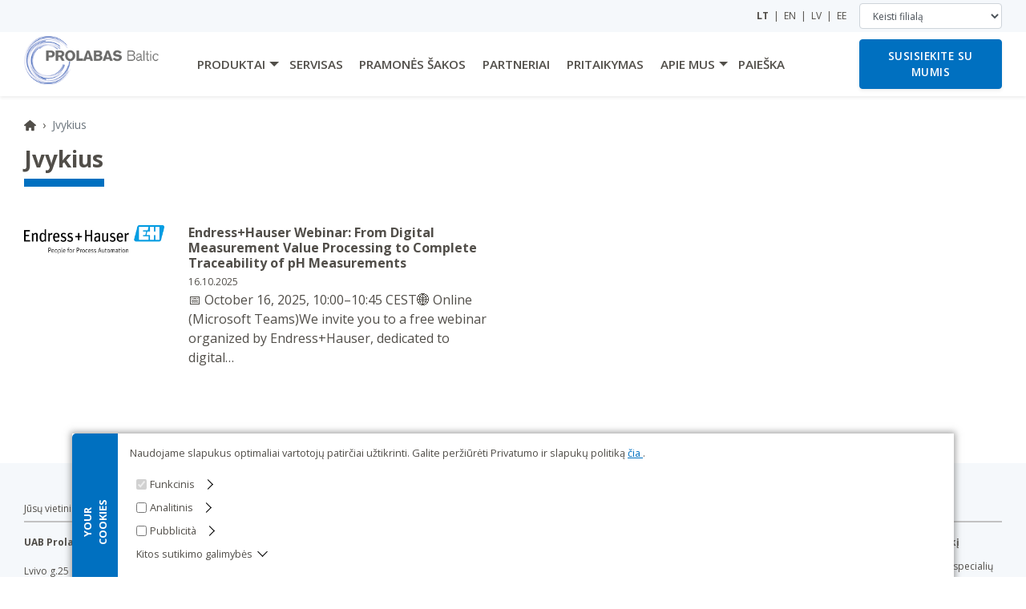

--- FILE ---
content_type: text/html; charset=utf-8
request_url: https://www.prolabas.com/jvykius
body_size: 18454
content:
<!DOCTYPE html>
<html lang="lt" dir="ltr">
  <head> 

    <!-- BEGIN META -->
    <meta charset="utf-8">
    <meta name="viewport" content="width=device-width, initial-scale=1, shrink-to-fit=no">
    <title>Jvykius | UAB Prolabas Baltics</title>
    <link rel="canonical" href="https://www.prolabas.com:80/jvykius/jvykius">
    <link rel="alternate" hreflang="en" href="https://www.prolabas.com:80/jvykius/en/events">
    <link rel="alternate" hreflang="lv" href="https://www.prolabas.com:80/jvykius/lv/notikumiem">
    <link rel="alternate" hreflang="et" href="https://www.prolabas.com:80/jvykius/ee/sundmused">
    <meta property="og:title" content="Jvykius - Prolabas Baltic">
    <meta property="og:url" content="http://www.prolabas.com:80/jvykius">
    <meta property="og:type" content="website">
    <meta property="og:image" content="/img/logos/group_logo.png">
    <meta name="description" content="">
    <meta property="og:description" content="">



    <!-- END META -->

    <!-- BEGIN FAVICON -->
    <link rel="apple-touch-icon" sizes="180x180" href="/apple-touch-icon.png">
    <link rel="icon" type="image/png" sizes="32x32" href="/favicon-32x32.png">
    <link rel="icon" type="image/png" sizes="16x16" href="/favicon-16x16.png">
    <link rel="manifest" href="/site.webmanifest">
    <link rel="mask-icon" href="/safari-pinned-tab.svg" color="#5bbad5">
    <meta name="msapplication-TileColor" content="#2d89ef">
    <meta name="theme-color" content="#ffffff">
    <meta name="google-site-verification" content="IugRGBvnvbUnm5IiITT5EHVkWaI4yXHSe_iofE8Dtus">
    <meta name="google-site-verification" content="d_UUEn3c905ublJ2iwXFEz2nQHw-UOK8EktEwSQP9KI">
    <!-- END FAVICON -->

    <!-- BEGIN STYLES -->
    <link rel="preconnect" href="https://fonts.gstatic.com/">
    <link rel="preconnect" href="https://fonts.gstatic.com/" crossorigin>
    <link rel="stylesheet" href="https://fonts.googleapis.com/css?family=Open+Sans:400,600,700&display=swap&subset=latin-ext">

    <link rel="stylesheet" href="https://cdn.jsdelivr.net/npm/bootstrap@4.6.2/dist/css/bootstrap.min.css" integrity="sha384-xOolHFLEh07PJGoPkLv1IbcEPTNtaed2xpHsD9ESMhqIYd0nLMwNLD69Npy4HI+N" crossorigin="anonymous">

    <link rel="stylesheet" type="text/css" href="/css/style.css?v=20250909">
    <link rel="stylesheet" type="text/css" href="https://cdnjs.cloudflare.com/ajax/libs/ekko-lightbox/5.3.0/ekko-lightbox.css" integrity="sha512-Velp0ebMKjcd9RiCoaHhLXkR1sFoCCWXNp6w4zj1hfMifYB5441C+sKeBl/T/Ka6NjBiRfBBQRaQq65ekYz3UQ==" crossorigin="anonymous">
    <!-- END STYLES -->

    <!-- BEGIN MEASUREMENT -->
  <!-- Google Tag Manager -->
  <script type="cb6ffa61329b435c88c5d6f0-text/javascript">
  (function(w,d,s,l,i){w[l]=w[l]||[];w[l].push({'gtm.start':
  new Date().getTime(),event:'gtm.js'});var f=d.getElementsByTagName(s)[0],
  j=d.createElement(s),dl=l!='dataLayer'?'&l='+l:'';j.async=true;j.src=
  'https://www.googletagmanager.com/gtm.js?id='+i+dl;f.parentNode.insertBefore(j,f);
  })(window,document,'script','dataLayer',"GTM-TCSK2GFJ");

  window.dataLayer = window.dataLayer || [];
  function gtag(){dataLayer.push(arguments);}
  gtag('consent', 'default', {
  'ad_storage': 'denied',
  'analytics_storage': 'denied',
  'personalization_storage': 'denied',
  'security_storage': 'denied',
  'ad_user_data': 'denied',
  'ad_personalization': 'denied',
  'functionality_storage': 'granted',
  });
  </script>
  <!-- End Google Tag Manager -->
    
    
    <!-- END MEASUREMENT -->

  </head>
  <body >

<!-- Google Tag Manager (noscript) -->
<noscript><iframe src="https://www.googletagmanager.com/ns.html?id=GTM-TCSK2GFJ"
height="0" width="0" style="display:none;visibility:hidden"></iframe></noscript>
<!-- End Google Tag Manager (noscript) -->

    <!-- BEGIN HEADER -->
    <header id="headerMain" class="header-main shadow-sm fixed-top">
      <div class="header-upper">
        <div class="container">

          <!-- BEGIN LANGUAGE SELECT -->
                <span class="pr-3">
                 <a class="font-weight-bold"
                    href="/jvykius"
                    title="Lithuanian">LT</a>
              &nbsp;|&nbsp;
                 <a 
                    href="/en/events"
                    title="English">EN</a>
              &nbsp;|&nbsp;
                 <a 
                    href="/lv/notikumiem"
                    title="Latvian">LV</a>
              &nbsp;|&nbsp;
                 <a 
                    href="/ee/sundmused"
                    title="Estonian">EE</a>
              
                </span>
          <!-- END LANGUAGE SELECT -->

          <!-- BEGIN DOMAIN SELECT -->
              <form>
                <label class="sr-only" for="changeLocation">Keisti filialą</label>
                <select class="form-control" id="changeLocation">
                  <option selected disabled>Keisti filialą</option>
                  <option data-domain="//www.lpp-group.com">LPP Group</option>
                  <option data-domain="//www.donaulab.hu">DONAU LAB Budapest</option>
                  <option data-domain="//www.donaulab.si">DONAU LAB Ljubljana</option>
                  <option data-domain="//www.donaulab.cz">DONAU LAB Prague</option>
                  <option data-domain="//www.lpp-equipment.pl">LPP Equipment Warsaw</option>
                </select>
              </form>
          <!-- END DOMAIN SELECT -->

        </div>
      </div>
<nav class="header-lower navbar navbar-expand-xl text-uppercase">
  <div class="container h-100">
    <div class="row h-100 justify-content-between">

      <!-- Logo -->
      <div class="col-5 col-xl-2 order-1">
        <div class="d-flex h-100 align-items-center">
          <a class="navbar-brand" href="/" title="Home">
            <img src="/img/logo/prolabas_com.gif" alt="Logo UAB Prolabas Baltics">
          </a>
        </div>
      </div>

      <!-- Toggle Button for Offcanvas (mobile only) -->
      <div class="col-2 order-2 d-xl-none text-center px-0">
        <div class="d-flex h-100 align-items-center justify-content-center">
          <button class="navbar-toggler" type="button" id="navbarSideToggle" aria-label="Toggle navigation">
            <span class="text-uppercase">Meniu</span>
          </button>
        </div>
      </div>
      

      <!-- Contact button -->
      <div class="col-5 col-xl-2 order-3 text-right">
        <div class="d-flex h-100 align-items-center justify-content-end">
            <a href="/susisiekite-su-mumis?prevPage=http%253A%252F%252Fwww.prolabas.com%253A80%252Fjvykius#message-form"
              class="btn btn-default contact-btn" role="button">Susisiekite su mumis</a>
        </div>
      </div>

      <!-- Desktop Menu (xl and up) -->
      <div class="col-12 col-xl-8 order-4 order-xl-2 d-none d-xl-block">
        <div class="d-flex h-100 align-items-center">
<!-- BEGIN MENU -->
<ul id="mainMenuBar" class="h-100 navbar-nav main-menu ">
      <li class="nav-item dropdown">
        <div class="d-flex h-xl-100">
          <a class="h-xl-100 d-flex align-items-center nav-link d-inline-block pr-0" href="/produktai" ><span>Produktai</span></a>
          <span class="h-xl-100 d-flex align-items-center dropdown-toggle px-3 px-xl-0 nav-link" id="dropdown-link-7ed69645-9708-4f06-95ef-f7a362201f29" aria-haspopup="true" aria-expanded="false"><span class="sr-only"></span></span>
        </div>
        <!-- BEGIN SUB-MENU -->
        <ul class="dropdown-menu" aria-labelledby="dropdown-link-7ed69645-9708-4f06-95ef-f7a362201f29" id="dropdown-7ed69645-9708-4f06-95ef-f7a362201f29">
            <li>
              <div class="dropdown-item d-flex">
                <a class="nav-link py-0" href="/produktai/reaktoriai">Reaktoriai</a>
                <span class="dropdown-toggle px-3" id="dropdown-link-662e16d2-5a2a-44a8-9184-190161887d7d" aria-haspopup="true" aria-expanded="false"></span>
              </div>
              <!-- BEGIN SUB-SUB-MENU -->
              <ul class="submenu dropdown-menu" aria-labelledby="dropdown-link-662e16d2-5a2a-44a8-9184-190161887d7d" id="dropdown-662e16d2-5a2a-44a8-9184-190161887d7d">
                  <li>
                    <div class="dropdown-item d-flex">
                      <a class="nav-link py-0" href="/produktai/reaktoriai/bioreaktoriai-fermentatoriai" >Bioreaktoriai / Fermentatoriai</a>
                      <span class="dropdown-toggle px-3" id="dropdown-link-662e16d2-5a2a-44a8-9184-190161887d7d.7eca2e81-908a-4d16-9fc8-69f7f734df8e" aria-haspopup="true" aria-expanded="false"></span>
                    </div>
                    <!-- BEGIN SUB-SUB-SUB-MENU -->
                    <ul class="submenu dropdown-menu" aria-labelledby="dropdown-link-662e16d2-5a2a-44a8-9184-190161887d7d.7eca2e81-908a-4d16-9fc8-69f7f734df8e" id="dropdown-662e16d2-5a2a-44a8-9184-190161887d7d.7eca2e81-908a-4d16-9fc8-69f7f734df8e">
                        <li>
                          <div class="dropdown-item">
                            <a class="nav-link py-0" href="/produktai/reaktoriai/bioreaktoriai-fermentatoriai/laboratoriniai">Laboratoriniai bioreaktoriai / fermentatoriai</a>
                          </div>
                        </li>
                        <li>
                          <div class="dropdown-item">
                            <a class="nav-link py-0" href="/produktai/reaktoriai/bioreaktoriai-fermentatoriai/pilotiniai">Pilotiniai bioreaktoriai / fermentatoriai</a>
                          </div>
                        </li>
                        <li>
                          <div class="dropdown-item">
                            <a class="nav-link py-0" href="/produktai/reaktoriai/bioreaktoriai-fermentatoriai/pramoniniai">Pramoniniai biorektoriai / fermentatoriai</a>
                          </div>
                        </li>
                    </ul>
                    <!-- END SUB-SUB-SUB-MENU -->
                  </li>
                  <li>
                    <div class="dropdown-item d-flex">
                      <a class="nav-link py-0" href="/produktai/reaktoriai/sleginiai-reaktoriai" >Slėginiai reaktoriai</a>
                      <span class="dropdown-toggle px-3" id="dropdown-link-662e16d2-5a2a-44a8-9184-190161887d7d.19e74250-0aea-4dc8-ba9b-e1dc8b7d2fbe" aria-haspopup="true" aria-expanded="false"></span>
                    </div>
                    <!-- BEGIN SUB-SUB-SUB-MENU -->
                    <ul class="submenu dropdown-menu" aria-labelledby="dropdown-link-662e16d2-5a2a-44a8-9184-190161887d7d.19e74250-0aea-4dc8-ba9b-e1dc8b7d2fbe" id="dropdown-662e16d2-5a2a-44a8-9184-190161887d7d.19e74250-0aea-4dc8-ba9b-e1dc8b7d2fbe">
                        <li>
                          <div class="dropdown-item">
                            <a class="nav-link py-0" href="/produktai/reaktoriai/sleginiai-reaktoriai/mazo-turio-sleginiai-reaktoriai">Mažo tūrio slėginiai reaktoriai</a>
                          </div>
                        </li>
                        <li>
                          <div class="dropdown-item">
                            <a class="nav-link py-0" href="/produktai/reaktoriai/sleginiai-reaktoriai/vidutinio-dydzio-sleginiai-reaktoriai">Vidutinio dydžio slėginiai reaktoriai</a>
                          </div>
                        </li>
                        <li>
                          <div class="dropdown-item">
                            <a class="nav-link py-0" href="/produktai/reaktoriai/sleginiai-reaktoriai/dideli-sleginiai-reaktoriai">Dideli slėginiai reaktoriai</a>
                          </div>
                        </li>
                        <li>
                          <div class="dropdown-item">
                            <a class="nav-link py-0" href="/produktai/reaktoriai/sleginiai-reaktoriai/bemetaliai-inertiniai-sleginiai-reaktoriai">Bemetaliai / inertiniai slėginiai reaktoriai</a>
                          </div>
                        </li>
                        <li>
                          <div class="dropdown-item">
                            <a class="nav-link py-0" href="/produktai/reaktoriai/sleginiai-reaktoriai/auksto-slegio-reaktoriai-0">Aukšto slėgio reaktoriai</a>
                          </div>
                        </li>
                    </ul>
                    <!-- END SUB-SUB-SUB-MENU -->
                  </li>
                  <li>
                    <div class="dropdown-item d-flex">
                      <a class="nav-link py-0" href="/produktai/reaktoriai/stiklo-reaktoriai" >Stiklo reaktoriai</a>
                      <span class="dropdown-toggle px-3" id="dropdown-link-662e16d2-5a2a-44a8-9184-190161887d7d.3bff9d9d-99af-4d53-a4d5-f509f6d1aae7" aria-haspopup="true" aria-expanded="false"></span>
                    </div>
                    <!-- BEGIN SUB-SUB-SUB-MENU -->
                    <ul class="submenu dropdown-menu" aria-labelledby="dropdown-link-662e16d2-5a2a-44a8-9184-190161887d7d.3bff9d9d-99af-4d53-a4d5-f509f6d1aae7" id="dropdown-662e16d2-5a2a-44a8-9184-190161887d7d.3bff9d9d-99af-4d53-a4d5-f509f6d1aae7">
                        <li>
                          <div class="dropdown-item">
                            <a class="nav-link py-0" href="/produktai/reaktoriai/stiklo-reaktoriai/laboratoriniai">Laboratoriniai stiklo reaktoriai</a>
                          </div>
                        </li>
                        <li>
                          <div class="dropdown-item">
                            <a class="nav-link py-0" href="/produktai/reaktoriai/stiklo-reaktoriai/pilotiniai-gamybiniai">Pilotiniai ir gamybiniai stiklo reaktoriai</a>
                          </div>
                        </li>
                    </ul>
                    <!-- END SUB-SUB-SUB-MENU -->
                  </li>
                  <li>
                    <div class="dropdown-item d-flex">
                      <a class="nav-link py-0" href="/products/reactors/process-equipment" >Gamybinė įranga</a>
                      <span class="dropdown-toggle px-3" id="dropdown-link-662e16d2-5a2a-44a8-9184-190161887d7d.9b7defd6-a689-41fd-8575-1ef9501e73fc" aria-haspopup="true" aria-expanded="false"></span>
                    </div>
                    <!-- BEGIN SUB-SUB-SUB-MENU -->
                    <ul class="submenu dropdown-menu" aria-labelledby="dropdown-link-662e16d2-5a2a-44a8-9184-190161887d7d.9b7defd6-a689-41fd-8575-1ef9501e73fc" id="dropdown-662e16d2-5a2a-44a8-9184-190161887d7d.9b7defd6-a689-41fd-8575-1ef9501e73fc">
                        <li>
                          <div class="dropdown-item">
                            <a class="nav-link py-0" href="/produktai/reaktoriai/proceso-iranga/stiklo">Gamybinė įranga iš stiklo</a>
                          </div>
                        </li>
                        <li>
                          <div class="dropdown-item">
                            <a class="nav-link py-0" href="/produktai/reaktoriai/proceso-iranga/stiklu-dengti">Stiklu dengti reaktoriai</a>
                          </div>
                        </li>
                        <li>
                          <div class="dropdown-item">
                            <a class="nav-link py-0" href="/produktai/reaktoriai/proceso-iranga/nerudijancio-plieno">Nerūdijančio plieno reaktorių sistemos</a>
                          </div>
                        </li>
                    </ul>
                    <!-- END SUB-SUB-SUB-MENU -->
                  </li>
                  <li class="nav-item">
                    <div class="dropdown-item">
                      <a class="nav-link py-0" href="/produktai/reaktoriai/srautiniai-reaktoriai-mikroreaktoriai">Srautiniai reaktoriai / mikroreaktoriai</a>
                    </div>
                  </li>
                  <li class="nav-item">
                    <div class="dropdown-item">
                      <a class="nav-link py-0" href="/produktai/reaktoriai/valdymo-kontroles">Valdymo ir kontrolės įranga</a>
                    </div>
                  </li>
                  <li class="nav-item">
                    <div class="dropdown-item">
                      <a class="nav-link py-0" href="/produktai/reaktoriai/reakciju-kalorimetrai">Reakcijų kalorimetrai</a>
                    </div>
                  </li>
              </ul>
              <!-- END SUB-SUB-MENU -->
            </li>
            <li>
              <div class="dropdown-item d-flex">
                <a class="nav-link py-0" href="/produktai/garintuvai">Garintuvai</a>
                <span class="dropdown-toggle px-3" id="dropdown-link-179a59a0-ea37-4207-8177-c07be6a28590" aria-haspopup="true" aria-expanded="false"></span>
              </div>
              <!-- BEGIN SUB-SUB-MENU -->
              <ul class="submenu dropdown-menu" aria-labelledby="dropdown-link-179a59a0-ea37-4207-8177-c07be6a28590" id="dropdown-179a59a0-ea37-4207-8177-c07be6a28590">
                  <li>
                    <div class="dropdown-item d-flex">
                      <a class="nav-link py-0" href="/produktai/garintuvai/laboratoriniai-rotaciniai-garntuvai" >Laboratoriniai rotaciniai garntuvai</a>
                      <span class="dropdown-toggle px-3" id="dropdown-link-179a59a0-ea37-4207-8177-c07be6a28590.90408a7c-d257-4884-8d12-1ea7a98e97b3" aria-haspopup="true" aria-expanded="false"></span>
                    </div>
                    <!-- BEGIN SUB-SUB-SUB-MENU -->
                    <ul class="submenu dropdown-menu" aria-labelledby="dropdown-link-179a59a0-ea37-4207-8177-c07be6a28590.90408a7c-d257-4884-8d12-1ea7a98e97b3" id="dropdown-179a59a0-ea37-4207-8177-c07be6a28590.90408a7c-d257-4884-8d12-1ea7a98e97b3">
                        <li>
                          <div class="dropdown-item">
                            <a class="nav-link py-0" href="/produktai/isgarinimo-iranga/laboratoriniai-rotaciniai-garintuvai/vacuum-pumps">Vakuumo siurbliai</a>
                          </div>
                        </li>
                        <li>
                          <div class="dropdown-item">
                            <a class="nav-link py-0" href="/produktai/isgarinimo-iranga/laboratoriniai-rotaciniai-garintuvai/recirculating-chillers">Recirkuliaciniai aušintuvai</a>
                          </div>
                        </li>
                        <li>
                          <div class="dropdown-item">
                            <a class="nav-link py-0" href="/produktai/garintuvai/laboratoriniai-rotaciniai-garntuvai/garintuvai">Garintuvai</a>
                          </div>
                        </li>
                    </ul>
                    <!-- END SUB-SUB-SUB-MENU -->
                  </li>
              </ul>
              <!-- END SUB-SUB-MENU -->
            </li>
            <li>
              <div class="dropdown-item d-flex">
                <a class="nav-link py-0" href="/en/products/dryers-encapsulators-0?lang=lt">Dryers &amp; Encapsulators</a>
                <span class="dropdown-toggle px-3" id="dropdown-link-03a62db2-04d0-4999-84e4-8c316ddfabbe" aria-haspopup="true" aria-expanded="false"></span>
              </div>
              <!-- BEGIN SUB-SUB-MENU -->
              <ul class="submenu dropdown-menu" aria-labelledby="dropdown-link-03a62db2-04d0-4999-84e4-8c316ddfabbe" id="dropdown-03a62db2-04d0-4999-84e4-8c316ddfabbe">
                  <li class="nav-item">
                    <div class="dropdown-item">
                      <a class="nav-link py-0" href="/en/products/dryers-encapsulators-0/spray-dryers?lang=lt">Spray Dryers</a>
                    </div>
                  </li>
                  <li class="nav-item">
                    <div class="dropdown-item">
                      <a class="nav-link py-0" href="/en/products/dryers-encapsulators-0/freeze-dryers?lang=lt">Freeze Dryers</a>
                    </div>
                  </li>
                  <li class="nav-item">
                    <div class="dropdown-item">
                      <a class="nav-link py-0" href="/en/products/dryers-encapsulators-0/vacuum-dryers?lang=lt">Vacuum Dryers</a>
                    </div>
                  </li>
                  <li class="nav-item">
                    <div class="dropdown-item">
                      <a class="nav-link py-0" href="/en/products/dryers-encapsulators-0/flash-dryers?lang=lt">Flash Dryers</a>
                    </div>
                  </li>
              </ul>
              <!-- END SUB-SUB-MENU -->
            </li>
            <li>
              <div class="dropdown-item d-flex">
                <a class="nav-link py-0" href="/produktai/nutsche-filtrai-ir-filtrai-dziovyklos">Nutsche filtrai ir filtrai džiovyklos</a>
                <span class="dropdown-toggle px-3" id="dropdown-link-92ddb172-01c4-4403-b3e2-b5303a474a30" aria-haspopup="true" aria-expanded="false"></span>
              </div>
              <!-- BEGIN SUB-SUB-MENU -->
              <ul class="submenu dropdown-menu" aria-labelledby="dropdown-link-92ddb172-01c4-4403-b3e2-b5303a474a30" id="dropdown-92ddb172-01c4-4403-b3e2-b5303a474a30">
                  <li class="nav-item">
                    <div class="dropdown-item">
                      <a class="nav-link py-0" href="/produktai/nutsche-filtrai/filtrai-dziovyklos">Nutsche filtrai ir filtrai - džiovyklos</a>
                    </div>
                  </li>
                  <li class="nav-item">
                    <div class="dropdown-item">
                      <a class="nav-link py-0" href="/en/products/nutsche-filters/filter-reactors?lang=lt">Filter reactors</a>
                    </div>
                  </li>
              </ul>
              <!-- END SUB-SUB-MENU -->
            </li>
            <li>
              <div class="dropdown-item d-flex">
                <a class="nav-link py-0" href="/produktai/centrifugos">Centrifugos</a>
                <span class="dropdown-toggle px-3" id="dropdown-link-1b5345d9-6d42-4edc-b051-4a4163b8c935" aria-haspopup="true" aria-expanded="false"></span>
              </div>
              <!-- BEGIN SUB-SUB-MENU -->
              <ul class="submenu dropdown-menu" aria-labelledby="dropdown-link-1b5345d9-6d42-4edc-b051-4a4163b8c935" id="dropdown-1b5345d9-6d42-4edc-b051-4a4163b8c935">
                  <li class="nav-item">
                    <div class="dropdown-item">
                      <a class="nav-link py-0" href="/produktai/centrifugos/fiksuoto-turio">Fiksuoto tūrio centrifugos</a>
                    </div>
                  </li>
                  <li class="nav-item">
                    <div class="dropdown-item">
                      <a class="nav-link py-0" href="/produktai/centrifugos/nepertraukiamo-veikimo">Nepertraukiamo veikimo centrifugos</a>
                    </div>
                  </li>
                  <li class="nav-item">
                    <div class="dropdown-item">
                      <a class="nav-link py-0" href="/produktai/centrifugos/supercentrifugos">Supercentrifugos</a>
                    </div>
                  </li>
              </ul>
              <!-- END SUB-SUB-MENU -->
            </li>
            <li>
              <div class="dropdown-item d-flex">
                <a class="nav-link py-0" href="/produktai/chromatografijos-iranga">Chromatografijos įranga</a>
                <span class="dropdown-toggle px-3" id="dropdown-link-275f12f7-6eab-40c4-acfc-d631eb93c4ef" aria-haspopup="true" aria-expanded="false"></span>
              </div>
              <!-- BEGIN SUB-SUB-MENU -->
              <ul class="submenu dropdown-menu" aria-labelledby="dropdown-link-275f12f7-6eab-40c4-acfc-d631eb93c4ef" id="dropdown-275f12f7-6eab-40c4-acfc-d631eb93c4ef">
                  <li class="nav-item">
                    <div class="dropdown-item">
                      <a class="nav-link py-0" href="/en/products/chromatography-instruments/thin-layer-chromatography-tlchptlc?lang=lt">Thin Layer Chromatography (TLC/HPTLC)</a>
                    </div>
                  </li>
              </ul>
              <!-- END SUB-SUB-MENU -->
            </li>
            <li>
              <div class="dropdown-item">
                <a class="nav-link py-0 px-0" href="/produktai/distiliatoriai-ir-ekstraktoriai">Distiliatoriai ir ekstraktoriai</a>
              </div>
            </li>
            <li>
              <div class="dropdown-item d-flex">
                <a class="nav-link py-0" href="/produktai/matavimo-iranga">Matavimo įranga</a>
                <span class="dropdown-toggle px-3" id="dropdown-link-3ee56c6b-f1b9-4bc4-a5cf-0cbcac8cfa46" aria-haspopup="true" aria-expanded="false"></span>
              </div>
              <!-- BEGIN SUB-SUB-MENU -->
              <ul class="submenu dropdown-menu" aria-labelledby="dropdown-link-3ee56c6b-f1b9-4bc4-a5cf-0cbcac8cfa46" id="dropdown-3ee56c6b-f1b9-4bc4-a5cf-0cbcac8cfa46">
                  <li class="nav-item">
                    <div class="dropdown-item">
                      <a class="nav-link py-0" href="/produktai/matavimo-iranga/nir-spektroskopija">NIR Spektroskopija</a>
                    </div>
                  </li>
                  <li class="nav-item">
                    <div class="dropdown-item">
                      <a class="nav-link py-0" href="/produktai/enologine/vyno-analizatoriai">Vyno ir alkoholinių gėrimų analizatoriai</a>
                    </div>
                  </li>
                  <li class="nav-item">
                    <div class="dropdown-item">
                      <a class="nav-link py-0" href="/produktai/matavimo-iranga/melting-boiling-point-analysis">Lydimosi / virimo taško analizė</a>
                    </div>
                  </li>
                  <li class="nav-item">
                    <div class="dropdown-item">
                      <a class="nav-link py-0" href="/produktai/matavimo-iranga/dregmes-pelenu">Drėgmės ir pelenų analizatoriai</a>
                    </div>
                  </li>
                  <li class="nav-item">
                    <div class="dropdown-item">
                      <a class="nav-link py-0" href="/produktai/matavimo-iranga/pavirsiaus-itempimo-matuokliai">Paviršiaus įtempimo matuokliai</a>
                    </div>
                  </li>
                  <li>
                    <div class="dropdown-item d-flex">
                      <a class="nav-link py-0" href="/produktai/matavimo-iranga/titratoriai" >Titratoriai</a>
                      <span class="dropdown-toggle px-3" id="dropdown-link-3ee56c6b-f1b9-4bc4-a5cf-0cbcac8cfa46.b093e9a3-b6d6-43a7-9be0-2fb49e974673" aria-haspopup="true" aria-expanded="false"></span>
                    </div>
                    <!-- BEGIN SUB-SUB-SUB-MENU -->
                    <ul class="submenu dropdown-menu" aria-labelledby="dropdown-link-3ee56c6b-f1b9-4bc4-a5cf-0cbcac8cfa46.b093e9a3-b6d6-43a7-9be0-2fb49e974673" id="dropdown-3ee56c6b-f1b9-4bc4-a5cf-0cbcac8cfa46.b093e9a3-b6d6-43a7-9be0-2fb49e974673">
                        <li>
                          <div class="dropdown-item">
                            <a class="nav-link py-0" href="/produktai/measurement-instruments/titrators/karlo-fiserio-titratoriai">Karlo Fišerio titratoriai</a>
                          </div>
                        </li>
                        <li>
                          <div class="dropdown-item">
                            <a class="nav-link py-0" href="/produktai/measurement-instruments/titrators/potenciometriniai-titratoriai">Potenciometriniai titratoriai</a>
                          </div>
                        </li>
                        <li>
                          <div class="dropdown-item">
                            <a class="nav-link py-0" href="/produktai/matavimo-iranga/titratoriai/automatizacija-ir-meginiu-keitikliai">Automatizacija ir mėginių keitikliai</a>
                          </div>
                        </li>
                    </ul>
                    <!-- END SUB-SUB-SUB-MENU -->
                  </li>
                  <li class="nav-item">
                    <div class="dropdown-item">
                      <a class="nav-link py-0" href="/produktai/matavimo-iranga/tankio-matuokliai">Tankio matuokliai</a>
                    </div>
                  </li>
                  <li class="nav-item">
                    <div class="dropdown-item">
                      <a class="nav-link py-0" href="/produktai/matavimo-iranga/svarstykles">Svarstyklės</a>
                    </div>
                  </li>
                  <li>
                    <div class="dropdown-item d-flex">
                      <a class="nav-link py-0" href="/produktai/matavimo-iranga/skysciu-analize" >Skysčių analizė</a>
                      <span class="dropdown-toggle px-3" id="dropdown-link-3ee56c6b-f1b9-4bc4-a5cf-0cbcac8cfa46.78203276-e45a-4e76-a7df-8997e93b1c00" aria-haspopup="true" aria-expanded="false"></span>
                    </div>
                    <!-- BEGIN SUB-SUB-SUB-MENU -->
                    <ul class="submenu dropdown-menu" aria-labelledby="dropdown-link-3ee56c6b-f1b9-4bc4-a5cf-0cbcac8cfa46.78203276-e45a-4e76-a7df-8997e93b1c00" id="dropdown-3ee56c6b-f1b9-4bc4-a5cf-0cbcac8cfa46.78203276-e45a-4e76-a7df-8997e93b1c00">
                        <li>
                          <div class="dropdown-item">
                            <a class="nav-link py-0" href="/produktai/matavimo-iranga/skysciu-analize/skaitmeniniai-ph-jutikliai">Skaitmeniniai pH jutikliai</a>
                          </div>
                        </li>
                        <li>
                          <div class="dropdown-item">
                            <a class="nav-link py-0" href="/produktai/matavimo-iranga/skysciu-analize/memosens-skaitmeniniai-deguonies-jutikliai">Memosens skaitmeniniai deguonies jutikliai</a>
                          </div>
                        </li>
                        <li>
                          <div class="dropdown-item">
                            <a class="nav-link py-0" href="/produktai/matavimo-iranga/skysciu-analize/memosens-laidumo-jutikliai">Memosens laidumo jutikliai</a>
                          </div>
                        </li>
                        <li>
                          <div class="dropdown-item">
                            <a class="nav-link py-0" href="/produktai/matavimo-iranga/skysciu-analize/daugiaparametrinis-rankinis-irenginys-jutiklis">Daugiaparametrinis rankinis įrenginys jutiklis</a>
                          </div>
                        </li>
                    </ul>
                    <!-- END SUB-SUB-SUB-MENU -->
                  </li>
                  <li class="nav-item">
                    <div class="dropdown-item">
                      <a class="nav-link py-0" href="/produktai/matavimo-iranga/refraktometrai">Refraktometrai</a>
                    </div>
                  </li>
                  <li class="nav-item">
                    <div class="dropdown-item">
                      <a class="nav-link py-0" href="/produktai/matavimo-iranga/poliarimetrai">Poliarimetrai</a>
                    </div>
                  </li>
              </ul>
              <!-- END SUB-SUB-MENU -->
            </li>
            <li>
              <div class="dropdown-item d-flex">
                <a class="nav-link py-0" href="/produktai/maisymo-homogenizavimo-malimo">Maišymo, homogenizavimo ir malimo įranga</a>
                <span class="dropdown-toggle px-3" id="dropdown-link-20a573f1-30c2-4f6a-8a5f-ae1c3bf94c92" aria-haspopup="true" aria-expanded="false"></span>
              </div>
              <!-- BEGIN SUB-SUB-MENU -->
              <ul class="submenu dropdown-menu" aria-labelledby="dropdown-link-20a573f1-30c2-4f6a-8a5f-ae1c3bf94c92" id="dropdown-20a573f1-30c2-4f6a-8a5f-ae1c3bf94c92">
                  <li class="nav-item">
                    <div class="dropdown-item">
                      <a class="nav-link py-0" href="/produktai/maisymo-homogenizavimo-malimo/rotoriaus-statoriaus-homogenizatoriai">Rotoriaus / statoriaus tipo homogenizatoriai</a>
                    </div>
                  </li>
                  <li class="nav-item">
                    <div class="dropdown-item">
                      <a class="nav-link py-0" href="/produktai/maisymo-homogenizavimo-malimo/auksto-slegio-homogenizatoriai">Aukšto slėgio homogenizatoriai</a>
                    </div>
                  </li>
                  <li class="nav-item">
                    <div class="dropdown-item">
                      <a class="nav-link py-0" href="/produktai/maisymo-homogenizavimo-malimo/maisykles-homogenizatoriai">Maišyklės ir homogenizatoriai</a>
                    </div>
                  </li>
                  <li class="nav-item">
                    <div class="dropdown-item">
                      <a class="nav-link py-0" href="/produktai/maisymo-homogenizavimo-malimo/iscentrines-centrifugines-maisykles">Išcentrinės centrifuginės maišyklės</a>
                    </div>
                  </li>
                  <li class="nav-item">
                    <div class="dropdown-item">
                      <a class="nav-link py-0" href="/produktai/maisymo-homogenizavimo-malimo/reaktyviniai-malunai">Reaktyviniai malūnai</a>
                    </div>
                  </li>
                  <li class="nav-item">
                    <div class="dropdown-item">
                      <a class="nav-link py-0" href="/produktai/maisymo-homogenizavimo-malimo/mechaniniai-malunai">Mechaniniai malūnai</a>
                    </div>
                  </li>
              </ul>
              <!-- END SUB-SUB-MENU -->
            </li>
            <li>
              <div class="dropdown-item d-flex">
                <a class="nav-link py-0" href="/produktai/enologine">Enologinė įranga</a>
                <span class="dropdown-toggle px-3" id="dropdown-link-5b21df25-c8d0-4263-a465-6955a2771f55" aria-haspopup="true" aria-expanded="false"></span>
              </div>
              <!-- BEGIN SUB-SUB-MENU -->
              <ul class="submenu dropdown-menu" aria-labelledby="dropdown-link-5b21df25-c8d0-4263-a465-6955a2771f55" id="dropdown-5b21df25-c8d0-4263-a465-6955a2771f55">
                  <li class="nav-item">
                    <div class="dropdown-item">
                      <a class="nav-link py-0" href="/produktai/enologine/vyno-analizatoriai">Vyno ir alkoholinių gėrimų analizatoriai</a>
                    </div>
                  </li>
              </ul>
              <!-- END SUB-SUB-MENU -->
            </li>
            <li>
              <div class="dropdown-item d-flex">
                <a class="nav-link py-0" href="/produktai/farmaciniu-testavimo">Farmacinių produktų testavimo įranga</a>
                <span class="dropdown-toggle px-3" id="dropdown-link-20c6d3a8-1691-4e0d-a5c8-16ca15c373e3" aria-haspopup="true" aria-expanded="false"></span>
              </div>
              <!-- BEGIN SUB-SUB-MENU -->
              <ul class="submenu dropdown-menu" aria-labelledby="dropdown-link-20c6d3a8-1691-4e0d-a5c8-16ca15c373e3" id="dropdown-20c6d3a8-1691-4e0d-a5c8-16ca15c373e3">
                  <li>
                    <div class="dropdown-item d-flex">
                      <a class="nav-link py-0" href="/produktai/farmaciniu-testavimo/tirpumo-tyrimai" >Tirpumo tyrimai</a>
                      <span class="dropdown-toggle px-3" id="dropdown-link-20c6d3a8-1691-4e0d-a5c8-16ca15c373e3.a374762d-49c5-4301-9954-5a45fed43fe3" aria-haspopup="true" aria-expanded="false"></span>
                    </div>
                    <!-- BEGIN SUB-SUB-SUB-MENU -->
                    <ul class="submenu dropdown-menu" aria-labelledby="dropdown-link-20c6d3a8-1691-4e0d-a5c8-16ca15c373e3.a374762d-49c5-4301-9954-5a45fed43fe3" id="dropdown-20c6d3a8-1691-4e0d-a5c8-16ca15c373e3.a374762d-49c5-4301-9954-5a45fed43fe3">
                        <li>
                          <div class="dropdown-item">
                            <a class="nav-link py-0" href="/produktai/farmaciniu-testavimo/tirpumo-tyrimai/usp-1-2-5-6">Tirpumo aparatai Apparatus 1, 2, 5, 6, Ph. Eur.</a>
                          </div>
                        </li>
                        <li>
                          <div class="dropdown-item">
                            <a class="nav-link py-0" href="/produktai/farmaciniu-testavimo/tirpumo-tyrimai/usp-3-7">Tirpumo aparatas Apparatus 3, 7, Ph. Eur.</a>
                          </div>
                        </li>
                        <li>
                          <div class="dropdown-item">
                            <a class="nav-link py-0" href="/produktai/farmaciniu-testavimo/tirpumo-tyrimai/terpes-ruosimo">Tirpumo terpės ruošimo įranga</a>
                          </div>
                        </li>
                    </ul>
                    <!-- END SUB-SUB-SUB-MENU -->
                  </li>
                  <li class="nav-item">
                    <div class="dropdown-item">
                      <a class="nav-link py-0" href="/produktai/farmaciniu-testavimo/difuzines-celes-aparatas">Difuzinės celės aparatas</a>
                    </div>
                  </li>
                  <li>
                    <div class="dropdown-item d-flex">
                      <a class="nav-link py-0" href="/products/pharmaceutical-testers/physical-testing" >Fizinių savybių testavimas</a>
                      <span class="dropdown-toggle px-3" id="dropdown-link-20c6d3a8-1691-4e0d-a5c8-16ca15c373e3.d5224413-7751-4613-86e4-add84c8cb075" aria-haspopup="true" aria-expanded="false"></span>
                    </div>
                    <!-- BEGIN SUB-SUB-SUB-MENU -->
                    <ul class="submenu dropdown-menu" aria-labelledby="dropdown-link-20c6d3a8-1691-4e0d-a5c8-16ca15c373e3.d5224413-7751-4613-86e4-add84c8cb075" id="dropdown-20c6d3a8-1691-4e0d-a5c8-16ca15c373e3.d5224413-7751-4613-86e4-add84c8cb075">
                        <li>
                          <div class="dropdown-item">
                            <a class="nav-link py-0" href="/produktai/farmaciniu-testavimo/fiziniu-savybiu-testavimas/tableciu-multiparametru">Tablečių multiparametrų matuokliai</a>
                          </div>
                        </li>
                        <li>
                          <div class="dropdown-item">
                            <a class="nav-link py-0" href="/tooted/ravimitestrid/fuusikaline-testimine/rabedustestrid">Nusitrynimo matavimo aparatas</a>
                          </div>
                        </li>
                        <li>
                          <div class="dropdown-item">
                            <a class="nav-link py-0" href="/produktai/farmaciniu-testavimo/fiziniu-savybiu-testavimas /sandarumo">Sandarumo matuokliai</a>
                          </div>
                        </li>
                        <li>
                          <div class="dropdown-item">
                            <a class="nav-link py-0" href="/produktai/farmaciniu-testavimo/fiziniu-savybiu-testavimas /milteliu">Miltelių testavimo įranga</a>
                          </div>
                        </li>
                    </ul>
                    <!-- END SUB-SUB-SUB-MENU -->
                  </li>
                  <li class="nav-item">
                    <div class="dropdown-item">
                      <a class="nav-link py-0" href="/en/products/pharmaceutical-testers/leak-and-gas-analysis-tester-for-packaging-integrity?lang=lt">Leak and Gas Analysis Tester for Packaging Integrity</a>
                    </div>
                  </li>
              </ul>
              <!-- END SUB-SUB-MENU -->
            </li>
            <li>
              <div class="dropdown-item d-flex">
                <a class="nav-link py-0" href="/produktai/gyvybes-mokslams-mikrobiologijai">Gyvybės mokslams ir mikrobiologijai</a>
                <span class="dropdown-toggle px-3" id="dropdown-link-aaf285ee-ff50-41a7-97f1-549b2ccaccb8" aria-haspopup="true" aria-expanded="false"></span>
              </div>
              <!-- BEGIN SUB-SUB-MENU -->
              <ul class="submenu dropdown-menu" aria-labelledby="dropdown-link-aaf285ee-ff50-41a7-97f1-549b2ccaccb8" id="dropdown-aaf285ee-ff50-41a7-97f1-549b2ccaccb8">
                  <li>
                    <div class="dropdown-item d-flex">
                      <a class="nav-link py-0" href="/produktai/reaktoriai/bioreaktoriai-fermentatoriai" >Bioreaktoriai / Fermentatoriai</a>
                      <span class="dropdown-toggle px-3" id="dropdown-link-aaf285ee-ff50-41a7-97f1-549b2ccaccb8.7eca2e81-908a-4d16-9fc8-69f7f734df8e" aria-haspopup="true" aria-expanded="false"></span>
                    </div>
                    <!-- BEGIN SUB-SUB-SUB-MENU -->
                    <ul class="submenu dropdown-menu" aria-labelledby="dropdown-link-aaf285ee-ff50-41a7-97f1-549b2ccaccb8.7eca2e81-908a-4d16-9fc8-69f7f734df8e" id="dropdown-aaf285ee-ff50-41a7-97f1-549b2ccaccb8.7eca2e81-908a-4d16-9fc8-69f7f734df8e">
                        <li>
                          <div class="dropdown-item">
                            <a class="nav-link py-0" href="/produktai/reaktoriai/bioreaktoriai-fermentatoriai/laboratoriniai">Laboratoriniai bioreaktoriai / fermentatoriai</a>
                          </div>
                        </li>
                        <li>
                          <div class="dropdown-item">
                            <a class="nav-link py-0" href="/produktai/reaktoriai/bioreaktoriai-fermentatoriai/pilotiniai">Pilotiniai bioreaktoriai / fermentatoriai</a>
                          </div>
                        </li>
                        <li>
                          <div class="dropdown-item">
                            <a class="nav-link py-0" href="/produktai/reaktoriai/bioreaktoriai-fermentatoriai/pramoniniai">Pramoniniai biorektoriai / fermentatoriai</a>
                          </div>
                        </li>
                    </ul>
                    <!-- END SUB-SUB-SUB-MENU -->
                  </li>
                  <li class="nav-item">
                    <div class="dropdown-item">
                      <a class="nav-link py-0" href="/produktai/gyvybes-mokslams-mikrobiologijai/inkubatoriai-auginimo-kameros">Inkubatoriai ir auginimo kameros</a>
                    </div>
                  </li>
                  <li class="nav-item">
                    <div class="dropdown-item">
                      <a class="nav-link py-0" href="/products/life-sciences-microbiology/sterilizers">Sterilizavimo įranga</a>
                    </div>
                  </li>
                  <li>
                    <div class="dropdown-item d-flex">
                      <a class="nav-link py-0" href="/products/life-sciences-microbiology/pipetting" >Pipetavimas</a>
                      <span class="dropdown-toggle px-3" id="dropdown-link-aaf285ee-ff50-41a7-97f1-549b2ccaccb8.c97486db-3608-4a44-bc04-d6c96e77edb1" aria-haspopup="true" aria-expanded="false"></span>
                    </div>
                    <!-- BEGIN SUB-SUB-SUB-MENU -->
                    <ul class="submenu dropdown-menu" aria-labelledby="dropdown-link-aaf285ee-ff50-41a7-97f1-549b2ccaccb8.c97486db-3608-4a44-bc04-d6c96e77edb1" id="dropdown-aaf285ee-ff50-41a7-97f1-549b2ccaccb8.c97486db-3608-4a44-bc04-d6c96e77edb1">
                        <li>
                          <div class="dropdown-item">
                            <a class="nav-link py-0" href="/produktai/gyvybes-mokslams-mikrobiologijai/pipetavimas/pipetes-valdikliai">Pipetės ir pipečių valdikliai</a>
                          </div>
                        </li>
                        <li>
                          <div class="dropdown-item">
                            <a class="nav-link py-0" href="/produktai/gyvybes-mokslams-mikrobiologijai/pipetavimas/mikroploksteliu-dozatoriai">Daugiakanaliai mikroplokštelių dozatoriai</a>
                          </div>
                        </li>
                    </ul>
                    <!-- END SUB-SUB-SUB-MENU -->
                  </li>
                  <li class="nav-item">
                    <div class="dropdown-item">
                      <a class="nav-link py-0" href="/produktai/gyvybes-mokslams-mikrobiologijai/terpiu-ruosimo">Terpių ruošimo įranga</a>
                    </div>
                  </li>
                  <li class="nav-item">
                    <div class="dropdown-item">
                      <a class="nav-link py-0" href="/produktai/termostatai-voneles-saldikliai/ultra-zemos-saldikliai">Ultra žemos temperatūros šaldikliai</a>
                    </div>
                  </li>
                  <li class="nav-item">
                    <div class="dropdown-item">
                      <a class="nav-link py-0" href="/produktai/life-sciences-microbiology/biological-safety-cabinets">Biologinės saugos spintos</a>
                    </div>
                  </li>
                  <li class="nav-item">
                    <div class="dropdown-item">
                      <a class="nav-link py-0" href="/produktai/gyvybes-mokslams-mikrobiologijai/lasteliu-kultivavimo">Ląstelių kultivavimo įranga</a>
                    </div>
                  </li>
                  <li class="nav-item">
                    <div class="dropdown-item">
                      <a class="nav-link py-0" href="/en/products/life-sciences-microbiology/cell-analysis?lang=lt">Cell Analysis</a>
                    </div>
                  </li>
              </ul>
              <!-- END SUB-SUB-MENU -->
            </li>
            <li>
              <div class="dropdown-item d-flex">
                <a class="nav-link py-0" href="/produktai/vandens-gryninimas">Vandens gryninimas</a>
                <span class="dropdown-toggle px-3" id="dropdown-link-0eedf6c0-86c6-48fc-ad87-96765cd34b49" aria-haspopup="true" aria-expanded="false"></span>
              </div>
              <!-- BEGIN SUB-SUB-MENU -->
              <ul class="submenu dropdown-menu" aria-labelledby="dropdown-link-0eedf6c0-86c6-48fc-ad87-96765cd34b49" id="dropdown-0eedf6c0-86c6-48fc-ad87-96765cd34b49">
                  <li class="nav-item">
                    <div class="dropdown-item">
                      <a class="nav-link py-0" href="/produktai/vandens-gryninimas/sistemos">Vandens išgryninimo sistemos</a>
                    </div>
                  </li>
              </ul>
              <!-- END SUB-SUB-MENU -->
            </li>
            <li>
              <div class="dropdown-item d-flex">
                <a class="nav-link py-0" href="/produktai/termostatai-voneles-saldikliai">Termostatai, vonelės ir šaldikliai</a>
                <span class="dropdown-toggle px-3" id="dropdown-link-846b047d-6f53-4284-98da-9ffeb8898279" aria-haspopup="true" aria-expanded="false"></span>
              </div>
              <!-- BEGIN SUB-SUB-MENU -->
              <ul class="submenu dropdown-menu" aria-labelledby="dropdown-link-846b047d-6f53-4284-98da-9ffeb8898279" id="dropdown-846b047d-6f53-4284-98da-9ffeb8898279">
                  <li class="nav-item">
                    <div class="dropdown-item">
                      <a class="nav-link py-0" href="/produktai/termostatai-voneles-saldikliai/temperaturos-kontroles">Dinaminės temperatūros kontrolės sistemos</a>
                    </div>
                  </li>
                  <li class="nav-item">
                    <div class="dropdown-item">
                      <a class="nav-link py-0" href="/produktai/termostatai-voneles-saldikliai/sildantys-termostatai">Šildantys termostatai</a>
                    </div>
                  </li>
                  <li class="nav-item">
                    <div class="dropdown-item">
                      <a class="nav-link py-0" href="/produktai/termostatai-voneles-saldikliai/saldantys-termostatai">Šaldantys termostatai</a>
                    </div>
                  </li>
                  <li class="nav-item">
                    <div class="dropdown-item">
                      <a class="nav-link py-0" href="/produktai/termostatai-voneles-saldikliai/voneles">Vonelės ir vonelės- purtyklės</a>
                    </div>
                  </li>
                  <li class="nav-item">
                    <div class="dropdown-item">
                      <a class="nav-link py-0" href="/produktai/termostatai-voneles-saldikliai/cirkuliaciniai-imerkiami-saldytuvai">Cirkuliaciniai ir įmerkiami šaldytuvai</a>
                    </div>
                  </li>
                  <li class="nav-item">
                    <div class="dropdown-item">
                      <a class="nav-link py-0" href="/produktai/termostatai-voneles-saldikliai/ultra-zemos-saldikliai">Ultra žemos temperatūros šaldikliai</a>
                    </div>
                  </li>
              </ul>
              <!-- END SUB-SUB-MENU -->
            </li>
            <li>
              <div class="dropdown-item d-flex">
                <a class="nav-link py-0" href="/produktai/traukos-spintos-izoliatoriai">Traukos spintos ir izoliatoriai</a>
                <span class="dropdown-toggle px-3" id="dropdown-link-68847386-52f9-429c-a5d7-cb800be72667" aria-haspopup="true" aria-expanded="false"></span>
              </div>
              <!-- BEGIN SUB-SUB-MENU -->
              <ul class="submenu dropdown-menu" aria-labelledby="dropdown-link-68847386-52f9-429c-a5d7-cb800be72667" id="dropdown-68847386-52f9-429c-a5d7-cb800be72667">
                  <li class="nav-item">
                    <div class="dropdown-item">
                      <a class="nav-link py-0" href="/produktai/traukos-spintos-izoliatoriai/glove-box">Izoliatoriai (glove box)</a>
                    </div>
                  </li>
                  <li class="nav-item">
                    <div class="dropdown-item">
                      <a class="nav-link py-0" href="/produktai/traukos-spintos-ir-izoliatoriai/fume-hoods-clean-rooms">Traukos spintos ir švarios patalpos</a>
                    </div>
                  </li>
              </ul>
              <!-- END SUB-SUB-MENU -->
            </li>
            <li>
              <div class="dropdown-item d-flex">
                <a class="nav-link py-0" href="/en/products/pumps-valves?lang=lt">Siurbliai ir vožtuvai</a>
                <span class="dropdown-toggle px-3" id="dropdown-link-76bb95e5-a8b0-4011-a9d5-54b1ff92b9a6" aria-haspopup="true" aria-expanded="false"></span>
              </div>
              <!-- BEGIN SUB-SUB-MENU -->
              <ul class="submenu dropdown-menu" aria-labelledby="dropdown-link-76bb95e5-a8b0-4011-a9d5-54b1ff92b9a6" id="dropdown-76bb95e5-a8b0-4011-a9d5-54b1ff92b9a6">
                  <li class="nav-item">
                    <div class="dropdown-item">
                      <a class="nav-link py-0" href="/en/products/pumps-valves/pumps?lang=lt">Siurbliai</a>
                    </div>
                  </li>
                  <li class="nav-item">
                    <div class="dropdown-item">
                      <a class="nav-link py-0" href="/produktai/siurbliai-voztuvai/voztuvai">Vožtuvai</a>
                    </div>
                  </li>
              </ul>
              <!-- END SUB-SUB-MENU -->
            </li>
            <li>
              <div class="dropdown-item d-flex">
                <a class="nav-link py-0" href="/produktai/tubeliu-pilstymo">Tūbelių pilstymo ir sandarinimo mašinos</a>
                <span class="dropdown-toggle px-3" id="dropdown-link-530b4413-6950-4f5d-94e2-ef81a8b3deac" aria-haspopup="true" aria-expanded="false"></span>
              </div>
              <!-- BEGIN SUB-SUB-MENU -->
              <ul class="submenu dropdown-menu" aria-labelledby="dropdown-link-530b4413-6950-4f5d-94e2-ef81a8b3deac" id="dropdown-530b4413-6950-4f5d-94e2-ef81a8b3deac">
                  <li class="nav-item">
                    <div class="dropdown-item">
                      <a class="nav-link py-0" href="/produktai/tubeliu-pilstymo/sandarinimo-masinos">Tūbelių pilstymo ir sandarinimo mašinos</a>
                    </div>
                  </li>
              </ul>
              <!-- END SUB-SUB-MENU -->
            </li>
        </ul>
        <!-- END SUB-MENU -->
      </li>
      <li class="nav-item">
          <a class="nav-link h-xl-100 d-flex align-items-center" href="/servisas"><span>Servisas</span></a>
      </li>
      <li class="nav-item">
          <a class="nav-link h-xl-100 d-flex align-items-center" href="/pramones-sakos"><span>Pramonės šakos</span></a>
      </li>
      <li class="nav-item">
          <a class="nav-link h-xl-100 d-flex align-items-center" href="/partneriai"><span>Partneriai</span></a>
      </li>
      <li class="nav-item">
          <a class="nav-link h-xl-100 d-flex align-items-center" href="/pritaikymas"><span>Pritaikymas</span></a>
      </li>
      <li class="nav-item dropdown">
        <div class="d-flex h-xl-100">
          <a class="h-xl-100 d-flex align-items-center nav-link d-inline-block pr-0" href="/apie-mus" ><span>Apie mus</span></a>
          <span class="h-xl-100 d-flex align-items-center dropdown-toggle px-3 px-xl-0 nav-link" id="dropdown-link-cc01b2cd-b454-41c5-bdca-7a6674fa5f5d" aria-haspopup="true" aria-expanded="false"><span class="sr-only"></span></span>
        </div>
        <!-- BEGIN SUB-MENU -->
        <ul class="dropdown-menu" aria-labelledby="dropdown-link-cc01b2cd-b454-41c5-bdca-7a6674fa5f5d" id="dropdown-cc01b2cd-b454-41c5-bdca-7a6674fa5f5d">
            <li>
              <div class="dropdown-item">
                <a class="nav-link py-0 px-0" href="/apie-mus">Apie mus</a>
              </div>
            </li>
            <li>
              <div class="dropdown-item">
                <a class="nav-link py-0 px-0" href="/susisiekite-su-mumis">Kontaktai</a>
              </div>
            </li>
        </ul>
        <!-- END SUB-MENU -->
      </li>
      <li class="nav-item">
          <a class="nav-link h-xl-100 d-flex align-items-center" href="/paieska"><span>Paieška</span></a>
      </li>
</ul>

<script id="menu-data" type="application/json">
  {
    "subSubItems": {"662e16d2-5a2a-44a8-9184-190161887d7d":[{"title":"Bioreaktoriai \/ Fermentatoriai","url":"\/produktai\/reaktoriai\/bioreaktoriai-fermentatoriai","weight":11,"id":"662e16d2-5a2a-44a8-9184-190161887d7d.7eca2e81-908a-4d16-9fc8-69f7f734df8e","parent":"662e16d2-5a2a-44a8-9184-190161887d7d","children":[{"title":"Laboratoriniai bioreaktoriai \/ fermentatoriai","url":"\/produktai\/reaktoriai\/bioreaktoriai-fermentatoriai\/laboratoriniai","weight":200,"id":"662e16d2-5a2a-44a8-9184-190161887d7d.7eca2e81-908a-4d16-9fc8-69f7f734df8e.0df7a099-a0da-4d98-bd8e-aa73cda34a30","parent":"662e16d2-5a2a-44a8-9184-190161887d7d.7eca2e81-908a-4d16-9fc8-69f7f734df8e"},{"title":"Pilotiniai bioreaktoriai \/ fermentatoriai","url":"\/produktai\/reaktoriai\/bioreaktoriai-fermentatoriai\/pilotiniai","weight":210,"id":"662e16d2-5a2a-44a8-9184-190161887d7d.7eca2e81-908a-4d16-9fc8-69f7f734df8e.86ca99e4-f584-4986-98bb-74baa056bcc4","parent":"662e16d2-5a2a-44a8-9184-190161887d7d.7eca2e81-908a-4d16-9fc8-69f7f734df8e"},{"title":"Pramoniniai biorektoriai \/ fermentatoriai","url":"\/produktai\/reaktoriai\/bioreaktoriai-fermentatoriai\/pramoniniai","weight":230,"id":"662e16d2-5a2a-44a8-9184-190161887d7d.7eca2e81-908a-4d16-9fc8-69f7f734df8e.5b85aa5b-6b88-45d6-911e-b4a52661f462","parent":"662e16d2-5a2a-44a8-9184-190161887d7d.7eca2e81-908a-4d16-9fc8-69f7f734df8e"}]},{"title":"Sl\u0117giniai reaktoriai","url":"\/produktai\/reaktoriai\/sleginiai-reaktoriai","weight":100,"id":"662e16d2-5a2a-44a8-9184-190161887d7d.19e74250-0aea-4dc8-ba9b-e1dc8b7d2fbe","parent":"662e16d2-5a2a-44a8-9184-190161887d7d","children":[{"title":"Ma\u017eo t\u016brio sl\u0117giniai reaktoriai","url":"\/produktai\/reaktoriai\/sleginiai-reaktoriai\/mazo-turio-sleginiai-reaktoriai","weight":10,"id":"662e16d2-5a2a-44a8-9184-190161887d7d.19e74250-0aea-4dc8-ba9b-e1dc8b7d2fbe.6c46a730-74a6-4695-afa8-afa241cce5ab","parent":"662e16d2-5a2a-44a8-9184-190161887d7d.19e74250-0aea-4dc8-ba9b-e1dc8b7d2fbe"},{"title":"Vidutinio dyd\u017eio sl\u0117giniai reaktoriai","url":"\/produktai\/reaktoriai\/sleginiai-reaktoriai\/vidutinio-dydzio-sleginiai-reaktoriai","weight":20,"id":"662e16d2-5a2a-44a8-9184-190161887d7d.19e74250-0aea-4dc8-ba9b-e1dc8b7d2fbe.ac845bc9-44f9-4da1-8c62-63019b5c9461","parent":"662e16d2-5a2a-44a8-9184-190161887d7d.19e74250-0aea-4dc8-ba9b-e1dc8b7d2fbe"},{"title":"Dideli sl\u0117giniai reaktoriai","url":"\/produktai\/reaktoriai\/sleginiai-reaktoriai\/dideli-sleginiai-reaktoriai","weight":30,"id":"662e16d2-5a2a-44a8-9184-190161887d7d.19e74250-0aea-4dc8-ba9b-e1dc8b7d2fbe.5768e9f3-8db0-4b01-9e6d-f436756449d7","parent":"662e16d2-5a2a-44a8-9184-190161887d7d.19e74250-0aea-4dc8-ba9b-e1dc8b7d2fbe"},{"title":"Bemetaliai \/ inertiniai sl\u0117giniai reaktoriai","url":"\/produktai\/reaktoriai\/sleginiai-reaktoriai\/bemetaliai-inertiniai-sleginiai-reaktoriai","weight":40,"id":"662e16d2-5a2a-44a8-9184-190161887d7d.19e74250-0aea-4dc8-ba9b-e1dc8b7d2fbe.97917dfe-9511-4344-8683-d0c77d6cb6f3","parent":"662e16d2-5a2a-44a8-9184-190161887d7d.19e74250-0aea-4dc8-ba9b-e1dc8b7d2fbe"},{"title":"Auk\u0161to sl\u0117gio reaktoriai","url":"\/produktai\/reaktoriai\/sleginiai-reaktoriai\/auksto-slegio-reaktoriai-0","weight":50,"id":"662e16d2-5a2a-44a8-9184-190161887d7d.19e74250-0aea-4dc8-ba9b-e1dc8b7d2fbe.5d7c46cc-bb4a-4731-97f7-5011bffb0915","parent":"662e16d2-5a2a-44a8-9184-190161887d7d.19e74250-0aea-4dc8-ba9b-e1dc8b7d2fbe"}]},{"title":"Stiklo reaktoriai","url":"\/produktai\/reaktoriai\/stiklo-reaktoriai","weight":110,"id":"662e16d2-5a2a-44a8-9184-190161887d7d.3bff9d9d-99af-4d53-a4d5-f509f6d1aae7","parent":"662e16d2-5a2a-44a8-9184-190161887d7d","children":[{"title":"Laboratoriniai stiklo reaktoriai","url":"\/produktai\/reaktoriai\/stiklo-reaktoriai\/laboratoriniai","weight":110,"id":"662e16d2-5a2a-44a8-9184-190161887d7d.3bff9d9d-99af-4d53-a4d5-f509f6d1aae7.19b34415-fe62-49ca-aa4c-c759e1e0fa33","parent":"662e16d2-5a2a-44a8-9184-190161887d7d.3bff9d9d-99af-4d53-a4d5-f509f6d1aae7"},{"title":"Pilotiniai ir gamybiniai stiklo reaktoriai","url":"\/produktai\/reaktoriai\/stiklo-reaktoriai\/pilotiniai-gamybiniai","weight":120,"id":"662e16d2-5a2a-44a8-9184-190161887d7d.3bff9d9d-99af-4d53-a4d5-f509f6d1aae7.21d93290-355b-414f-a67e-60eccb5005fc","parent":"662e16d2-5a2a-44a8-9184-190161887d7d.3bff9d9d-99af-4d53-a4d5-f509f6d1aae7"}]},{"title":"Gamybin\u0117 \u012franga","url":"\/products\/reactors\/process-equipment","weight":115,"id":"662e16d2-5a2a-44a8-9184-190161887d7d.9b7defd6-a689-41fd-8575-1ef9501e73fc","parent":"662e16d2-5a2a-44a8-9184-190161887d7d","children":[{"title":"Gamybin\u0117 \u012franga i\u0161 stiklo","url":"\/produktai\/reaktoriai\/proceso-iranga\/stiklo","weight":140,"id":"662e16d2-5a2a-44a8-9184-190161887d7d.9b7defd6-a689-41fd-8575-1ef9501e73fc.a9c2f319-05b0-4bc1-91b7-26f304ee9eff","parent":"662e16d2-5a2a-44a8-9184-190161887d7d.9b7defd6-a689-41fd-8575-1ef9501e73fc"},{"title":"Stiklu dengti reaktoriai","url":"\/produktai\/reaktoriai\/proceso-iranga\/stiklu-dengti","weight":150,"id":"662e16d2-5a2a-44a8-9184-190161887d7d.9b7defd6-a689-41fd-8575-1ef9501e73fc.497bd253-50d6-4708-a70f-8a977b111e35","parent":"662e16d2-5a2a-44a8-9184-190161887d7d.9b7defd6-a689-41fd-8575-1ef9501e73fc"},{"title":"Ner\u016bdijan\u010dio plieno reaktori\u0173 sistemos","url":"\/produktai\/reaktoriai\/proceso-iranga\/nerudijancio-plieno","weight":160,"id":"662e16d2-5a2a-44a8-9184-190161887d7d.9b7defd6-a689-41fd-8575-1ef9501e73fc.238bc3cc-ea6d-4387-a36f-87f829c6fe97","parent":"662e16d2-5a2a-44a8-9184-190161887d7d.9b7defd6-a689-41fd-8575-1ef9501e73fc"}]},{"title":"Srautiniai reaktoriai \/ mikroreaktoriai","url":"\/produktai\/reaktoriai\/srautiniai-reaktoriai-mikroreaktoriai","weight":170,"id":"662e16d2-5a2a-44a8-9184-190161887d7d.f6f88662-092e-4cb3-9742-e53ec295efa4","parent":"662e16d2-5a2a-44a8-9184-190161887d7d","children":[]},{"title":"Valdymo ir kontrol\u0117s \u012franga","url":"\/produktai\/reaktoriai\/valdymo-kontroles","weight":180,"id":"662e16d2-5a2a-44a8-9184-190161887d7d.2cfc6e59-b0d5-45b6-a9b2-437a50f8e891","parent":"662e16d2-5a2a-44a8-9184-190161887d7d","children":[]},{"title":"Reakcij\u0173 kalorimetrai","url":"\/produktai\/reaktoriai\/reakciju-kalorimetrai","weight":190,"id":"662e16d2-5a2a-44a8-9184-190161887d7d.6fab166e-b394-492e-8422-abc451d7d7ac","parent":"662e16d2-5a2a-44a8-9184-190161887d7d","children":[]}],"179a59a0-ea37-4207-8177-c07be6a28590":[{"title":"Laboratoriniai rotaciniai garntuvai","url":"\/produktai\/garintuvai\/laboratoriniai-rotaciniai-garntuvai","weight":10,"id":"179a59a0-ea37-4207-8177-c07be6a28590.90408a7c-d257-4884-8d12-1ea7a98e97b3","parent":"179a59a0-ea37-4207-8177-c07be6a28590","children":[{"title":"Vakuumo siurbliai","url":"\/produktai\/isgarinimo-iranga\/laboratoriniai-rotaciniai-garintuvai\/vacuum-pumps","weight":530,"id":"179a59a0-ea37-4207-8177-c07be6a28590.90408a7c-d257-4884-8d12-1ea7a98e97b3.0fee3050-fa1e-4e40-99f0-5a40ed8095a9","parent":"179a59a0-ea37-4207-8177-c07be6a28590.90408a7c-d257-4884-8d12-1ea7a98e97b3"},{"title":"Recirkuliaciniai au\u0161intuvai","url":"\/produktai\/isgarinimo-iranga\/laboratoriniai-rotaciniai-garintuvai\/recirculating-chillers","weight":600,"id":"179a59a0-ea37-4207-8177-c07be6a28590.90408a7c-d257-4884-8d12-1ea7a98e97b3.4d8baa1e-6441-46ce-8a0d-51ab0e85d341","parent":"179a59a0-ea37-4207-8177-c07be6a28590.90408a7c-d257-4884-8d12-1ea7a98e97b3"},{"title":"Garintuvai","url":"\/produktai\/garintuvai\/laboratoriniai-rotaciniai-garntuvai\/garintuvai","weight":650,"id":"179a59a0-ea37-4207-8177-c07be6a28590.90408a7c-d257-4884-8d12-1ea7a98e97b3.6516e61a-6374-4b16-8091-9260e83d773d","parent":"179a59a0-ea37-4207-8177-c07be6a28590.90408a7c-d257-4884-8d12-1ea7a98e97b3"}]}],"03a62db2-04d0-4999-84e4-8c316ddfabbe":[{"title":"Spray Dryers","url":"\/en\/products\/dryers-encapsulators-0\/spray-dryers?lang=lt","weight":100,"id":"03a62db2-04d0-4999-84e4-8c316ddfabbe.fa8db7eb-1e00-4ed9-be7f-83cd985cbda8","parent":"03a62db2-04d0-4999-84e4-8c316ddfabbe","children":[]},{"title":"Freeze Dryers","url":"\/en\/products\/dryers-encapsulators-0\/freeze-dryers?lang=lt","weight":120,"id":"03a62db2-04d0-4999-84e4-8c316ddfabbe.21f31e66-2647-415a-b7fa-112b6713c518","parent":"03a62db2-04d0-4999-84e4-8c316ddfabbe","children":[]},{"title":"Vacuum Dryers","url":"\/en\/products\/dryers-encapsulators-0\/vacuum-dryers?lang=lt","weight":130,"id":"03a62db2-04d0-4999-84e4-8c316ddfabbe.013742bf-447c-4974-bce6-4652773a34b2","parent":"03a62db2-04d0-4999-84e4-8c316ddfabbe","children":[]},{"title":"Flash Dryers","url":"\/en\/products\/dryers-encapsulators-0\/flash-dryers?lang=lt","weight":150,"id":"03a62db2-04d0-4999-84e4-8c316ddfabbe.a20c8e31-53b3-4c91-a155-7868f6629b73","parent":"03a62db2-04d0-4999-84e4-8c316ddfabbe","children":[]}],"92ddb172-01c4-4403-b3e2-b5303a474a30":[{"title":"Nutsche filtrai ir filtrai - d\u017eiovyklos","url":"\/produktai\/nutsche-filtrai\/filtrai-dziovyklos","weight":10,"id":"92ddb172-01c4-4403-b3e2-b5303a474a30.b796a4ce-6b90-48b2-917b-3ad845c7fa56","parent":"92ddb172-01c4-4403-b3e2-b5303a474a30","children":[]},{"title":"Filter reactors","url":"\/en\/products\/nutsche-filters\/filter-reactors?lang=lt","weight":30,"id":"92ddb172-01c4-4403-b3e2-b5303a474a30.6af9d039-7ed7-4dc4-a626-847bb2732091","parent":"92ddb172-01c4-4403-b3e2-b5303a474a30","children":[]}],"1b5345d9-6d42-4edc-b051-4a4163b8c935":[{"title":"Fiksuoto t\u016brio centrifugos","url":"\/produktai\/centrifugos\/fiksuoto-turio","weight":10,"id":"1b5345d9-6d42-4edc-b051-4a4163b8c935.d01a4b24-ba54-4cfb-b139-26f791b6a6ef","parent":"1b5345d9-6d42-4edc-b051-4a4163b8c935","children":[]},{"title":"Nepertraukiamo veikimo centrifugos","url":"\/produktai\/centrifugos\/nepertraukiamo-veikimo","weight":20,"id":"1b5345d9-6d42-4edc-b051-4a4163b8c935.722305d3-8047-442d-a250-1385fc93e7a8","parent":"1b5345d9-6d42-4edc-b051-4a4163b8c935","children":[]},{"title":"Supercentrifugos","url":"\/produktai\/centrifugos\/supercentrifugos","weight":30,"id":"1b5345d9-6d42-4edc-b051-4a4163b8c935.3d19477b-7e1e-48d1-8865-019767cc14bd","parent":"1b5345d9-6d42-4edc-b051-4a4163b8c935","children":[]}],"275f12f7-6eab-40c4-acfc-d631eb93c4ef":[{"title":"Thin Layer Chromatography (TLC\/HPTLC)","url":"\/en\/products\/chromatography-instruments\/thin-layer-chromatography-tlchptlc?lang=lt","weight":10,"id":"275f12f7-6eab-40c4-acfc-d631eb93c4ef.9dc3597f-8326-4028-a14f-c78138430010","parent":"275f12f7-6eab-40c4-acfc-d631eb93c4ef","children":[]}],"3ee56c6b-f1b9-4bc4-a5cf-0cbcac8cfa46":[{"title":"NIR Spektroskopija","url":"\/produktai\/matavimo-iranga\/nir-spektroskopija","weight":100,"id":"3ee56c6b-f1b9-4bc4-a5cf-0cbcac8cfa46.f672eca3-8061-4dd3-948c-06c3157c547c","parent":"3ee56c6b-f1b9-4bc4-a5cf-0cbcac8cfa46","children":[]},{"title":"Vyno ir alkoholini\u0173 g\u0117rim\u0173 analizatoriai","url":"\/produktai\/enologine\/vyno-analizatoriai","weight":110,"id":"3ee56c6b-f1b9-4bc4-a5cf-0cbcac8cfa46.56cd1beb-17ec-428e-a3b5-37b0ccc1e707","parent":"3ee56c6b-f1b9-4bc4-a5cf-0cbcac8cfa46","children":[]},{"title":"Lydimosi \/ virimo ta\u0161ko analiz\u0117","url":"\/produktai\/matavimo-iranga\/melting-boiling-point-analysis","weight":130,"id":"3ee56c6b-f1b9-4bc4-a5cf-0cbcac8cfa46.8e6d9f79-6a02-455f-8de6-1af6a5bae8f6","parent":"3ee56c6b-f1b9-4bc4-a5cf-0cbcac8cfa46","children":[]},{"title":"Dr\u0117gm\u0117s ir pelen\u0173 analizatoriai","url":"\/produktai\/matavimo-iranga\/dregmes-pelenu","weight":140,"id":"3ee56c6b-f1b9-4bc4-a5cf-0cbcac8cfa46.e0a0d3cd-0b28-4c2e-a766-b03c5c5ce09a","parent":"3ee56c6b-f1b9-4bc4-a5cf-0cbcac8cfa46","children":[]},{"title":"Pavir\u0161iaus \u012ftempimo matuokliai","url":"\/produktai\/matavimo-iranga\/pavirsiaus-itempimo-matuokliai","weight":150,"id":"3ee56c6b-f1b9-4bc4-a5cf-0cbcac8cfa46.da1367f0-7591-4cda-9c6f-370be440c8e2","parent":"3ee56c6b-f1b9-4bc4-a5cf-0cbcac8cfa46","children":[]},{"title":"Titratoriai","url":"\/produktai\/matavimo-iranga\/titratoriai","weight":165,"id":"3ee56c6b-f1b9-4bc4-a5cf-0cbcac8cfa46.b093e9a3-b6d6-43a7-9be0-2fb49e974673","parent":"3ee56c6b-f1b9-4bc4-a5cf-0cbcac8cfa46","children":[{"title":"Karlo Fi\u0161erio titratoriai","url":"\/produktai\/measurement-instruments\/titrators\/karlo-fiserio-titratoriai","weight":100,"id":"3ee56c6b-f1b9-4bc4-a5cf-0cbcac8cfa46.b093e9a3-b6d6-43a7-9be0-2fb49e974673.2ceca0b2-31a5-4d73-a952-8a0bdfa140c6","parent":"3ee56c6b-f1b9-4bc4-a5cf-0cbcac8cfa46.b093e9a3-b6d6-43a7-9be0-2fb49e974673"},{"title":"Potenciometriniai titratoriai","url":"\/produktai\/measurement-instruments\/titrators\/potenciometriniai-titratoriai","weight":200,"id":"3ee56c6b-f1b9-4bc4-a5cf-0cbcac8cfa46.b093e9a3-b6d6-43a7-9be0-2fb49e974673.e29ff072-4135-4fd3-91bd-d1480f14e241","parent":"3ee56c6b-f1b9-4bc4-a5cf-0cbcac8cfa46.b093e9a3-b6d6-43a7-9be0-2fb49e974673"},{"title":"Automatizacija ir m\u0117gini\u0173 keitikliai","url":"\/produktai\/matavimo-iranga\/titratoriai\/automatizacija-ir-meginiu-keitikliai","weight":300,"id":"3ee56c6b-f1b9-4bc4-a5cf-0cbcac8cfa46.b093e9a3-b6d6-43a7-9be0-2fb49e974673.c239f6eb-87d7-4ad7-905c-96b51756f7da","parent":"3ee56c6b-f1b9-4bc4-a5cf-0cbcac8cfa46.b093e9a3-b6d6-43a7-9be0-2fb49e974673"}]},{"title":"Tankio matuokliai","url":"\/produktai\/matavimo-iranga\/tankio-matuokliai","weight":168,"id":"3ee56c6b-f1b9-4bc4-a5cf-0cbcac8cfa46.a8c72197-3136-4e0a-abb7-5058c8279d2c","parent":"3ee56c6b-f1b9-4bc4-a5cf-0cbcac8cfa46","children":[]},{"title":"Svarstykl\u0117s","url":"\/produktai\/matavimo-iranga\/svarstykles","weight":170,"id":"3ee56c6b-f1b9-4bc4-a5cf-0cbcac8cfa46.69da320b-8e26-407b-a1dd-9d5ff8f1a372","parent":"3ee56c6b-f1b9-4bc4-a5cf-0cbcac8cfa46","children":[]},{"title":"Skys\u010di\u0173 analiz\u0117","url":"\/produktai\/matavimo-iranga\/skysciu-analize","weight":180,"id":"3ee56c6b-f1b9-4bc4-a5cf-0cbcac8cfa46.78203276-e45a-4e76-a7df-8997e93b1c00","parent":"3ee56c6b-f1b9-4bc4-a5cf-0cbcac8cfa46","children":[{"title":"Skaitmeniniai pH jutikliai","url":"\/produktai\/matavimo-iranga\/skysciu-analize\/skaitmeniniai-ph-jutikliai","weight":100,"id":"3ee56c6b-f1b9-4bc4-a5cf-0cbcac8cfa46.78203276-e45a-4e76-a7df-8997e93b1c00.30f0ace6-a2e0-4880-9bbd-026010c4ebd6","parent":"3ee56c6b-f1b9-4bc4-a5cf-0cbcac8cfa46.78203276-e45a-4e76-a7df-8997e93b1c00"},{"title":"Memosens skaitmeniniai deguonies jutikliai","url":"\/produktai\/matavimo-iranga\/skysciu-analize\/memosens-skaitmeniniai-deguonies-jutikliai","weight":200,"id":"3ee56c6b-f1b9-4bc4-a5cf-0cbcac8cfa46.78203276-e45a-4e76-a7df-8997e93b1c00.588778ba-104c-4a17-9a6c-0e546c6fc877","parent":"3ee56c6b-f1b9-4bc4-a5cf-0cbcac8cfa46.78203276-e45a-4e76-a7df-8997e93b1c00"},{"title":"Memosens laidumo jutikliai","url":"\/produktai\/matavimo-iranga\/skysciu-analize\/memosens-laidumo-jutikliai","weight":300,"id":"3ee56c6b-f1b9-4bc4-a5cf-0cbcac8cfa46.78203276-e45a-4e76-a7df-8997e93b1c00.1ac16ebb-9d30-4255-b55b-670c6789ac2d","parent":"3ee56c6b-f1b9-4bc4-a5cf-0cbcac8cfa46.78203276-e45a-4e76-a7df-8997e93b1c00"},{"title":"Daugiaparametrinis rankinis \u012frenginys jutiklis","url":"\/produktai\/matavimo-iranga\/skysciu-analize\/daugiaparametrinis-rankinis-irenginys-jutiklis","weight":400,"id":"3ee56c6b-f1b9-4bc4-a5cf-0cbcac8cfa46.78203276-e45a-4e76-a7df-8997e93b1c00.4fb204f2-30d5-4758-9a50-087e2b20a28b","parent":"3ee56c6b-f1b9-4bc4-a5cf-0cbcac8cfa46.78203276-e45a-4e76-a7df-8997e93b1c00"}]},{"title":"Refraktometrai","url":"\/produktai\/matavimo-iranga\/refraktometrai","weight":185,"id":"3ee56c6b-f1b9-4bc4-a5cf-0cbcac8cfa46.04435e4d-6339-4483-aa99-18485c7102d1","parent":"3ee56c6b-f1b9-4bc4-a5cf-0cbcac8cfa46","children":[]},{"title":"Poliarimetrai","url":"\/produktai\/matavimo-iranga\/poliarimetrai","weight":190,"id":"3ee56c6b-f1b9-4bc4-a5cf-0cbcac8cfa46.5fad816f-8e3a-4b8b-980b-c1eaccdd2739","parent":"3ee56c6b-f1b9-4bc4-a5cf-0cbcac8cfa46","children":[]}],"20a573f1-30c2-4f6a-8a5f-ae1c3bf94c92":[{"title":"Rotoriaus \/ statoriaus tipo homogenizatoriai","url":"\/produktai\/maisymo-homogenizavimo-malimo\/rotoriaus-statoriaus-homogenizatoriai","weight":10,"id":"20a573f1-30c2-4f6a-8a5f-ae1c3bf94c92.d67010c2-3f70-44ee-846a-145085a3ea94","parent":"20a573f1-30c2-4f6a-8a5f-ae1c3bf94c92","children":[]},{"title":"Auk\u0161to sl\u0117gio homogenizatoriai","url":"\/produktai\/maisymo-homogenizavimo-malimo\/auksto-slegio-homogenizatoriai","weight":20,"id":"20a573f1-30c2-4f6a-8a5f-ae1c3bf94c92.85357882-0879-49a7-b4cf-4fa3eb521dcc","parent":"20a573f1-30c2-4f6a-8a5f-ae1c3bf94c92","children":[]},{"title":"Mai\u0161ykl\u0117s ir homogenizatoriai","url":"\/produktai\/maisymo-homogenizavimo-malimo\/maisykles-homogenizatoriai","weight":30,"id":"20a573f1-30c2-4f6a-8a5f-ae1c3bf94c92.27e6735d-39bd-4f83-af12-2ad40e09f035","parent":"20a573f1-30c2-4f6a-8a5f-ae1c3bf94c92","children":[]},{"title":"I\u0161centrin\u0117s centrifugin\u0117s mai\u0161ykl\u0117s","url":"\/produktai\/maisymo-homogenizavimo-malimo\/iscentrines-centrifugines-maisykles","weight":40,"id":"20a573f1-30c2-4f6a-8a5f-ae1c3bf94c92.f16516a1-b3ab-4579-bb1c-a287252d56a0","parent":"20a573f1-30c2-4f6a-8a5f-ae1c3bf94c92","children":[]},{"title":"Reaktyviniai mal\u016bnai","url":"\/produktai\/maisymo-homogenizavimo-malimo\/reaktyviniai-malunai","weight":50,"id":"20a573f1-30c2-4f6a-8a5f-ae1c3bf94c92.685c400b-bf90-4473-9f4a-5751c1a919d4","parent":"20a573f1-30c2-4f6a-8a5f-ae1c3bf94c92","children":[]},{"title":"Mechaniniai mal\u016bnai","url":"\/produktai\/maisymo-homogenizavimo-malimo\/mechaniniai-malunai","weight":60,"id":"20a573f1-30c2-4f6a-8a5f-ae1c3bf94c92.b7ce7bd4-df1c-424f-8c2e-35cfb2886e30","parent":"20a573f1-30c2-4f6a-8a5f-ae1c3bf94c92","children":[]}],"5b21df25-c8d0-4263-a465-6955a2771f55":[{"title":"Vyno ir alkoholini\u0173 g\u0117rim\u0173 analizatoriai","url":"\/produktai\/enologine\/vyno-analizatoriai","weight":110,"id":"5b21df25-c8d0-4263-a465-6955a2771f55.56cd1beb-17ec-428e-a3b5-37b0ccc1e707","parent":"5b21df25-c8d0-4263-a465-6955a2771f55","children":[]}],"20c6d3a8-1691-4e0d-a5c8-16ca15c373e3":[{"title":"Tirpumo tyrimai","url":"\/produktai\/farmaciniu-testavimo\/tirpumo-tyrimai","weight":10,"id":"20c6d3a8-1691-4e0d-a5c8-16ca15c373e3.a374762d-49c5-4301-9954-5a45fed43fe3","parent":"20c6d3a8-1691-4e0d-a5c8-16ca15c373e3","children":[{"title":"Tirpumo aparatai Apparatus 1, 2, 5, 6, Ph. Eur.","url":"\/produktai\/farmaciniu-testavimo\/tirpumo-tyrimai\/usp-1-2-5-6","weight":10,"id":"20c6d3a8-1691-4e0d-a5c8-16ca15c373e3.a374762d-49c5-4301-9954-5a45fed43fe3.f6d601c8-8d66-449f-b9ed-66a63c1dfbb8","parent":"20c6d3a8-1691-4e0d-a5c8-16ca15c373e3.a374762d-49c5-4301-9954-5a45fed43fe3"},{"title":"Tirpumo aparatas Apparatus 3, 7, Ph. Eur.","url":"\/produktai\/farmaciniu-testavimo\/tirpumo-tyrimai\/usp-3-7","weight":20,"id":"20c6d3a8-1691-4e0d-a5c8-16ca15c373e3.a374762d-49c5-4301-9954-5a45fed43fe3.9c9e483d-8288-47a2-b5b6-52fc0c0d8062","parent":"20c6d3a8-1691-4e0d-a5c8-16ca15c373e3.a374762d-49c5-4301-9954-5a45fed43fe3"},{"title":"Tirpumo terp\u0117s ruo\u0161imo \u012franga","url":"\/produktai\/farmaciniu-testavimo\/tirpumo-tyrimai\/terpes-ruosimo","weight":40,"id":"20c6d3a8-1691-4e0d-a5c8-16ca15c373e3.a374762d-49c5-4301-9954-5a45fed43fe3.3297eb47-669c-4b7d-929b-17ffce8da7b1","parent":"20c6d3a8-1691-4e0d-a5c8-16ca15c373e3.a374762d-49c5-4301-9954-5a45fed43fe3"}]},{"title":"Difuzin\u0117s cel\u0117s aparatas","url":"\/produktai\/farmaciniu-testavimo\/difuzines-celes-aparatas","weight":20,"id":"20c6d3a8-1691-4e0d-a5c8-16ca15c373e3.91e7079f-c7f6-4e99-adca-d57bbfc1bbfa","parent":"20c6d3a8-1691-4e0d-a5c8-16ca15c373e3","children":[]},{"title":"Fizini\u0173 savybi\u0173 testavimas","url":"\/products\/pharmaceutical-testers\/physical-testing","weight":30,"id":"20c6d3a8-1691-4e0d-a5c8-16ca15c373e3.d5224413-7751-4613-86e4-add84c8cb075","parent":"20c6d3a8-1691-4e0d-a5c8-16ca15c373e3","children":[{"title":"Table\u010di\u0173 multiparametr\u0173 matuokliai","url":"\/produktai\/farmaciniu-testavimo\/fiziniu-savybiu-testavimas\/tableciu-multiparametru","weight":50,"id":"20c6d3a8-1691-4e0d-a5c8-16ca15c373e3.d5224413-7751-4613-86e4-add84c8cb075.5f1dbe85-f36d-456c-8883-5f4628a1c109","parent":"20c6d3a8-1691-4e0d-a5c8-16ca15c373e3.d5224413-7751-4613-86e4-add84c8cb075"},{"title":"Nusitrynimo matavimo aparatas","url":"\/tooted\/ravimitestrid\/fuusikaline-testimine\/rabedustestrid","weight":60,"id":"20c6d3a8-1691-4e0d-a5c8-16ca15c373e3.d5224413-7751-4613-86e4-add84c8cb075.6e38fbfd-60c6-419e-8fbc-f3944bfd3afe","parent":"20c6d3a8-1691-4e0d-a5c8-16ca15c373e3.d5224413-7751-4613-86e4-add84c8cb075"},{"title":"Sandarumo matuokliai","url":"\/produktai\/farmaciniu-testavimo\/fiziniu-savybiu-testavimas \/sandarumo","weight":70,"id":"20c6d3a8-1691-4e0d-a5c8-16ca15c373e3.d5224413-7751-4613-86e4-add84c8cb075.af1be4ab-d9c8-4683-b089-95611fb09f07","parent":"20c6d3a8-1691-4e0d-a5c8-16ca15c373e3.d5224413-7751-4613-86e4-add84c8cb075"},{"title":"Milteli\u0173 testavimo \u012franga","url":"\/produktai\/farmaciniu-testavimo\/fiziniu-savybiu-testavimas \/milteliu","weight":80,"id":"20c6d3a8-1691-4e0d-a5c8-16ca15c373e3.d5224413-7751-4613-86e4-add84c8cb075.44e97263-b18d-458c-9a10-9894b0a55304","parent":"20c6d3a8-1691-4e0d-a5c8-16ca15c373e3.d5224413-7751-4613-86e4-add84c8cb075"}]},{"title":"Leak and Gas Analysis Tester for Packaging Integrity","url":"\/en\/products\/pharmaceutical-testers\/leak-and-gas-analysis-tester-for-packaging-integrity?lang=lt","weight":90,"id":"20c6d3a8-1691-4e0d-a5c8-16ca15c373e3.7181ef80-2cbd-4bcf-b1af-34b1076674fa","parent":"20c6d3a8-1691-4e0d-a5c8-16ca15c373e3","children":[]}],"aaf285ee-ff50-41a7-97f1-549b2ccaccb8":[{"title":"Bioreaktoriai \/ Fermentatoriai","url":"\/produktai\/reaktoriai\/bioreaktoriai-fermentatoriai","weight":11,"id":"aaf285ee-ff50-41a7-97f1-549b2ccaccb8.7eca2e81-908a-4d16-9fc8-69f7f734df8e","parent":"aaf285ee-ff50-41a7-97f1-549b2ccaccb8","children":[{"title":"Laboratoriniai bioreaktoriai \/ fermentatoriai","url":"\/produktai\/reaktoriai\/bioreaktoriai-fermentatoriai\/laboratoriniai","weight":200,"id":"aaf285ee-ff50-41a7-97f1-549b2ccaccb8.7eca2e81-908a-4d16-9fc8-69f7f734df8e.0df7a099-a0da-4d98-bd8e-aa73cda34a30","parent":"aaf285ee-ff50-41a7-97f1-549b2ccaccb8.7eca2e81-908a-4d16-9fc8-69f7f734df8e"},{"title":"Pilotiniai bioreaktoriai \/ fermentatoriai","url":"\/produktai\/reaktoriai\/bioreaktoriai-fermentatoriai\/pilotiniai","weight":210,"id":"aaf285ee-ff50-41a7-97f1-549b2ccaccb8.7eca2e81-908a-4d16-9fc8-69f7f734df8e.86ca99e4-f584-4986-98bb-74baa056bcc4","parent":"aaf285ee-ff50-41a7-97f1-549b2ccaccb8.7eca2e81-908a-4d16-9fc8-69f7f734df8e"},{"title":"Pramoniniai biorektoriai \/ fermentatoriai","url":"\/produktai\/reaktoriai\/bioreaktoriai-fermentatoriai\/pramoniniai","weight":230,"id":"aaf285ee-ff50-41a7-97f1-549b2ccaccb8.7eca2e81-908a-4d16-9fc8-69f7f734df8e.5b85aa5b-6b88-45d6-911e-b4a52661f462","parent":"aaf285ee-ff50-41a7-97f1-549b2ccaccb8.7eca2e81-908a-4d16-9fc8-69f7f734df8e"}]},{"title":"Inkubatoriai ir auginimo kameros","url":"\/produktai\/gyvybes-mokslams-mikrobiologijai\/inkubatoriai-auginimo-kameros","weight":260,"id":"aaf285ee-ff50-41a7-97f1-549b2ccaccb8.0f1e49cd-2287-42a4-ad82-4ee2a0b56ca3","parent":"aaf285ee-ff50-41a7-97f1-549b2ccaccb8","children":[]},{"title":"Sterilizavimo \u012franga","url":"\/products\/life-sciences-microbiology\/sterilizers","weight":270,"id":"aaf285ee-ff50-41a7-97f1-549b2ccaccb8.38e35693-8638-4890-9793-0a9fe756b97b","parent":"aaf285ee-ff50-41a7-97f1-549b2ccaccb8","children":[]},{"title":"Pipetavimas","url":"\/products\/life-sciences-microbiology\/pipetting","weight":290,"id":"aaf285ee-ff50-41a7-97f1-549b2ccaccb8.c97486db-3608-4a44-bc04-d6c96e77edb1","parent":"aaf285ee-ff50-41a7-97f1-549b2ccaccb8","children":[{"title":"Pipet\u0117s ir pipe\u010di\u0173 valdikliai","url":"\/produktai\/gyvybes-mokslams-mikrobiologijai\/pipetavimas\/pipetes-valdikliai","weight":10,"id":"aaf285ee-ff50-41a7-97f1-549b2ccaccb8.c97486db-3608-4a44-bc04-d6c96e77edb1.021d1e67-5558-4317-905b-e79b0f63efda","parent":"aaf285ee-ff50-41a7-97f1-549b2ccaccb8.c97486db-3608-4a44-bc04-d6c96e77edb1"},{"title":"Daugiakanaliai mikroplok\u0161teli\u0173 dozatoriai","url":"\/produktai\/gyvybes-mokslams-mikrobiologijai\/pipetavimas\/mikroploksteliu-dozatoriai","weight":300,"id":"aaf285ee-ff50-41a7-97f1-549b2ccaccb8.c97486db-3608-4a44-bc04-d6c96e77edb1.761ae489-972d-4729-bcd4-3cfa2d80da84","parent":"aaf285ee-ff50-41a7-97f1-549b2ccaccb8.c97486db-3608-4a44-bc04-d6c96e77edb1"}]},{"title":"Terpi\u0173 ruo\u0161imo \u012franga","url":"\/produktai\/gyvybes-mokslams-mikrobiologijai\/terpiu-ruosimo","weight":310,"id":"aaf285ee-ff50-41a7-97f1-549b2ccaccb8.eaab8a66-ce51-4ab7-b512-c0f46a5409c1","parent":"aaf285ee-ff50-41a7-97f1-549b2ccaccb8","children":[]},{"title":"Ultra \u017eemos temperat\u016bros \u0161aldikliai","url":"\/produktai\/termostatai-voneles-saldikliai\/ultra-zemos-saldikliai","weight":370,"id":"aaf285ee-ff50-41a7-97f1-549b2ccaccb8.847d43d4-6885-47eb-a7be-6c02ae7216f6","parent":"aaf285ee-ff50-41a7-97f1-549b2ccaccb8","children":[]},{"title":"Biologin\u0117s saugos spintos","url":"\/produktai\/life-sciences-microbiology\/biological-safety-cabinets","weight":390,"id":"aaf285ee-ff50-41a7-97f1-549b2ccaccb8.4485135c-0f7f-4db1-bdd3-f0e7b10be496","parent":"aaf285ee-ff50-41a7-97f1-549b2ccaccb8","children":[]},{"title":"L\u0105steli\u0173 kultivavimo \u012franga","url":"\/produktai\/gyvybes-mokslams-mikrobiologijai\/lasteliu-kultivavimo","weight":1000,"id":"aaf285ee-ff50-41a7-97f1-549b2ccaccb8.e2f53463-8652-4cb4-b8f1-7f1737de3476","parent":"aaf285ee-ff50-41a7-97f1-549b2ccaccb8","children":[]},{"title":"Cell Analysis","url":"\/en\/products\/life-sciences-microbiology\/cell-analysis?lang=lt","weight":1100,"id":"aaf285ee-ff50-41a7-97f1-549b2ccaccb8.dee2f5d3-f300-4405-b0cc-db4c2d1cea18","parent":"aaf285ee-ff50-41a7-97f1-549b2ccaccb8","children":[]}],"0eedf6c0-86c6-48fc-ad87-96765cd34b49":[{"title":"Vandens i\u0161gryninimo sistemos","url":"\/produktai\/vandens-gryninimas\/sistemos","weight":10,"id":"0eedf6c0-86c6-48fc-ad87-96765cd34b49.c1542da7-ff62-4e00-961e-44067bb467e8","parent":"0eedf6c0-86c6-48fc-ad87-96765cd34b49","children":[]}],"846b047d-6f53-4284-98da-9ffeb8898279":[{"title":"Dinamin\u0117s temperat\u016bros kontrol\u0117s sistemos","url":"\/produktai\/termostatai-voneles-saldikliai\/temperaturos-kontroles","weight":10,"id":"846b047d-6f53-4284-98da-9ffeb8898279.66fc49c4-5e74-486f-a75c-0c2397a367e2","parent":"846b047d-6f53-4284-98da-9ffeb8898279","children":[]},{"title":"\u0160ildantys termostatai","url":"\/produktai\/termostatai-voneles-saldikliai\/sildantys-termostatai","weight":20,"id":"846b047d-6f53-4284-98da-9ffeb8898279.1d142dd8-7a08-42c9-8451-07d7eb9ff197","parent":"846b047d-6f53-4284-98da-9ffeb8898279","children":[]},{"title":"\u0160aldantys termostatai","url":"\/produktai\/termostatai-voneles-saldikliai\/saldantys-termostatai","weight":30,"id":"846b047d-6f53-4284-98da-9ffeb8898279.a546415f-2754-4793-ba1d-3372258fe4c8","parent":"846b047d-6f53-4284-98da-9ffeb8898279","children":[]},{"title":"Vonel\u0117s ir vonel\u0117s- purtykl\u0117s","url":"\/produktai\/termostatai-voneles-saldikliai\/voneles","weight":40,"id":"846b047d-6f53-4284-98da-9ffeb8898279.767ade13-f32b-4c91-96f6-82f20dd9bba1","parent":"846b047d-6f53-4284-98da-9ffeb8898279","children":[]},{"title":"Cirkuliaciniai ir \u012fmerkiami \u0161aldytuvai","url":"\/produktai\/termostatai-voneles-saldikliai\/cirkuliaciniai-imerkiami-saldytuvai","weight":50,"id":"846b047d-6f53-4284-98da-9ffeb8898279.d4bd3273-85aa-48f4-8248-f8f6e6fa79b4","parent":"846b047d-6f53-4284-98da-9ffeb8898279","children":[]},{"title":"Ultra \u017eemos temperat\u016bros \u0161aldikliai","url":"\/produktai\/termostatai-voneles-saldikliai\/ultra-zemos-saldikliai","weight":370,"id":"846b047d-6f53-4284-98da-9ffeb8898279.847d43d4-6885-47eb-a7be-6c02ae7216f6","parent":"846b047d-6f53-4284-98da-9ffeb8898279","children":[]}],"68847386-52f9-429c-a5d7-cb800be72667":[{"title":"Izoliatoriai (glove box)","url":"\/produktai\/traukos-spintos-izoliatoriai\/glove-box","weight":10,"id":"68847386-52f9-429c-a5d7-cb800be72667.ef91c15d-5d4d-475b-91a7-44984bdf72f7","parent":"68847386-52f9-429c-a5d7-cb800be72667","children":[]},{"title":"Traukos spintos ir \u0161varios patalpos","url":"\/produktai\/traukos-spintos-ir-izoliatoriai\/fume-hoods-clean-rooms","weight":20,"id":"68847386-52f9-429c-a5d7-cb800be72667.592e16d7-f3ac-47a5-8ee4-212d9f72e5b1","parent":"68847386-52f9-429c-a5d7-cb800be72667","children":[]}],"76bb95e5-a8b0-4011-a9d5-54b1ff92b9a6":[{"title":"Siurbliai","url":"\/en\/products\/pumps-valves\/pumps?lang=lt","weight":10,"id":"76bb95e5-a8b0-4011-a9d5-54b1ff92b9a6.8cb05dca-4a92-4ba6-a6ec-f6e9a51d5c41","parent":"76bb95e5-a8b0-4011-a9d5-54b1ff92b9a6","children":[]},{"title":"Vo\u017etuvai","url":"\/produktai\/siurbliai-voztuvai\/voztuvai","weight":20,"id":"76bb95e5-a8b0-4011-a9d5-54b1ff92b9a6.62b9b5fd-f9c1-491c-86d9-8dce5060e315","parent":"76bb95e5-a8b0-4011-a9d5-54b1ff92b9a6","children":[]}],"530b4413-6950-4f5d-94e2-ef81a8b3deac":[{"title":"T\u016bbeli\u0173 pilstymo ir sandarinimo ma\u0161inos","url":"\/produktai\/tubeliu-pilstymo\/sandarinimo-masinos","weight":10,"id":"530b4413-6950-4f5d-94e2-ef81a8b3deac.ddb4f5b8-d481-4f4c-be28-38ef7e84a74a","parent":"530b4413-6950-4f5d-94e2-ef81a8b3deac","children":[]}]},
    "subSubSubItems": {"662e16d2-5a2a-44a8-9184-190161887d7d.7eca2e81-908a-4d16-9fc8-69f7f734df8e":[{"title":"Laboratoriniai bioreaktoriai \/ fermentatoriai","url":"\/produktai\/reaktoriai\/bioreaktoriai-fermentatoriai\/laboratoriniai","weight":200,"id":"662e16d2-5a2a-44a8-9184-190161887d7d.7eca2e81-908a-4d16-9fc8-69f7f734df8e.0df7a099-a0da-4d98-bd8e-aa73cda34a30","parent":"662e16d2-5a2a-44a8-9184-190161887d7d.7eca2e81-908a-4d16-9fc8-69f7f734df8e"},{"title":"Pilotiniai bioreaktoriai \/ fermentatoriai","url":"\/produktai\/reaktoriai\/bioreaktoriai-fermentatoriai\/pilotiniai","weight":210,"id":"662e16d2-5a2a-44a8-9184-190161887d7d.7eca2e81-908a-4d16-9fc8-69f7f734df8e.86ca99e4-f584-4986-98bb-74baa056bcc4","parent":"662e16d2-5a2a-44a8-9184-190161887d7d.7eca2e81-908a-4d16-9fc8-69f7f734df8e"},{"title":"Pramoniniai biorektoriai \/ fermentatoriai","url":"\/produktai\/reaktoriai\/bioreaktoriai-fermentatoriai\/pramoniniai","weight":230,"id":"662e16d2-5a2a-44a8-9184-190161887d7d.7eca2e81-908a-4d16-9fc8-69f7f734df8e.5b85aa5b-6b88-45d6-911e-b4a52661f462","parent":"662e16d2-5a2a-44a8-9184-190161887d7d.7eca2e81-908a-4d16-9fc8-69f7f734df8e"}],"662e16d2-5a2a-44a8-9184-190161887d7d.19e74250-0aea-4dc8-ba9b-e1dc8b7d2fbe":[{"title":"Ma\u017eo t\u016brio sl\u0117giniai reaktoriai","url":"\/produktai\/reaktoriai\/sleginiai-reaktoriai\/mazo-turio-sleginiai-reaktoriai","weight":10,"id":"662e16d2-5a2a-44a8-9184-190161887d7d.19e74250-0aea-4dc8-ba9b-e1dc8b7d2fbe.6c46a730-74a6-4695-afa8-afa241cce5ab","parent":"662e16d2-5a2a-44a8-9184-190161887d7d.19e74250-0aea-4dc8-ba9b-e1dc8b7d2fbe"},{"title":"Vidutinio dyd\u017eio sl\u0117giniai reaktoriai","url":"\/produktai\/reaktoriai\/sleginiai-reaktoriai\/vidutinio-dydzio-sleginiai-reaktoriai","weight":20,"id":"662e16d2-5a2a-44a8-9184-190161887d7d.19e74250-0aea-4dc8-ba9b-e1dc8b7d2fbe.ac845bc9-44f9-4da1-8c62-63019b5c9461","parent":"662e16d2-5a2a-44a8-9184-190161887d7d.19e74250-0aea-4dc8-ba9b-e1dc8b7d2fbe"},{"title":"Dideli sl\u0117giniai reaktoriai","url":"\/produktai\/reaktoriai\/sleginiai-reaktoriai\/dideli-sleginiai-reaktoriai","weight":30,"id":"662e16d2-5a2a-44a8-9184-190161887d7d.19e74250-0aea-4dc8-ba9b-e1dc8b7d2fbe.5768e9f3-8db0-4b01-9e6d-f436756449d7","parent":"662e16d2-5a2a-44a8-9184-190161887d7d.19e74250-0aea-4dc8-ba9b-e1dc8b7d2fbe"},{"title":"Bemetaliai \/ inertiniai sl\u0117giniai reaktoriai","url":"\/produktai\/reaktoriai\/sleginiai-reaktoriai\/bemetaliai-inertiniai-sleginiai-reaktoriai","weight":40,"id":"662e16d2-5a2a-44a8-9184-190161887d7d.19e74250-0aea-4dc8-ba9b-e1dc8b7d2fbe.97917dfe-9511-4344-8683-d0c77d6cb6f3","parent":"662e16d2-5a2a-44a8-9184-190161887d7d.19e74250-0aea-4dc8-ba9b-e1dc8b7d2fbe"},{"title":"Auk\u0161to sl\u0117gio reaktoriai","url":"\/produktai\/reaktoriai\/sleginiai-reaktoriai\/auksto-slegio-reaktoriai-0","weight":50,"id":"662e16d2-5a2a-44a8-9184-190161887d7d.19e74250-0aea-4dc8-ba9b-e1dc8b7d2fbe.5d7c46cc-bb4a-4731-97f7-5011bffb0915","parent":"662e16d2-5a2a-44a8-9184-190161887d7d.19e74250-0aea-4dc8-ba9b-e1dc8b7d2fbe"}],"662e16d2-5a2a-44a8-9184-190161887d7d.3bff9d9d-99af-4d53-a4d5-f509f6d1aae7":[{"title":"Laboratoriniai stiklo reaktoriai","url":"\/produktai\/reaktoriai\/stiklo-reaktoriai\/laboratoriniai","weight":110,"id":"662e16d2-5a2a-44a8-9184-190161887d7d.3bff9d9d-99af-4d53-a4d5-f509f6d1aae7.19b34415-fe62-49ca-aa4c-c759e1e0fa33","parent":"662e16d2-5a2a-44a8-9184-190161887d7d.3bff9d9d-99af-4d53-a4d5-f509f6d1aae7"},{"title":"Pilotiniai ir gamybiniai stiklo reaktoriai","url":"\/produktai\/reaktoriai\/stiklo-reaktoriai\/pilotiniai-gamybiniai","weight":120,"id":"662e16d2-5a2a-44a8-9184-190161887d7d.3bff9d9d-99af-4d53-a4d5-f509f6d1aae7.21d93290-355b-414f-a67e-60eccb5005fc","parent":"662e16d2-5a2a-44a8-9184-190161887d7d.3bff9d9d-99af-4d53-a4d5-f509f6d1aae7"}],"662e16d2-5a2a-44a8-9184-190161887d7d.9b7defd6-a689-41fd-8575-1ef9501e73fc":[{"title":"Gamybin\u0117 \u012franga i\u0161 stiklo","url":"\/produktai\/reaktoriai\/proceso-iranga\/stiklo","weight":140,"id":"662e16d2-5a2a-44a8-9184-190161887d7d.9b7defd6-a689-41fd-8575-1ef9501e73fc.a9c2f319-05b0-4bc1-91b7-26f304ee9eff","parent":"662e16d2-5a2a-44a8-9184-190161887d7d.9b7defd6-a689-41fd-8575-1ef9501e73fc"},{"title":"Stiklu dengti reaktoriai","url":"\/produktai\/reaktoriai\/proceso-iranga\/stiklu-dengti","weight":150,"id":"662e16d2-5a2a-44a8-9184-190161887d7d.9b7defd6-a689-41fd-8575-1ef9501e73fc.497bd253-50d6-4708-a70f-8a977b111e35","parent":"662e16d2-5a2a-44a8-9184-190161887d7d.9b7defd6-a689-41fd-8575-1ef9501e73fc"},{"title":"Ner\u016bdijan\u010dio plieno reaktori\u0173 sistemos","url":"\/produktai\/reaktoriai\/proceso-iranga\/nerudijancio-plieno","weight":160,"id":"662e16d2-5a2a-44a8-9184-190161887d7d.9b7defd6-a689-41fd-8575-1ef9501e73fc.238bc3cc-ea6d-4387-a36f-87f829c6fe97","parent":"662e16d2-5a2a-44a8-9184-190161887d7d.9b7defd6-a689-41fd-8575-1ef9501e73fc"}],"179a59a0-ea37-4207-8177-c07be6a28590.90408a7c-d257-4884-8d12-1ea7a98e97b3":[{"title":"Vakuumo siurbliai","url":"\/produktai\/isgarinimo-iranga\/laboratoriniai-rotaciniai-garintuvai\/vacuum-pumps","weight":530,"id":"179a59a0-ea37-4207-8177-c07be6a28590.90408a7c-d257-4884-8d12-1ea7a98e97b3.0fee3050-fa1e-4e40-99f0-5a40ed8095a9","parent":"179a59a0-ea37-4207-8177-c07be6a28590.90408a7c-d257-4884-8d12-1ea7a98e97b3"},{"title":"Recirkuliaciniai au\u0161intuvai","url":"\/produktai\/isgarinimo-iranga\/laboratoriniai-rotaciniai-garintuvai\/recirculating-chillers","weight":600,"id":"179a59a0-ea37-4207-8177-c07be6a28590.90408a7c-d257-4884-8d12-1ea7a98e97b3.4d8baa1e-6441-46ce-8a0d-51ab0e85d341","parent":"179a59a0-ea37-4207-8177-c07be6a28590.90408a7c-d257-4884-8d12-1ea7a98e97b3"},{"title":"Garintuvai","url":"\/produktai\/garintuvai\/laboratoriniai-rotaciniai-garntuvai\/garintuvai","weight":650,"id":"179a59a0-ea37-4207-8177-c07be6a28590.90408a7c-d257-4884-8d12-1ea7a98e97b3.6516e61a-6374-4b16-8091-9260e83d773d","parent":"179a59a0-ea37-4207-8177-c07be6a28590.90408a7c-d257-4884-8d12-1ea7a98e97b3"}],"3ee56c6b-f1b9-4bc4-a5cf-0cbcac8cfa46.b093e9a3-b6d6-43a7-9be0-2fb49e974673":[{"title":"Karlo Fi\u0161erio titratoriai","url":"\/produktai\/measurement-instruments\/titrators\/karlo-fiserio-titratoriai","weight":100,"id":"3ee56c6b-f1b9-4bc4-a5cf-0cbcac8cfa46.b093e9a3-b6d6-43a7-9be0-2fb49e974673.2ceca0b2-31a5-4d73-a952-8a0bdfa140c6","parent":"3ee56c6b-f1b9-4bc4-a5cf-0cbcac8cfa46.b093e9a3-b6d6-43a7-9be0-2fb49e974673"},{"title":"Potenciometriniai titratoriai","url":"\/produktai\/measurement-instruments\/titrators\/potenciometriniai-titratoriai","weight":200,"id":"3ee56c6b-f1b9-4bc4-a5cf-0cbcac8cfa46.b093e9a3-b6d6-43a7-9be0-2fb49e974673.e29ff072-4135-4fd3-91bd-d1480f14e241","parent":"3ee56c6b-f1b9-4bc4-a5cf-0cbcac8cfa46.b093e9a3-b6d6-43a7-9be0-2fb49e974673"},{"title":"Automatizacija ir m\u0117gini\u0173 keitikliai","url":"\/produktai\/matavimo-iranga\/titratoriai\/automatizacija-ir-meginiu-keitikliai","weight":300,"id":"3ee56c6b-f1b9-4bc4-a5cf-0cbcac8cfa46.b093e9a3-b6d6-43a7-9be0-2fb49e974673.c239f6eb-87d7-4ad7-905c-96b51756f7da","parent":"3ee56c6b-f1b9-4bc4-a5cf-0cbcac8cfa46.b093e9a3-b6d6-43a7-9be0-2fb49e974673"}],"3ee56c6b-f1b9-4bc4-a5cf-0cbcac8cfa46.78203276-e45a-4e76-a7df-8997e93b1c00":[{"title":"Skaitmeniniai pH jutikliai","url":"\/produktai\/matavimo-iranga\/skysciu-analize\/skaitmeniniai-ph-jutikliai","weight":100,"id":"3ee56c6b-f1b9-4bc4-a5cf-0cbcac8cfa46.78203276-e45a-4e76-a7df-8997e93b1c00.30f0ace6-a2e0-4880-9bbd-026010c4ebd6","parent":"3ee56c6b-f1b9-4bc4-a5cf-0cbcac8cfa46.78203276-e45a-4e76-a7df-8997e93b1c00"},{"title":"Memosens skaitmeniniai deguonies jutikliai","url":"\/produktai\/matavimo-iranga\/skysciu-analize\/memosens-skaitmeniniai-deguonies-jutikliai","weight":200,"id":"3ee56c6b-f1b9-4bc4-a5cf-0cbcac8cfa46.78203276-e45a-4e76-a7df-8997e93b1c00.588778ba-104c-4a17-9a6c-0e546c6fc877","parent":"3ee56c6b-f1b9-4bc4-a5cf-0cbcac8cfa46.78203276-e45a-4e76-a7df-8997e93b1c00"},{"title":"Memosens laidumo jutikliai","url":"\/produktai\/matavimo-iranga\/skysciu-analize\/memosens-laidumo-jutikliai","weight":300,"id":"3ee56c6b-f1b9-4bc4-a5cf-0cbcac8cfa46.78203276-e45a-4e76-a7df-8997e93b1c00.1ac16ebb-9d30-4255-b55b-670c6789ac2d","parent":"3ee56c6b-f1b9-4bc4-a5cf-0cbcac8cfa46.78203276-e45a-4e76-a7df-8997e93b1c00"},{"title":"Daugiaparametrinis rankinis \u012frenginys jutiklis","url":"\/produktai\/matavimo-iranga\/skysciu-analize\/daugiaparametrinis-rankinis-irenginys-jutiklis","weight":400,"id":"3ee56c6b-f1b9-4bc4-a5cf-0cbcac8cfa46.78203276-e45a-4e76-a7df-8997e93b1c00.4fb204f2-30d5-4758-9a50-087e2b20a28b","parent":"3ee56c6b-f1b9-4bc4-a5cf-0cbcac8cfa46.78203276-e45a-4e76-a7df-8997e93b1c00"}],"20c6d3a8-1691-4e0d-a5c8-16ca15c373e3.a374762d-49c5-4301-9954-5a45fed43fe3":[{"title":"Tirpumo aparatai Apparatus 1, 2, 5, 6, Ph. Eur.","url":"\/produktai\/farmaciniu-testavimo\/tirpumo-tyrimai\/usp-1-2-5-6","weight":10,"id":"20c6d3a8-1691-4e0d-a5c8-16ca15c373e3.a374762d-49c5-4301-9954-5a45fed43fe3.f6d601c8-8d66-449f-b9ed-66a63c1dfbb8","parent":"20c6d3a8-1691-4e0d-a5c8-16ca15c373e3.a374762d-49c5-4301-9954-5a45fed43fe3"},{"title":"Tirpumo aparatas Apparatus 3, 7, Ph. Eur.","url":"\/produktai\/farmaciniu-testavimo\/tirpumo-tyrimai\/usp-3-7","weight":20,"id":"20c6d3a8-1691-4e0d-a5c8-16ca15c373e3.a374762d-49c5-4301-9954-5a45fed43fe3.9c9e483d-8288-47a2-b5b6-52fc0c0d8062","parent":"20c6d3a8-1691-4e0d-a5c8-16ca15c373e3.a374762d-49c5-4301-9954-5a45fed43fe3"},{"title":"Tirpumo terp\u0117s ruo\u0161imo \u012franga","url":"\/produktai\/farmaciniu-testavimo\/tirpumo-tyrimai\/terpes-ruosimo","weight":40,"id":"20c6d3a8-1691-4e0d-a5c8-16ca15c373e3.a374762d-49c5-4301-9954-5a45fed43fe3.3297eb47-669c-4b7d-929b-17ffce8da7b1","parent":"20c6d3a8-1691-4e0d-a5c8-16ca15c373e3.a374762d-49c5-4301-9954-5a45fed43fe3"}],"20c6d3a8-1691-4e0d-a5c8-16ca15c373e3.d5224413-7751-4613-86e4-add84c8cb075":[{"title":"Table\u010di\u0173 multiparametr\u0173 matuokliai","url":"\/produktai\/farmaciniu-testavimo\/fiziniu-savybiu-testavimas\/tableciu-multiparametru","weight":50,"id":"20c6d3a8-1691-4e0d-a5c8-16ca15c373e3.d5224413-7751-4613-86e4-add84c8cb075.5f1dbe85-f36d-456c-8883-5f4628a1c109","parent":"20c6d3a8-1691-4e0d-a5c8-16ca15c373e3.d5224413-7751-4613-86e4-add84c8cb075"},{"title":"Nusitrynimo matavimo aparatas","url":"\/tooted\/ravimitestrid\/fuusikaline-testimine\/rabedustestrid","weight":60,"id":"20c6d3a8-1691-4e0d-a5c8-16ca15c373e3.d5224413-7751-4613-86e4-add84c8cb075.6e38fbfd-60c6-419e-8fbc-f3944bfd3afe","parent":"20c6d3a8-1691-4e0d-a5c8-16ca15c373e3.d5224413-7751-4613-86e4-add84c8cb075"},{"title":"Sandarumo matuokliai","url":"\/produktai\/farmaciniu-testavimo\/fiziniu-savybiu-testavimas \/sandarumo","weight":70,"id":"20c6d3a8-1691-4e0d-a5c8-16ca15c373e3.d5224413-7751-4613-86e4-add84c8cb075.af1be4ab-d9c8-4683-b089-95611fb09f07","parent":"20c6d3a8-1691-4e0d-a5c8-16ca15c373e3.d5224413-7751-4613-86e4-add84c8cb075"},{"title":"Milteli\u0173 testavimo \u012franga","url":"\/produktai\/farmaciniu-testavimo\/fiziniu-savybiu-testavimas \/milteliu","weight":80,"id":"20c6d3a8-1691-4e0d-a5c8-16ca15c373e3.d5224413-7751-4613-86e4-add84c8cb075.44e97263-b18d-458c-9a10-9894b0a55304","parent":"20c6d3a8-1691-4e0d-a5c8-16ca15c373e3.d5224413-7751-4613-86e4-add84c8cb075"}],"aaf285ee-ff50-41a7-97f1-549b2ccaccb8.7eca2e81-908a-4d16-9fc8-69f7f734df8e":[{"title":"Laboratoriniai bioreaktoriai \/ fermentatoriai","url":"\/produktai\/reaktoriai\/bioreaktoriai-fermentatoriai\/laboratoriniai","weight":200,"id":"aaf285ee-ff50-41a7-97f1-549b2ccaccb8.7eca2e81-908a-4d16-9fc8-69f7f734df8e.0df7a099-a0da-4d98-bd8e-aa73cda34a30","parent":"aaf285ee-ff50-41a7-97f1-549b2ccaccb8.7eca2e81-908a-4d16-9fc8-69f7f734df8e"},{"title":"Pilotiniai bioreaktoriai \/ fermentatoriai","url":"\/produktai\/reaktoriai\/bioreaktoriai-fermentatoriai\/pilotiniai","weight":210,"id":"aaf285ee-ff50-41a7-97f1-549b2ccaccb8.7eca2e81-908a-4d16-9fc8-69f7f734df8e.86ca99e4-f584-4986-98bb-74baa056bcc4","parent":"aaf285ee-ff50-41a7-97f1-549b2ccaccb8.7eca2e81-908a-4d16-9fc8-69f7f734df8e"},{"title":"Pramoniniai biorektoriai \/ fermentatoriai","url":"\/produktai\/reaktoriai\/bioreaktoriai-fermentatoriai\/pramoniniai","weight":230,"id":"aaf285ee-ff50-41a7-97f1-549b2ccaccb8.7eca2e81-908a-4d16-9fc8-69f7f734df8e.5b85aa5b-6b88-45d6-911e-b4a52661f462","parent":"aaf285ee-ff50-41a7-97f1-549b2ccaccb8.7eca2e81-908a-4d16-9fc8-69f7f734df8e"}],"aaf285ee-ff50-41a7-97f1-549b2ccaccb8.c97486db-3608-4a44-bc04-d6c96e77edb1":[{"title":"Pipet\u0117s ir pipe\u010di\u0173 valdikliai","url":"\/produktai\/gyvybes-mokslams-mikrobiologijai\/pipetavimas\/pipetes-valdikliai","weight":10,"id":"aaf285ee-ff50-41a7-97f1-549b2ccaccb8.c97486db-3608-4a44-bc04-d6c96e77edb1.021d1e67-5558-4317-905b-e79b0f63efda","parent":"aaf285ee-ff50-41a7-97f1-549b2ccaccb8.c97486db-3608-4a44-bc04-d6c96e77edb1"},{"title":"Daugiakanaliai mikroplok\u0161teli\u0173 dozatoriai","url":"\/produktai\/gyvybes-mokslams-mikrobiologijai\/pipetavimas\/mikroploksteliu-dozatoriai","weight":300,"id":"aaf285ee-ff50-41a7-97f1-549b2ccaccb8.c97486db-3608-4a44-bc04-d6c96e77edb1.761ae489-972d-4729-bcd4-3cfa2d80da84","parent":"aaf285ee-ff50-41a7-97f1-549b2ccaccb8.c97486db-3608-4a44-bc04-d6c96e77edb1"}]}
  }
</script>


<div id="mainMenuDesktop" style="display: none;">
  <div class="d-flex flex-columns">
    <!-- Column 1: SubItems -->
    <div class="col-4 px-0 border-right">
        <div class="dropdown-item d-flex dropright">
          <a href="/produktai/reaktoriai" class="subItem" data-sub-id="662e16d2-5a2a-44a8-9184-190161887d7d">Reaktoriai</a>
            <span
              class="dropdown-toggle ml-auto px-3 text-right"
              data-sub-id="662e16d2-5a2a-44a8-9184-190161887d7d">
            </span>
        </div>
        <div class="dropdown-item d-flex dropright">
          <a href="/produktai/garintuvai" class="subItem" data-sub-id="179a59a0-ea37-4207-8177-c07be6a28590">Garintuvai</a>
            <span
              class="dropdown-toggle ml-auto px-3 text-right"
              data-sub-id="179a59a0-ea37-4207-8177-c07be6a28590">
            </span>
        </div>
        <div class="dropdown-item d-flex dropright">
          <a href="/en/products/dryers-encapsulators-0?lang=lt" class="subItem" data-sub-id="03a62db2-04d0-4999-84e4-8c316ddfabbe">Dryers &amp; Encapsulators</a>
            <span
              class="dropdown-toggle ml-auto px-3 text-right"
              data-sub-id="03a62db2-04d0-4999-84e4-8c316ddfabbe">
            </span>
        </div>
        <div class="dropdown-item d-flex dropright">
          <a href="/produktai/nutsche-filtrai-ir-filtrai-dziovyklos" class="subItem" data-sub-id="92ddb172-01c4-4403-b3e2-b5303a474a30">Nutsche filtrai ir filtrai džiovyklos</a>
            <span
              class="dropdown-toggle ml-auto px-3 text-right"
              data-sub-id="92ddb172-01c4-4403-b3e2-b5303a474a30">
            </span>
        </div>
        <div class="dropdown-item d-flex dropright">
          <a href="/produktai/centrifugos" class="subItem" data-sub-id="1b5345d9-6d42-4edc-b051-4a4163b8c935">Centrifugos</a>
            <span
              class="dropdown-toggle ml-auto px-3 text-right"
              data-sub-id="1b5345d9-6d42-4edc-b051-4a4163b8c935">
            </span>
        </div>
        <div class="dropdown-item d-flex dropright">
          <a href="/produktai/chromatografijos-iranga" class="subItem" data-sub-id="275f12f7-6eab-40c4-acfc-d631eb93c4ef">Chromatografijos įranga</a>
            <span
              class="dropdown-toggle ml-auto px-3 text-right"
              data-sub-id="275f12f7-6eab-40c4-acfc-d631eb93c4ef">
            </span>
        </div>
        <div class="dropdown-item d-flex dropright">
          <a href="/produktai/distiliatoriai-ir-ekstraktoriai" class="subItem" data-sub-id="e4a37db7-a0f4-4dc1-96ac-38491ac96c35">Distiliatoriai ir ekstraktoriai</a>
        </div>
        <div class="dropdown-item d-flex dropright">
          <a href="/produktai/matavimo-iranga" class="subItem" data-sub-id="3ee56c6b-f1b9-4bc4-a5cf-0cbcac8cfa46">Matavimo įranga</a>
            <span
              class="dropdown-toggle ml-auto px-3 text-right"
              data-sub-id="3ee56c6b-f1b9-4bc4-a5cf-0cbcac8cfa46">
            </span>
        </div>
        <div class="dropdown-item d-flex dropright">
          <a href="/produktai/maisymo-homogenizavimo-malimo" class="subItem" data-sub-id="20a573f1-30c2-4f6a-8a5f-ae1c3bf94c92">Maišymo, homogenizavimo ir malimo įranga</a>
            <span
              class="dropdown-toggle ml-auto px-3 text-right"
              data-sub-id="20a573f1-30c2-4f6a-8a5f-ae1c3bf94c92">
            </span>
        </div>
        <div class="dropdown-item d-flex dropright">
          <a href="/produktai/enologine" class="subItem" data-sub-id="5b21df25-c8d0-4263-a465-6955a2771f55">Enologinė įranga</a>
            <span
              class="dropdown-toggle ml-auto px-3 text-right"
              data-sub-id="5b21df25-c8d0-4263-a465-6955a2771f55">
            </span>
        </div>
        <div class="dropdown-item d-flex dropright">
          <a href="/produktai/farmaciniu-testavimo" class="subItem" data-sub-id="20c6d3a8-1691-4e0d-a5c8-16ca15c373e3">Farmacinių produktų testavimo įranga</a>
            <span
              class="dropdown-toggle ml-auto px-3 text-right"
              data-sub-id="20c6d3a8-1691-4e0d-a5c8-16ca15c373e3">
            </span>
        </div>
        <div class="dropdown-item d-flex dropright">
          <a href="/produktai/gyvybes-mokslams-mikrobiologijai" class="subItem" data-sub-id="aaf285ee-ff50-41a7-97f1-549b2ccaccb8">Gyvybės mokslams ir mikrobiologijai</a>
            <span
              class="dropdown-toggle ml-auto px-3 text-right"
              data-sub-id="aaf285ee-ff50-41a7-97f1-549b2ccaccb8">
            </span>
        </div>
        <div class="dropdown-item d-flex dropright">
          <a href="/produktai/vandens-gryninimas" class="subItem" data-sub-id="0eedf6c0-86c6-48fc-ad87-96765cd34b49">Vandens gryninimas</a>
            <span
              class="dropdown-toggle ml-auto px-3 text-right"
              data-sub-id="0eedf6c0-86c6-48fc-ad87-96765cd34b49">
            </span>
        </div>
        <div class="dropdown-item d-flex dropright">
          <a href="/produktai/termostatai-voneles-saldikliai" class="subItem" data-sub-id="846b047d-6f53-4284-98da-9ffeb8898279">Termostatai, vonelės ir šaldikliai</a>
            <span
              class="dropdown-toggle ml-auto px-3 text-right"
              data-sub-id="846b047d-6f53-4284-98da-9ffeb8898279">
            </span>
        </div>
        <div class="dropdown-item d-flex dropright">
          <a href="/produktai/traukos-spintos-izoliatoriai" class="subItem" data-sub-id="68847386-52f9-429c-a5d7-cb800be72667">Traukos spintos ir izoliatoriai</a>
            <span
              class="dropdown-toggle ml-auto px-3 text-right"
              data-sub-id="68847386-52f9-429c-a5d7-cb800be72667">
            </span>
        </div>
        <div class="dropdown-item d-flex dropright">
          <a href="/en/products/pumps-valves?lang=lt" class="subItem" data-sub-id="76bb95e5-a8b0-4011-a9d5-54b1ff92b9a6">Siurbliai ir vožtuvai</a>
            <span
              class="dropdown-toggle ml-auto px-3 text-right"
              data-sub-id="76bb95e5-a8b0-4011-a9d5-54b1ff92b9a6">
            </span>
        </div>
        <div class="dropdown-item d-flex dropright">
          <a href="/produktai/tubeliu-pilstymo" class="subItem" data-sub-id="530b4413-6950-4f5d-94e2-ef81a8b3deac">Tūbelių pilstymo ir sandarinimo mašinos</a>
            <span
              class="dropdown-toggle ml-auto px-3 text-right"
              data-sub-id="530b4413-6950-4f5d-94e2-ef81a8b3deac">
            </span>
        </div>
    </div>

    <!-- Column 2:  -->
    <div class="col-4 px-0  border-right" id="column-sub-sub">
    </div>

    <!-- Column 3:  -->
    <div class="col-4 px-0" id="column-sub-sub-sub">
    </div>
  </div>
</div>
<!-- END MENU -->
        </div>
      </div>
    </div>
  </div>
</nav>

<!-- Offcanvas Menu for mobile -->
<div class="offcanvas-collapse" id="mobileOffcanvasMenu">
<!-- BEGIN MENU -->
<ul id="mainMenuBar" class="h-100 navbar-nav main-menu ">
      <li class="nav-item dropdown">
        <div class="d-flex h-xl-100">
          <a class="h-xl-100 d-flex align-items-center nav-link d-inline-block pr-0" href="/produktai" ><span>Produktai</span></a>
          <span class="h-xl-100 d-flex align-items-center dropdown-toggle px-3 px-xl-0 nav-link" id="dropdown-link-7ed69645-9708-4f06-95ef-f7a362201f29" aria-haspopup="true" aria-expanded="false"><span class="sr-only"></span></span>
        </div>
        <!-- BEGIN SUB-MENU -->
        <ul class="dropdown-menu" aria-labelledby="dropdown-link-7ed69645-9708-4f06-95ef-f7a362201f29" id="dropdown-7ed69645-9708-4f06-95ef-f7a362201f29">
            <li>
              <div class="dropdown-item d-flex">
                <a class="nav-link py-0" href="/produktai/reaktoriai">Reaktoriai</a>
                <span class="dropdown-toggle px-3" id="dropdown-link-662e16d2-5a2a-44a8-9184-190161887d7d" aria-haspopup="true" aria-expanded="false"></span>
              </div>
              <!-- BEGIN SUB-SUB-MENU -->
              <ul class="submenu dropdown-menu" aria-labelledby="dropdown-link-662e16d2-5a2a-44a8-9184-190161887d7d" id="dropdown-662e16d2-5a2a-44a8-9184-190161887d7d">
                  <li>
                    <div class="dropdown-item d-flex">
                      <a class="nav-link py-0" href="/produktai/reaktoriai/bioreaktoriai-fermentatoriai" >Bioreaktoriai / Fermentatoriai</a>
                      <span class="dropdown-toggle px-3" id="dropdown-link-662e16d2-5a2a-44a8-9184-190161887d7d.7eca2e81-908a-4d16-9fc8-69f7f734df8e" aria-haspopup="true" aria-expanded="false"></span>
                    </div>
                    <!-- BEGIN SUB-SUB-SUB-MENU -->
                    <ul class="submenu dropdown-menu" aria-labelledby="dropdown-link-662e16d2-5a2a-44a8-9184-190161887d7d.7eca2e81-908a-4d16-9fc8-69f7f734df8e" id="dropdown-662e16d2-5a2a-44a8-9184-190161887d7d.7eca2e81-908a-4d16-9fc8-69f7f734df8e">
                        <li>
                          <div class="dropdown-item">
                            <a class="nav-link py-0" href="/produktai/reaktoriai/bioreaktoriai-fermentatoriai/laboratoriniai">Laboratoriniai bioreaktoriai / fermentatoriai</a>
                          </div>
                        </li>
                        <li>
                          <div class="dropdown-item">
                            <a class="nav-link py-0" href="/produktai/reaktoriai/bioreaktoriai-fermentatoriai/pilotiniai">Pilotiniai bioreaktoriai / fermentatoriai</a>
                          </div>
                        </li>
                        <li>
                          <div class="dropdown-item">
                            <a class="nav-link py-0" href="/produktai/reaktoriai/bioreaktoriai-fermentatoriai/pramoniniai">Pramoniniai biorektoriai / fermentatoriai</a>
                          </div>
                        </li>
                    </ul>
                    <!-- END SUB-SUB-SUB-MENU -->
                  </li>
                  <li>
                    <div class="dropdown-item d-flex">
                      <a class="nav-link py-0" href="/produktai/reaktoriai/sleginiai-reaktoriai" >Slėginiai reaktoriai</a>
                      <span class="dropdown-toggle px-3" id="dropdown-link-662e16d2-5a2a-44a8-9184-190161887d7d.19e74250-0aea-4dc8-ba9b-e1dc8b7d2fbe" aria-haspopup="true" aria-expanded="false"></span>
                    </div>
                    <!-- BEGIN SUB-SUB-SUB-MENU -->
                    <ul class="submenu dropdown-menu" aria-labelledby="dropdown-link-662e16d2-5a2a-44a8-9184-190161887d7d.19e74250-0aea-4dc8-ba9b-e1dc8b7d2fbe" id="dropdown-662e16d2-5a2a-44a8-9184-190161887d7d.19e74250-0aea-4dc8-ba9b-e1dc8b7d2fbe">
                        <li>
                          <div class="dropdown-item">
                            <a class="nav-link py-0" href="/produktai/reaktoriai/sleginiai-reaktoriai/mazo-turio-sleginiai-reaktoriai">Mažo tūrio slėginiai reaktoriai</a>
                          </div>
                        </li>
                        <li>
                          <div class="dropdown-item">
                            <a class="nav-link py-0" href="/produktai/reaktoriai/sleginiai-reaktoriai/vidutinio-dydzio-sleginiai-reaktoriai">Vidutinio dydžio slėginiai reaktoriai</a>
                          </div>
                        </li>
                        <li>
                          <div class="dropdown-item">
                            <a class="nav-link py-0" href="/produktai/reaktoriai/sleginiai-reaktoriai/dideli-sleginiai-reaktoriai">Dideli slėginiai reaktoriai</a>
                          </div>
                        </li>
                        <li>
                          <div class="dropdown-item">
                            <a class="nav-link py-0" href="/produktai/reaktoriai/sleginiai-reaktoriai/bemetaliai-inertiniai-sleginiai-reaktoriai">Bemetaliai / inertiniai slėginiai reaktoriai</a>
                          </div>
                        </li>
                        <li>
                          <div class="dropdown-item">
                            <a class="nav-link py-0" href="/produktai/reaktoriai/sleginiai-reaktoriai/auksto-slegio-reaktoriai-0">Aukšto slėgio reaktoriai</a>
                          </div>
                        </li>
                    </ul>
                    <!-- END SUB-SUB-SUB-MENU -->
                  </li>
                  <li>
                    <div class="dropdown-item d-flex">
                      <a class="nav-link py-0" href="/produktai/reaktoriai/stiklo-reaktoriai" >Stiklo reaktoriai</a>
                      <span class="dropdown-toggle px-3" id="dropdown-link-662e16d2-5a2a-44a8-9184-190161887d7d.3bff9d9d-99af-4d53-a4d5-f509f6d1aae7" aria-haspopup="true" aria-expanded="false"></span>
                    </div>
                    <!-- BEGIN SUB-SUB-SUB-MENU -->
                    <ul class="submenu dropdown-menu" aria-labelledby="dropdown-link-662e16d2-5a2a-44a8-9184-190161887d7d.3bff9d9d-99af-4d53-a4d5-f509f6d1aae7" id="dropdown-662e16d2-5a2a-44a8-9184-190161887d7d.3bff9d9d-99af-4d53-a4d5-f509f6d1aae7">
                        <li>
                          <div class="dropdown-item">
                            <a class="nav-link py-0" href="/produktai/reaktoriai/stiklo-reaktoriai/laboratoriniai">Laboratoriniai stiklo reaktoriai</a>
                          </div>
                        </li>
                        <li>
                          <div class="dropdown-item">
                            <a class="nav-link py-0" href="/produktai/reaktoriai/stiklo-reaktoriai/pilotiniai-gamybiniai">Pilotiniai ir gamybiniai stiklo reaktoriai</a>
                          </div>
                        </li>
                    </ul>
                    <!-- END SUB-SUB-SUB-MENU -->
                  </li>
                  <li>
                    <div class="dropdown-item d-flex">
                      <a class="nav-link py-0" href="/products/reactors/process-equipment" >Gamybinė įranga</a>
                      <span class="dropdown-toggle px-3" id="dropdown-link-662e16d2-5a2a-44a8-9184-190161887d7d.9b7defd6-a689-41fd-8575-1ef9501e73fc" aria-haspopup="true" aria-expanded="false"></span>
                    </div>
                    <!-- BEGIN SUB-SUB-SUB-MENU -->
                    <ul class="submenu dropdown-menu" aria-labelledby="dropdown-link-662e16d2-5a2a-44a8-9184-190161887d7d.9b7defd6-a689-41fd-8575-1ef9501e73fc" id="dropdown-662e16d2-5a2a-44a8-9184-190161887d7d.9b7defd6-a689-41fd-8575-1ef9501e73fc">
                        <li>
                          <div class="dropdown-item">
                            <a class="nav-link py-0" href="/produktai/reaktoriai/proceso-iranga/stiklo">Gamybinė įranga iš stiklo</a>
                          </div>
                        </li>
                        <li>
                          <div class="dropdown-item">
                            <a class="nav-link py-0" href="/produktai/reaktoriai/proceso-iranga/stiklu-dengti">Stiklu dengti reaktoriai</a>
                          </div>
                        </li>
                        <li>
                          <div class="dropdown-item">
                            <a class="nav-link py-0" href="/produktai/reaktoriai/proceso-iranga/nerudijancio-plieno">Nerūdijančio plieno reaktorių sistemos</a>
                          </div>
                        </li>
                    </ul>
                    <!-- END SUB-SUB-SUB-MENU -->
                  </li>
                  <li class="nav-item">
                    <div class="dropdown-item">
                      <a class="nav-link py-0" href="/produktai/reaktoriai/srautiniai-reaktoriai-mikroreaktoriai">Srautiniai reaktoriai / mikroreaktoriai</a>
                    </div>
                  </li>
                  <li class="nav-item">
                    <div class="dropdown-item">
                      <a class="nav-link py-0" href="/produktai/reaktoriai/valdymo-kontroles">Valdymo ir kontrolės įranga</a>
                    </div>
                  </li>
                  <li class="nav-item">
                    <div class="dropdown-item">
                      <a class="nav-link py-0" href="/produktai/reaktoriai/reakciju-kalorimetrai">Reakcijų kalorimetrai</a>
                    </div>
                  </li>
              </ul>
              <!-- END SUB-SUB-MENU -->
            </li>
            <li>
              <div class="dropdown-item d-flex">
                <a class="nav-link py-0" href="/produktai/garintuvai">Garintuvai</a>
                <span class="dropdown-toggle px-3" id="dropdown-link-179a59a0-ea37-4207-8177-c07be6a28590" aria-haspopup="true" aria-expanded="false"></span>
              </div>
              <!-- BEGIN SUB-SUB-MENU -->
              <ul class="submenu dropdown-menu" aria-labelledby="dropdown-link-179a59a0-ea37-4207-8177-c07be6a28590" id="dropdown-179a59a0-ea37-4207-8177-c07be6a28590">
                  <li>
                    <div class="dropdown-item d-flex">
                      <a class="nav-link py-0" href="/produktai/garintuvai/laboratoriniai-rotaciniai-garntuvai" >Laboratoriniai rotaciniai garntuvai</a>
                      <span class="dropdown-toggle px-3" id="dropdown-link-179a59a0-ea37-4207-8177-c07be6a28590.90408a7c-d257-4884-8d12-1ea7a98e97b3" aria-haspopup="true" aria-expanded="false"></span>
                    </div>
                    <!-- BEGIN SUB-SUB-SUB-MENU -->
                    <ul class="submenu dropdown-menu" aria-labelledby="dropdown-link-179a59a0-ea37-4207-8177-c07be6a28590.90408a7c-d257-4884-8d12-1ea7a98e97b3" id="dropdown-179a59a0-ea37-4207-8177-c07be6a28590.90408a7c-d257-4884-8d12-1ea7a98e97b3">
                        <li>
                          <div class="dropdown-item">
                            <a class="nav-link py-0" href="/produktai/isgarinimo-iranga/laboratoriniai-rotaciniai-garintuvai/vacuum-pumps">Vakuumo siurbliai</a>
                          </div>
                        </li>
                        <li>
                          <div class="dropdown-item">
                            <a class="nav-link py-0" href="/produktai/isgarinimo-iranga/laboratoriniai-rotaciniai-garintuvai/recirculating-chillers">Recirkuliaciniai aušintuvai</a>
                          </div>
                        </li>
                        <li>
                          <div class="dropdown-item">
                            <a class="nav-link py-0" href="/produktai/garintuvai/laboratoriniai-rotaciniai-garntuvai/garintuvai">Garintuvai</a>
                          </div>
                        </li>
                    </ul>
                    <!-- END SUB-SUB-SUB-MENU -->
                  </li>
              </ul>
              <!-- END SUB-SUB-MENU -->
            </li>
            <li>
              <div class="dropdown-item d-flex">
                <a class="nav-link py-0" href="/en/products/dryers-encapsulators-0?lang=lt">Dryers &amp; Encapsulators</a>
                <span class="dropdown-toggle px-3" id="dropdown-link-03a62db2-04d0-4999-84e4-8c316ddfabbe" aria-haspopup="true" aria-expanded="false"></span>
              </div>
              <!-- BEGIN SUB-SUB-MENU -->
              <ul class="submenu dropdown-menu" aria-labelledby="dropdown-link-03a62db2-04d0-4999-84e4-8c316ddfabbe" id="dropdown-03a62db2-04d0-4999-84e4-8c316ddfabbe">
                  <li class="nav-item">
                    <div class="dropdown-item">
                      <a class="nav-link py-0" href="/en/products/dryers-encapsulators-0/spray-dryers?lang=lt">Spray Dryers</a>
                    </div>
                  </li>
                  <li class="nav-item">
                    <div class="dropdown-item">
                      <a class="nav-link py-0" href="/en/products/dryers-encapsulators-0/freeze-dryers?lang=lt">Freeze Dryers</a>
                    </div>
                  </li>
                  <li class="nav-item">
                    <div class="dropdown-item">
                      <a class="nav-link py-0" href="/en/products/dryers-encapsulators-0/vacuum-dryers?lang=lt">Vacuum Dryers</a>
                    </div>
                  </li>
                  <li class="nav-item">
                    <div class="dropdown-item">
                      <a class="nav-link py-0" href="/en/products/dryers-encapsulators-0/flash-dryers?lang=lt">Flash Dryers</a>
                    </div>
                  </li>
              </ul>
              <!-- END SUB-SUB-MENU -->
            </li>
            <li>
              <div class="dropdown-item d-flex">
                <a class="nav-link py-0" href="/produktai/nutsche-filtrai-ir-filtrai-dziovyklos">Nutsche filtrai ir filtrai džiovyklos</a>
                <span class="dropdown-toggle px-3" id="dropdown-link-92ddb172-01c4-4403-b3e2-b5303a474a30" aria-haspopup="true" aria-expanded="false"></span>
              </div>
              <!-- BEGIN SUB-SUB-MENU -->
              <ul class="submenu dropdown-menu" aria-labelledby="dropdown-link-92ddb172-01c4-4403-b3e2-b5303a474a30" id="dropdown-92ddb172-01c4-4403-b3e2-b5303a474a30">
                  <li class="nav-item">
                    <div class="dropdown-item">
                      <a class="nav-link py-0" href="/produktai/nutsche-filtrai/filtrai-dziovyklos">Nutsche filtrai ir filtrai - džiovyklos</a>
                    </div>
                  </li>
                  <li class="nav-item">
                    <div class="dropdown-item">
                      <a class="nav-link py-0" href="/en/products/nutsche-filters/filter-reactors?lang=lt">Filter reactors</a>
                    </div>
                  </li>
              </ul>
              <!-- END SUB-SUB-MENU -->
            </li>
            <li>
              <div class="dropdown-item d-flex">
                <a class="nav-link py-0" href="/produktai/centrifugos">Centrifugos</a>
                <span class="dropdown-toggle px-3" id="dropdown-link-1b5345d9-6d42-4edc-b051-4a4163b8c935" aria-haspopup="true" aria-expanded="false"></span>
              </div>
              <!-- BEGIN SUB-SUB-MENU -->
              <ul class="submenu dropdown-menu" aria-labelledby="dropdown-link-1b5345d9-6d42-4edc-b051-4a4163b8c935" id="dropdown-1b5345d9-6d42-4edc-b051-4a4163b8c935">
                  <li class="nav-item">
                    <div class="dropdown-item">
                      <a class="nav-link py-0" href="/produktai/centrifugos/fiksuoto-turio">Fiksuoto tūrio centrifugos</a>
                    </div>
                  </li>
                  <li class="nav-item">
                    <div class="dropdown-item">
                      <a class="nav-link py-0" href="/produktai/centrifugos/nepertraukiamo-veikimo">Nepertraukiamo veikimo centrifugos</a>
                    </div>
                  </li>
                  <li class="nav-item">
                    <div class="dropdown-item">
                      <a class="nav-link py-0" href="/produktai/centrifugos/supercentrifugos">Supercentrifugos</a>
                    </div>
                  </li>
              </ul>
              <!-- END SUB-SUB-MENU -->
            </li>
            <li>
              <div class="dropdown-item d-flex">
                <a class="nav-link py-0" href="/produktai/chromatografijos-iranga">Chromatografijos įranga</a>
                <span class="dropdown-toggle px-3" id="dropdown-link-275f12f7-6eab-40c4-acfc-d631eb93c4ef" aria-haspopup="true" aria-expanded="false"></span>
              </div>
              <!-- BEGIN SUB-SUB-MENU -->
              <ul class="submenu dropdown-menu" aria-labelledby="dropdown-link-275f12f7-6eab-40c4-acfc-d631eb93c4ef" id="dropdown-275f12f7-6eab-40c4-acfc-d631eb93c4ef">
                  <li class="nav-item">
                    <div class="dropdown-item">
                      <a class="nav-link py-0" href="/en/products/chromatography-instruments/thin-layer-chromatography-tlchptlc?lang=lt">Thin Layer Chromatography (TLC/HPTLC)</a>
                    </div>
                  </li>
              </ul>
              <!-- END SUB-SUB-MENU -->
            </li>
            <li>
              <div class="dropdown-item">
                <a class="nav-link py-0 px-0" href="/produktai/distiliatoriai-ir-ekstraktoriai">Distiliatoriai ir ekstraktoriai</a>
              </div>
            </li>
            <li>
              <div class="dropdown-item d-flex">
                <a class="nav-link py-0" href="/produktai/matavimo-iranga">Matavimo įranga</a>
                <span class="dropdown-toggle px-3" id="dropdown-link-3ee56c6b-f1b9-4bc4-a5cf-0cbcac8cfa46" aria-haspopup="true" aria-expanded="false"></span>
              </div>
              <!-- BEGIN SUB-SUB-MENU -->
              <ul class="submenu dropdown-menu" aria-labelledby="dropdown-link-3ee56c6b-f1b9-4bc4-a5cf-0cbcac8cfa46" id="dropdown-3ee56c6b-f1b9-4bc4-a5cf-0cbcac8cfa46">
                  <li class="nav-item">
                    <div class="dropdown-item">
                      <a class="nav-link py-0" href="/produktai/matavimo-iranga/nir-spektroskopija">NIR Spektroskopija</a>
                    </div>
                  </li>
                  <li class="nav-item">
                    <div class="dropdown-item">
                      <a class="nav-link py-0" href="/produktai/enologine/vyno-analizatoriai">Vyno ir alkoholinių gėrimų analizatoriai</a>
                    </div>
                  </li>
                  <li class="nav-item">
                    <div class="dropdown-item">
                      <a class="nav-link py-0" href="/produktai/matavimo-iranga/melting-boiling-point-analysis">Lydimosi / virimo taško analizė</a>
                    </div>
                  </li>
                  <li class="nav-item">
                    <div class="dropdown-item">
                      <a class="nav-link py-0" href="/produktai/matavimo-iranga/dregmes-pelenu">Drėgmės ir pelenų analizatoriai</a>
                    </div>
                  </li>
                  <li class="nav-item">
                    <div class="dropdown-item">
                      <a class="nav-link py-0" href="/produktai/matavimo-iranga/pavirsiaus-itempimo-matuokliai">Paviršiaus įtempimo matuokliai</a>
                    </div>
                  </li>
                  <li>
                    <div class="dropdown-item d-flex">
                      <a class="nav-link py-0" href="/produktai/matavimo-iranga/titratoriai" >Titratoriai</a>
                      <span class="dropdown-toggle px-3" id="dropdown-link-3ee56c6b-f1b9-4bc4-a5cf-0cbcac8cfa46.b093e9a3-b6d6-43a7-9be0-2fb49e974673" aria-haspopup="true" aria-expanded="false"></span>
                    </div>
                    <!-- BEGIN SUB-SUB-SUB-MENU -->
                    <ul class="submenu dropdown-menu" aria-labelledby="dropdown-link-3ee56c6b-f1b9-4bc4-a5cf-0cbcac8cfa46.b093e9a3-b6d6-43a7-9be0-2fb49e974673" id="dropdown-3ee56c6b-f1b9-4bc4-a5cf-0cbcac8cfa46.b093e9a3-b6d6-43a7-9be0-2fb49e974673">
                        <li>
                          <div class="dropdown-item">
                            <a class="nav-link py-0" href="/produktai/measurement-instruments/titrators/karlo-fiserio-titratoriai">Karlo Fišerio titratoriai</a>
                          </div>
                        </li>
                        <li>
                          <div class="dropdown-item">
                            <a class="nav-link py-0" href="/produktai/measurement-instruments/titrators/potenciometriniai-titratoriai">Potenciometriniai titratoriai</a>
                          </div>
                        </li>
                        <li>
                          <div class="dropdown-item">
                            <a class="nav-link py-0" href="/produktai/matavimo-iranga/titratoriai/automatizacija-ir-meginiu-keitikliai">Automatizacija ir mėginių keitikliai</a>
                          </div>
                        </li>
                    </ul>
                    <!-- END SUB-SUB-SUB-MENU -->
                  </li>
                  <li class="nav-item">
                    <div class="dropdown-item">
                      <a class="nav-link py-0" href="/produktai/matavimo-iranga/tankio-matuokliai">Tankio matuokliai</a>
                    </div>
                  </li>
                  <li class="nav-item">
                    <div class="dropdown-item">
                      <a class="nav-link py-0" href="/produktai/matavimo-iranga/svarstykles">Svarstyklės</a>
                    </div>
                  </li>
                  <li>
                    <div class="dropdown-item d-flex">
                      <a class="nav-link py-0" href="/produktai/matavimo-iranga/skysciu-analize" >Skysčių analizė</a>
                      <span class="dropdown-toggle px-3" id="dropdown-link-3ee56c6b-f1b9-4bc4-a5cf-0cbcac8cfa46.78203276-e45a-4e76-a7df-8997e93b1c00" aria-haspopup="true" aria-expanded="false"></span>
                    </div>
                    <!-- BEGIN SUB-SUB-SUB-MENU -->
                    <ul class="submenu dropdown-menu" aria-labelledby="dropdown-link-3ee56c6b-f1b9-4bc4-a5cf-0cbcac8cfa46.78203276-e45a-4e76-a7df-8997e93b1c00" id="dropdown-3ee56c6b-f1b9-4bc4-a5cf-0cbcac8cfa46.78203276-e45a-4e76-a7df-8997e93b1c00">
                        <li>
                          <div class="dropdown-item">
                            <a class="nav-link py-0" href="/produktai/matavimo-iranga/skysciu-analize/skaitmeniniai-ph-jutikliai">Skaitmeniniai pH jutikliai</a>
                          </div>
                        </li>
                        <li>
                          <div class="dropdown-item">
                            <a class="nav-link py-0" href="/produktai/matavimo-iranga/skysciu-analize/memosens-skaitmeniniai-deguonies-jutikliai">Memosens skaitmeniniai deguonies jutikliai</a>
                          </div>
                        </li>
                        <li>
                          <div class="dropdown-item">
                            <a class="nav-link py-0" href="/produktai/matavimo-iranga/skysciu-analize/memosens-laidumo-jutikliai">Memosens laidumo jutikliai</a>
                          </div>
                        </li>
                        <li>
                          <div class="dropdown-item">
                            <a class="nav-link py-0" href="/produktai/matavimo-iranga/skysciu-analize/daugiaparametrinis-rankinis-irenginys-jutiklis">Daugiaparametrinis rankinis įrenginys jutiklis</a>
                          </div>
                        </li>
                    </ul>
                    <!-- END SUB-SUB-SUB-MENU -->
                  </li>
                  <li class="nav-item">
                    <div class="dropdown-item">
                      <a class="nav-link py-0" href="/produktai/matavimo-iranga/refraktometrai">Refraktometrai</a>
                    </div>
                  </li>
                  <li class="nav-item">
                    <div class="dropdown-item">
                      <a class="nav-link py-0" href="/produktai/matavimo-iranga/poliarimetrai">Poliarimetrai</a>
                    </div>
                  </li>
              </ul>
              <!-- END SUB-SUB-MENU -->
            </li>
            <li>
              <div class="dropdown-item d-flex">
                <a class="nav-link py-0" href="/produktai/maisymo-homogenizavimo-malimo">Maišymo, homogenizavimo ir malimo įranga</a>
                <span class="dropdown-toggle px-3" id="dropdown-link-20a573f1-30c2-4f6a-8a5f-ae1c3bf94c92" aria-haspopup="true" aria-expanded="false"></span>
              </div>
              <!-- BEGIN SUB-SUB-MENU -->
              <ul class="submenu dropdown-menu" aria-labelledby="dropdown-link-20a573f1-30c2-4f6a-8a5f-ae1c3bf94c92" id="dropdown-20a573f1-30c2-4f6a-8a5f-ae1c3bf94c92">
                  <li class="nav-item">
                    <div class="dropdown-item">
                      <a class="nav-link py-0" href="/produktai/maisymo-homogenizavimo-malimo/rotoriaus-statoriaus-homogenizatoriai">Rotoriaus / statoriaus tipo homogenizatoriai</a>
                    </div>
                  </li>
                  <li class="nav-item">
                    <div class="dropdown-item">
                      <a class="nav-link py-0" href="/produktai/maisymo-homogenizavimo-malimo/auksto-slegio-homogenizatoriai">Aukšto slėgio homogenizatoriai</a>
                    </div>
                  </li>
                  <li class="nav-item">
                    <div class="dropdown-item">
                      <a class="nav-link py-0" href="/produktai/maisymo-homogenizavimo-malimo/maisykles-homogenizatoriai">Maišyklės ir homogenizatoriai</a>
                    </div>
                  </li>
                  <li class="nav-item">
                    <div class="dropdown-item">
                      <a class="nav-link py-0" href="/produktai/maisymo-homogenizavimo-malimo/iscentrines-centrifugines-maisykles">Išcentrinės centrifuginės maišyklės</a>
                    </div>
                  </li>
                  <li class="nav-item">
                    <div class="dropdown-item">
                      <a class="nav-link py-0" href="/produktai/maisymo-homogenizavimo-malimo/reaktyviniai-malunai">Reaktyviniai malūnai</a>
                    </div>
                  </li>
                  <li class="nav-item">
                    <div class="dropdown-item">
                      <a class="nav-link py-0" href="/produktai/maisymo-homogenizavimo-malimo/mechaniniai-malunai">Mechaniniai malūnai</a>
                    </div>
                  </li>
              </ul>
              <!-- END SUB-SUB-MENU -->
            </li>
            <li>
              <div class="dropdown-item d-flex">
                <a class="nav-link py-0" href="/produktai/enologine">Enologinė įranga</a>
                <span class="dropdown-toggle px-3" id="dropdown-link-5b21df25-c8d0-4263-a465-6955a2771f55" aria-haspopup="true" aria-expanded="false"></span>
              </div>
              <!-- BEGIN SUB-SUB-MENU -->
              <ul class="submenu dropdown-menu" aria-labelledby="dropdown-link-5b21df25-c8d0-4263-a465-6955a2771f55" id="dropdown-5b21df25-c8d0-4263-a465-6955a2771f55">
                  <li class="nav-item">
                    <div class="dropdown-item">
                      <a class="nav-link py-0" href="/produktai/enologine/vyno-analizatoriai">Vyno ir alkoholinių gėrimų analizatoriai</a>
                    </div>
                  </li>
              </ul>
              <!-- END SUB-SUB-MENU -->
            </li>
            <li>
              <div class="dropdown-item d-flex">
                <a class="nav-link py-0" href="/produktai/farmaciniu-testavimo">Farmacinių produktų testavimo įranga</a>
                <span class="dropdown-toggle px-3" id="dropdown-link-20c6d3a8-1691-4e0d-a5c8-16ca15c373e3" aria-haspopup="true" aria-expanded="false"></span>
              </div>
              <!-- BEGIN SUB-SUB-MENU -->
              <ul class="submenu dropdown-menu" aria-labelledby="dropdown-link-20c6d3a8-1691-4e0d-a5c8-16ca15c373e3" id="dropdown-20c6d3a8-1691-4e0d-a5c8-16ca15c373e3">
                  <li>
                    <div class="dropdown-item d-flex">
                      <a class="nav-link py-0" href="/produktai/farmaciniu-testavimo/tirpumo-tyrimai" >Tirpumo tyrimai</a>
                      <span class="dropdown-toggle px-3" id="dropdown-link-20c6d3a8-1691-4e0d-a5c8-16ca15c373e3.a374762d-49c5-4301-9954-5a45fed43fe3" aria-haspopup="true" aria-expanded="false"></span>
                    </div>
                    <!-- BEGIN SUB-SUB-SUB-MENU -->
                    <ul class="submenu dropdown-menu" aria-labelledby="dropdown-link-20c6d3a8-1691-4e0d-a5c8-16ca15c373e3.a374762d-49c5-4301-9954-5a45fed43fe3" id="dropdown-20c6d3a8-1691-4e0d-a5c8-16ca15c373e3.a374762d-49c5-4301-9954-5a45fed43fe3">
                        <li>
                          <div class="dropdown-item">
                            <a class="nav-link py-0" href="/produktai/farmaciniu-testavimo/tirpumo-tyrimai/usp-1-2-5-6">Tirpumo aparatai Apparatus 1, 2, 5, 6, Ph. Eur.</a>
                          </div>
                        </li>
                        <li>
                          <div class="dropdown-item">
                            <a class="nav-link py-0" href="/produktai/farmaciniu-testavimo/tirpumo-tyrimai/usp-3-7">Tirpumo aparatas Apparatus 3, 7, Ph. Eur.</a>
                          </div>
                        </li>
                        <li>
                          <div class="dropdown-item">
                            <a class="nav-link py-0" href="/produktai/farmaciniu-testavimo/tirpumo-tyrimai/terpes-ruosimo">Tirpumo terpės ruošimo įranga</a>
                          </div>
                        </li>
                    </ul>
                    <!-- END SUB-SUB-SUB-MENU -->
                  </li>
                  <li class="nav-item">
                    <div class="dropdown-item">
                      <a class="nav-link py-0" href="/produktai/farmaciniu-testavimo/difuzines-celes-aparatas">Difuzinės celės aparatas</a>
                    </div>
                  </li>
                  <li>
                    <div class="dropdown-item d-flex">
                      <a class="nav-link py-0" href="/products/pharmaceutical-testers/physical-testing" >Fizinių savybių testavimas</a>
                      <span class="dropdown-toggle px-3" id="dropdown-link-20c6d3a8-1691-4e0d-a5c8-16ca15c373e3.d5224413-7751-4613-86e4-add84c8cb075" aria-haspopup="true" aria-expanded="false"></span>
                    </div>
                    <!-- BEGIN SUB-SUB-SUB-MENU -->
                    <ul class="submenu dropdown-menu" aria-labelledby="dropdown-link-20c6d3a8-1691-4e0d-a5c8-16ca15c373e3.d5224413-7751-4613-86e4-add84c8cb075" id="dropdown-20c6d3a8-1691-4e0d-a5c8-16ca15c373e3.d5224413-7751-4613-86e4-add84c8cb075">
                        <li>
                          <div class="dropdown-item">
                            <a class="nav-link py-0" href="/produktai/farmaciniu-testavimo/fiziniu-savybiu-testavimas/tableciu-multiparametru">Tablečių multiparametrų matuokliai</a>
                          </div>
                        </li>
                        <li>
                          <div class="dropdown-item">
                            <a class="nav-link py-0" href="/tooted/ravimitestrid/fuusikaline-testimine/rabedustestrid">Nusitrynimo matavimo aparatas</a>
                          </div>
                        </li>
                        <li>
                          <div class="dropdown-item">
                            <a class="nav-link py-0" href="/produktai/farmaciniu-testavimo/fiziniu-savybiu-testavimas /sandarumo">Sandarumo matuokliai</a>
                          </div>
                        </li>
                        <li>
                          <div class="dropdown-item">
                            <a class="nav-link py-0" href="/produktai/farmaciniu-testavimo/fiziniu-savybiu-testavimas /milteliu">Miltelių testavimo įranga</a>
                          </div>
                        </li>
                    </ul>
                    <!-- END SUB-SUB-SUB-MENU -->
                  </li>
                  <li class="nav-item">
                    <div class="dropdown-item">
                      <a class="nav-link py-0" href="/en/products/pharmaceutical-testers/leak-and-gas-analysis-tester-for-packaging-integrity?lang=lt">Leak and Gas Analysis Tester for Packaging Integrity</a>
                    </div>
                  </li>
              </ul>
              <!-- END SUB-SUB-MENU -->
            </li>
            <li>
              <div class="dropdown-item d-flex">
                <a class="nav-link py-0" href="/produktai/gyvybes-mokslams-mikrobiologijai">Gyvybės mokslams ir mikrobiologijai</a>
                <span class="dropdown-toggle px-3" id="dropdown-link-aaf285ee-ff50-41a7-97f1-549b2ccaccb8" aria-haspopup="true" aria-expanded="false"></span>
              </div>
              <!-- BEGIN SUB-SUB-MENU -->
              <ul class="submenu dropdown-menu" aria-labelledby="dropdown-link-aaf285ee-ff50-41a7-97f1-549b2ccaccb8" id="dropdown-aaf285ee-ff50-41a7-97f1-549b2ccaccb8">
                  <li>
                    <div class="dropdown-item d-flex">
                      <a class="nav-link py-0" href="/produktai/reaktoriai/bioreaktoriai-fermentatoriai" >Bioreaktoriai / Fermentatoriai</a>
                      <span class="dropdown-toggle px-3" id="dropdown-link-aaf285ee-ff50-41a7-97f1-549b2ccaccb8.7eca2e81-908a-4d16-9fc8-69f7f734df8e" aria-haspopup="true" aria-expanded="false"></span>
                    </div>
                    <!-- BEGIN SUB-SUB-SUB-MENU -->
                    <ul class="submenu dropdown-menu" aria-labelledby="dropdown-link-aaf285ee-ff50-41a7-97f1-549b2ccaccb8.7eca2e81-908a-4d16-9fc8-69f7f734df8e" id="dropdown-aaf285ee-ff50-41a7-97f1-549b2ccaccb8.7eca2e81-908a-4d16-9fc8-69f7f734df8e">
                        <li>
                          <div class="dropdown-item">
                            <a class="nav-link py-0" href="/produktai/reaktoriai/bioreaktoriai-fermentatoriai/laboratoriniai">Laboratoriniai bioreaktoriai / fermentatoriai</a>
                          </div>
                        </li>
                        <li>
                          <div class="dropdown-item">
                            <a class="nav-link py-0" href="/produktai/reaktoriai/bioreaktoriai-fermentatoriai/pilotiniai">Pilotiniai bioreaktoriai / fermentatoriai</a>
                          </div>
                        </li>
                        <li>
                          <div class="dropdown-item">
                            <a class="nav-link py-0" href="/produktai/reaktoriai/bioreaktoriai-fermentatoriai/pramoniniai">Pramoniniai biorektoriai / fermentatoriai</a>
                          </div>
                        </li>
                    </ul>
                    <!-- END SUB-SUB-SUB-MENU -->
                  </li>
                  <li class="nav-item">
                    <div class="dropdown-item">
                      <a class="nav-link py-0" href="/produktai/gyvybes-mokslams-mikrobiologijai/inkubatoriai-auginimo-kameros">Inkubatoriai ir auginimo kameros</a>
                    </div>
                  </li>
                  <li class="nav-item">
                    <div class="dropdown-item">
                      <a class="nav-link py-0" href="/products/life-sciences-microbiology/sterilizers">Sterilizavimo įranga</a>
                    </div>
                  </li>
                  <li>
                    <div class="dropdown-item d-flex">
                      <a class="nav-link py-0" href="/products/life-sciences-microbiology/pipetting" >Pipetavimas</a>
                      <span class="dropdown-toggle px-3" id="dropdown-link-aaf285ee-ff50-41a7-97f1-549b2ccaccb8.c97486db-3608-4a44-bc04-d6c96e77edb1" aria-haspopup="true" aria-expanded="false"></span>
                    </div>
                    <!-- BEGIN SUB-SUB-SUB-MENU -->
                    <ul class="submenu dropdown-menu" aria-labelledby="dropdown-link-aaf285ee-ff50-41a7-97f1-549b2ccaccb8.c97486db-3608-4a44-bc04-d6c96e77edb1" id="dropdown-aaf285ee-ff50-41a7-97f1-549b2ccaccb8.c97486db-3608-4a44-bc04-d6c96e77edb1">
                        <li>
                          <div class="dropdown-item">
                            <a class="nav-link py-0" href="/produktai/gyvybes-mokslams-mikrobiologijai/pipetavimas/pipetes-valdikliai">Pipetės ir pipečių valdikliai</a>
                          </div>
                        </li>
                        <li>
                          <div class="dropdown-item">
                            <a class="nav-link py-0" href="/produktai/gyvybes-mokslams-mikrobiologijai/pipetavimas/mikroploksteliu-dozatoriai">Daugiakanaliai mikroplokštelių dozatoriai</a>
                          </div>
                        </li>
                    </ul>
                    <!-- END SUB-SUB-SUB-MENU -->
                  </li>
                  <li class="nav-item">
                    <div class="dropdown-item">
                      <a class="nav-link py-0" href="/produktai/gyvybes-mokslams-mikrobiologijai/terpiu-ruosimo">Terpių ruošimo įranga</a>
                    </div>
                  </li>
                  <li class="nav-item">
                    <div class="dropdown-item">
                      <a class="nav-link py-0" href="/produktai/termostatai-voneles-saldikliai/ultra-zemos-saldikliai">Ultra žemos temperatūros šaldikliai</a>
                    </div>
                  </li>
                  <li class="nav-item">
                    <div class="dropdown-item">
                      <a class="nav-link py-0" href="/produktai/life-sciences-microbiology/biological-safety-cabinets">Biologinės saugos spintos</a>
                    </div>
                  </li>
                  <li class="nav-item">
                    <div class="dropdown-item">
                      <a class="nav-link py-0" href="/produktai/gyvybes-mokslams-mikrobiologijai/lasteliu-kultivavimo">Ląstelių kultivavimo įranga</a>
                    </div>
                  </li>
                  <li class="nav-item">
                    <div class="dropdown-item">
                      <a class="nav-link py-0" href="/en/products/life-sciences-microbiology/cell-analysis?lang=lt">Cell Analysis</a>
                    </div>
                  </li>
              </ul>
              <!-- END SUB-SUB-MENU -->
            </li>
            <li>
              <div class="dropdown-item d-flex">
                <a class="nav-link py-0" href="/produktai/vandens-gryninimas">Vandens gryninimas</a>
                <span class="dropdown-toggle px-3" id="dropdown-link-0eedf6c0-86c6-48fc-ad87-96765cd34b49" aria-haspopup="true" aria-expanded="false"></span>
              </div>
              <!-- BEGIN SUB-SUB-MENU -->
              <ul class="submenu dropdown-menu" aria-labelledby="dropdown-link-0eedf6c0-86c6-48fc-ad87-96765cd34b49" id="dropdown-0eedf6c0-86c6-48fc-ad87-96765cd34b49">
                  <li class="nav-item">
                    <div class="dropdown-item">
                      <a class="nav-link py-0" href="/produktai/vandens-gryninimas/sistemos">Vandens išgryninimo sistemos</a>
                    </div>
                  </li>
              </ul>
              <!-- END SUB-SUB-MENU -->
            </li>
            <li>
              <div class="dropdown-item d-flex">
                <a class="nav-link py-0" href="/produktai/termostatai-voneles-saldikliai">Termostatai, vonelės ir šaldikliai</a>
                <span class="dropdown-toggle px-3" id="dropdown-link-846b047d-6f53-4284-98da-9ffeb8898279" aria-haspopup="true" aria-expanded="false"></span>
              </div>
              <!-- BEGIN SUB-SUB-MENU -->
              <ul class="submenu dropdown-menu" aria-labelledby="dropdown-link-846b047d-6f53-4284-98da-9ffeb8898279" id="dropdown-846b047d-6f53-4284-98da-9ffeb8898279">
                  <li class="nav-item">
                    <div class="dropdown-item">
                      <a class="nav-link py-0" href="/produktai/termostatai-voneles-saldikliai/temperaturos-kontroles">Dinaminės temperatūros kontrolės sistemos</a>
                    </div>
                  </li>
                  <li class="nav-item">
                    <div class="dropdown-item">
                      <a class="nav-link py-0" href="/produktai/termostatai-voneles-saldikliai/sildantys-termostatai">Šildantys termostatai</a>
                    </div>
                  </li>
                  <li class="nav-item">
                    <div class="dropdown-item">
                      <a class="nav-link py-0" href="/produktai/termostatai-voneles-saldikliai/saldantys-termostatai">Šaldantys termostatai</a>
                    </div>
                  </li>
                  <li class="nav-item">
                    <div class="dropdown-item">
                      <a class="nav-link py-0" href="/produktai/termostatai-voneles-saldikliai/voneles">Vonelės ir vonelės- purtyklės</a>
                    </div>
                  </li>
                  <li class="nav-item">
                    <div class="dropdown-item">
                      <a class="nav-link py-0" href="/produktai/termostatai-voneles-saldikliai/cirkuliaciniai-imerkiami-saldytuvai">Cirkuliaciniai ir įmerkiami šaldytuvai</a>
                    </div>
                  </li>
                  <li class="nav-item">
                    <div class="dropdown-item">
                      <a class="nav-link py-0" href="/produktai/termostatai-voneles-saldikliai/ultra-zemos-saldikliai">Ultra žemos temperatūros šaldikliai</a>
                    </div>
                  </li>
              </ul>
              <!-- END SUB-SUB-MENU -->
            </li>
            <li>
              <div class="dropdown-item d-flex">
                <a class="nav-link py-0" href="/produktai/traukos-spintos-izoliatoriai">Traukos spintos ir izoliatoriai</a>
                <span class="dropdown-toggle px-3" id="dropdown-link-68847386-52f9-429c-a5d7-cb800be72667" aria-haspopup="true" aria-expanded="false"></span>
              </div>
              <!-- BEGIN SUB-SUB-MENU -->
              <ul class="submenu dropdown-menu" aria-labelledby="dropdown-link-68847386-52f9-429c-a5d7-cb800be72667" id="dropdown-68847386-52f9-429c-a5d7-cb800be72667">
                  <li class="nav-item">
                    <div class="dropdown-item">
                      <a class="nav-link py-0" href="/produktai/traukos-spintos-izoliatoriai/glove-box">Izoliatoriai (glove box)</a>
                    </div>
                  </li>
                  <li class="nav-item">
                    <div class="dropdown-item">
                      <a class="nav-link py-0" href="/produktai/traukos-spintos-ir-izoliatoriai/fume-hoods-clean-rooms">Traukos spintos ir švarios patalpos</a>
                    </div>
                  </li>
              </ul>
              <!-- END SUB-SUB-MENU -->
            </li>
            <li>
              <div class="dropdown-item d-flex">
                <a class="nav-link py-0" href="/en/products/pumps-valves?lang=lt">Siurbliai ir vožtuvai</a>
                <span class="dropdown-toggle px-3" id="dropdown-link-76bb95e5-a8b0-4011-a9d5-54b1ff92b9a6" aria-haspopup="true" aria-expanded="false"></span>
              </div>
              <!-- BEGIN SUB-SUB-MENU -->
              <ul class="submenu dropdown-menu" aria-labelledby="dropdown-link-76bb95e5-a8b0-4011-a9d5-54b1ff92b9a6" id="dropdown-76bb95e5-a8b0-4011-a9d5-54b1ff92b9a6">
                  <li class="nav-item">
                    <div class="dropdown-item">
                      <a class="nav-link py-0" href="/en/products/pumps-valves/pumps?lang=lt">Siurbliai</a>
                    </div>
                  </li>
                  <li class="nav-item">
                    <div class="dropdown-item">
                      <a class="nav-link py-0" href="/produktai/siurbliai-voztuvai/voztuvai">Vožtuvai</a>
                    </div>
                  </li>
              </ul>
              <!-- END SUB-SUB-MENU -->
            </li>
            <li>
              <div class="dropdown-item d-flex">
                <a class="nav-link py-0" href="/produktai/tubeliu-pilstymo">Tūbelių pilstymo ir sandarinimo mašinos</a>
                <span class="dropdown-toggle px-3" id="dropdown-link-530b4413-6950-4f5d-94e2-ef81a8b3deac" aria-haspopup="true" aria-expanded="false"></span>
              </div>
              <!-- BEGIN SUB-SUB-MENU -->
              <ul class="submenu dropdown-menu" aria-labelledby="dropdown-link-530b4413-6950-4f5d-94e2-ef81a8b3deac" id="dropdown-530b4413-6950-4f5d-94e2-ef81a8b3deac">
                  <li class="nav-item">
                    <div class="dropdown-item">
                      <a class="nav-link py-0" href="/produktai/tubeliu-pilstymo/sandarinimo-masinos">Tūbelių pilstymo ir sandarinimo mašinos</a>
                    </div>
                  </li>
              </ul>
              <!-- END SUB-SUB-MENU -->
            </li>
        </ul>
        <!-- END SUB-MENU -->
      </li>
      <li class="nav-item">
          <a class="nav-link h-xl-100 d-flex align-items-center" href="/servisas"><span>Servisas</span></a>
      </li>
      <li class="nav-item">
          <a class="nav-link h-xl-100 d-flex align-items-center" href="/pramones-sakos"><span>Pramonės šakos</span></a>
      </li>
      <li class="nav-item">
          <a class="nav-link h-xl-100 d-flex align-items-center" href="/partneriai"><span>Partneriai</span></a>
      </li>
      <li class="nav-item">
          <a class="nav-link h-xl-100 d-flex align-items-center" href="/pritaikymas"><span>Pritaikymas</span></a>
      </li>
      <li class="nav-item dropdown">
        <div class="d-flex h-xl-100">
          <a class="h-xl-100 d-flex align-items-center nav-link d-inline-block pr-0" href="/apie-mus" ><span>Apie mus</span></a>
          <span class="h-xl-100 d-flex align-items-center dropdown-toggle px-3 px-xl-0 nav-link" id="dropdown-link-cc01b2cd-b454-41c5-bdca-7a6674fa5f5d" aria-haspopup="true" aria-expanded="false"><span class="sr-only"></span></span>
        </div>
        <!-- BEGIN SUB-MENU -->
        <ul class="dropdown-menu" aria-labelledby="dropdown-link-cc01b2cd-b454-41c5-bdca-7a6674fa5f5d" id="dropdown-cc01b2cd-b454-41c5-bdca-7a6674fa5f5d">
            <li>
              <div class="dropdown-item">
                <a class="nav-link py-0 px-0" href="/apie-mus">Apie mus</a>
              </div>
            </li>
            <li>
              <div class="dropdown-item">
                <a class="nav-link py-0 px-0" href="/susisiekite-su-mumis">Kontaktai</a>
              </div>
            </li>
        </ul>
        <!-- END SUB-MENU -->
      </li>
      <li class="nav-item">
          <a class="nav-link h-xl-100 d-flex align-items-center" href="/paieska"><span>Paieška</span></a>
      </li>
</ul>

<script id="menu-data" type="application/json">
  {
    "subSubItems": {"662e16d2-5a2a-44a8-9184-190161887d7d":[{"title":"Bioreaktoriai \/ Fermentatoriai","url":"\/produktai\/reaktoriai\/bioreaktoriai-fermentatoriai","weight":11,"id":"662e16d2-5a2a-44a8-9184-190161887d7d.7eca2e81-908a-4d16-9fc8-69f7f734df8e","parent":"662e16d2-5a2a-44a8-9184-190161887d7d","children":[{"title":"Laboratoriniai bioreaktoriai \/ fermentatoriai","url":"\/produktai\/reaktoriai\/bioreaktoriai-fermentatoriai\/laboratoriniai","weight":200,"id":"662e16d2-5a2a-44a8-9184-190161887d7d.7eca2e81-908a-4d16-9fc8-69f7f734df8e.0df7a099-a0da-4d98-bd8e-aa73cda34a30","parent":"662e16d2-5a2a-44a8-9184-190161887d7d.7eca2e81-908a-4d16-9fc8-69f7f734df8e"},{"title":"Pilotiniai bioreaktoriai \/ fermentatoriai","url":"\/produktai\/reaktoriai\/bioreaktoriai-fermentatoriai\/pilotiniai","weight":210,"id":"662e16d2-5a2a-44a8-9184-190161887d7d.7eca2e81-908a-4d16-9fc8-69f7f734df8e.86ca99e4-f584-4986-98bb-74baa056bcc4","parent":"662e16d2-5a2a-44a8-9184-190161887d7d.7eca2e81-908a-4d16-9fc8-69f7f734df8e"},{"title":"Pramoniniai biorektoriai \/ fermentatoriai","url":"\/produktai\/reaktoriai\/bioreaktoriai-fermentatoriai\/pramoniniai","weight":230,"id":"662e16d2-5a2a-44a8-9184-190161887d7d.7eca2e81-908a-4d16-9fc8-69f7f734df8e.5b85aa5b-6b88-45d6-911e-b4a52661f462","parent":"662e16d2-5a2a-44a8-9184-190161887d7d.7eca2e81-908a-4d16-9fc8-69f7f734df8e"}]},{"title":"Sl\u0117giniai reaktoriai","url":"\/produktai\/reaktoriai\/sleginiai-reaktoriai","weight":100,"id":"662e16d2-5a2a-44a8-9184-190161887d7d.19e74250-0aea-4dc8-ba9b-e1dc8b7d2fbe","parent":"662e16d2-5a2a-44a8-9184-190161887d7d","children":[{"title":"Ma\u017eo t\u016brio sl\u0117giniai reaktoriai","url":"\/produktai\/reaktoriai\/sleginiai-reaktoriai\/mazo-turio-sleginiai-reaktoriai","weight":10,"id":"662e16d2-5a2a-44a8-9184-190161887d7d.19e74250-0aea-4dc8-ba9b-e1dc8b7d2fbe.6c46a730-74a6-4695-afa8-afa241cce5ab","parent":"662e16d2-5a2a-44a8-9184-190161887d7d.19e74250-0aea-4dc8-ba9b-e1dc8b7d2fbe"},{"title":"Vidutinio dyd\u017eio sl\u0117giniai reaktoriai","url":"\/produktai\/reaktoriai\/sleginiai-reaktoriai\/vidutinio-dydzio-sleginiai-reaktoriai","weight":20,"id":"662e16d2-5a2a-44a8-9184-190161887d7d.19e74250-0aea-4dc8-ba9b-e1dc8b7d2fbe.ac845bc9-44f9-4da1-8c62-63019b5c9461","parent":"662e16d2-5a2a-44a8-9184-190161887d7d.19e74250-0aea-4dc8-ba9b-e1dc8b7d2fbe"},{"title":"Dideli sl\u0117giniai reaktoriai","url":"\/produktai\/reaktoriai\/sleginiai-reaktoriai\/dideli-sleginiai-reaktoriai","weight":30,"id":"662e16d2-5a2a-44a8-9184-190161887d7d.19e74250-0aea-4dc8-ba9b-e1dc8b7d2fbe.5768e9f3-8db0-4b01-9e6d-f436756449d7","parent":"662e16d2-5a2a-44a8-9184-190161887d7d.19e74250-0aea-4dc8-ba9b-e1dc8b7d2fbe"},{"title":"Bemetaliai \/ inertiniai sl\u0117giniai reaktoriai","url":"\/produktai\/reaktoriai\/sleginiai-reaktoriai\/bemetaliai-inertiniai-sleginiai-reaktoriai","weight":40,"id":"662e16d2-5a2a-44a8-9184-190161887d7d.19e74250-0aea-4dc8-ba9b-e1dc8b7d2fbe.97917dfe-9511-4344-8683-d0c77d6cb6f3","parent":"662e16d2-5a2a-44a8-9184-190161887d7d.19e74250-0aea-4dc8-ba9b-e1dc8b7d2fbe"},{"title":"Auk\u0161to sl\u0117gio reaktoriai","url":"\/produktai\/reaktoriai\/sleginiai-reaktoriai\/auksto-slegio-reaktoriai-0","weight":50,"id":"662e16d2-5a2a-44a8-9184-190161887d7d.19e74250-0aea-4dc8-ba9b-e1dc8b7d2fbe.5d7c46cc-bb4a-4731-97f7-5011bffb0915","parent":"662e16d2-5a2a-44a8-9184-190161887d7d.19e74250-0aea-4dc8-ba9b-e1dc8b7d2fbe"}]},{"title":"Stiklo reaktoriai","url":"\/produktai\/reaktoriai\/stiklo-reaktoriai","weight":110,"id":"662e16d2-5a2a-44a8-9184-190161887d7d.3bff9d9d-99af-4d53-a4d5-f509f6d1aae7","parent":"662e16d2-5a2a-44a8-9184-190161887d7d","children":[{"title":"Laboratoriniai stiklo reaktoriai","url":"\/produktai\/reaktoriai\/stiklo-reaktoriai\/laboratoriniai","weight":110,"id":"662e16d2-5a2a-44a8-9184-190161887d7d.3bff9d9d-99af-4d53-a4d5-f509f6d1aae7.19b34415-fe62-49ca-aa4c-c759e1e0fa33","parent":"662e16d2-5a2a-44a8-9184-190161887d7d.3bff9d9d-99af-4d53-a4d5-f509f6d1aae7"},{"title":"Pilotiniai ir gamybiniai stiklo reaktoriai","url":"\/produktai\/reaktoriai\/stiklo-reaktoriai\/pilotiniai-gamybiniai","weight":120,"id":"662e16d2-5a2a-44a8-9184-190161887d7d.3bff9d9d-99af-4d53-a4d5-f509f6d1aae7.21d93290-355b-414f-a67e-60eccb5005fc","parent":"662e16d2-5a2a-44a8-9184-190161887d7d.3bff9d9d-99af-4d53-a4d5-f509f6d1aae7"}]},{"title":"Gamybin\u0117 \u012franga","url":"\/products\/reactors\/process-equipment","weight":115,"id":"662e16d2-5a2a-44a8-9184-190161887d7d.9b7defd6-a689-41fd-8575-1ef9501e73fc","parent":"662e16d2-5a2a-44a8-9184-190161887d7d","children":[{"title":"Gamybin\u0117 \u012franga i\u0161 stiklo","url":"\/produktai\/reaktoriai\/proceso-iranga\/stiklo","weight":140,"id":"662e16d2-5a2a-44a8-9184-190161887d7d.9b7defd6-a689-41fd-8575-1ef9501e73fc.a9c2f319-05b0-4bc1-91b7-26f304ee9eff","parent":"662e16d2-5a2a-44a8-9184-190161887d7d.9b7defd6-a689-41fd-8575-1ef9501e73fc"},{"title":"Stiklu dengti reaktoriai","url":"\/produktai\/reaktoriai\/proceso-iranga\/stiklu-dengti","weight":150,"id":"662e16d2-5a2a-44a8-9184-190161887d7d.9b7defd6-a689-41fd-8575-1ef9501e73fc.497bd253-50d6-4708-a70f-8a977b111e35","parent":"662e16d2-5a2a-44a8-9184-190161887d7d.9b7defd6-a689-41fd-8575-1ef9501e73fc"},{"title":"Ner\u016bdijan\u010dio plieno reaktori\u0173 sistemos","url":"\/produktai\/reaktoriai\/proceso-iranga\/nerudijancio-plieno","weight":160,"id":"662e16d2-5a2a-44a8-9184-190161887d7d.9b7defd6-a689-41fd-8575-1ef9501e73fc.238bc3cc-ea6d-4387-a36f-87f829c6fe97","parent":"662e16d2-5a2a-44a8-9184-190161887d7d.9b7defd6-a689-41fd-8575-1ef9501e73fc"}]},{"title":"Srautiniai reaktoriai \/ mikroreaktoriai","url":"\/produktai\/reaktoriai\/srautiniai-reaktoriai-mikroreaktoriai","weight":170,"id":"662e16d2-5a2a-44a8-9184-190161887d7d.f6f88662-092e-4cb3-9742-e53ec295efa4","parent":"662e16d2-5a2a-44a8-9184-190161887d7d","children":[]},{"title":"Valdymo ir kontrol\u0117s \u012franga","url":"\/produktai\/reaktoriai\/valdymo-kontroles","weight":180,"id":"662e16d2-5a2a-44a8-9184-190161887d7d.2cfc6e59-b0d5-45b6-a9b2-437a50f8e891","parent":"662e16d2-5a2a-44a8-9184-190161887d7d","children":[]},{"title":"Reakcij\u0173 kalorimetrai","url":"\/produktai\/reaktoriai\/reakciju-kalorimetrai","weight":190,"id":"662e16d2-5a2a-44a8-9184-190161887d7d.6fab166e-b394-492e-8422-abc451d7d7ac","parent":"662e16d2-5a2a-44a8-9184-190161887d7d","children":[]}],"179a59a0-ea37-4207-8177-c07be6a28590":[{"title":"Laboratoriniai rotaciniai garntuvai","url":"\/produktai\/garintuvai\/laboratoriniai-rotaciniai-garntuvai","weight":10,"id":"179a59a0-ea37-4207-8177-c07be6a28590.90408a7c-d257-4884-8d12-1ea7a98e97b3","parent":"179a59a0-ea37-4207-8177-c07be6a28590","children":[{"title":"Vakuumo siurbliai","url":"\/produktai\/isgarinimo-iranga\/laboratoriniai-rotaciniai-garintuvai\/vacuum-pumps","weight":530,"id":"179a59a0-ea37-4207-8177-c07be6a28590.90408a7c-d257-4884-8d12-1ea7a98e97b3.0fee3050-fa1e-4e40-99f0-5a40ed8095a9","parent":"179a59a0-ea37-4207-8177-c07be6a28590.90408a7c-d257-4884-8d12-1ea7a98e97b3"},{"title":"Recirkuliaciniai au\u0161intuvai","url":"\/produktai\/isgarinimo-iranga\/laboratoriniai-rotaciniai-garintuvai\/recirculating-chillers","weight":600,"id":"179a59a0-ea37-4207-8177-c07be6a28590.90408a7c-d257-4884-8d12-1ea7a98e97b3.4d8baa1e-6441-46ce-8a0d-51ab0e85d341","parent":"179a59a0-ea37-4207-8177-c07be6a28590.90408a7c-d257-4884-8d12-1ea7a98e97b3"},{"title":"Garintuvai","url":"\/produktai\/garintuvai\/laboratoriniai-rotaciniai-garntuvai\/garintuvai","weight":650,"id":"179a59a0-ea37-4207-8177-c07be6a28590.90408a7c-d257-4884-8d12-1ea7a98e97b3.6516e61a-6374-4b16-8091-9260e83d773d","parent":"179a59a0-ea37-4207-8177-c07be6a28590.90408a7c-d257-4884-8d12-1ea7a98e97b3"}]}],"03a62db2-04d0-4999-84e4-8c316ddfabbe":[{"title":"Spray Dryers","url":"\/en\/products\/dryers-encapsulators-0\/spray-dryers?lang=lt","weight":100,"id":"03a62db2-04d0-4999-84e4-8c316ddfabbe.fa8db7eb-1e00-4ed9-be7f-83cd985cbda8","parent":"03a62db2-04d0-4999-84e4-8c316ddfabbe","children":[]},{"title":"Freeze Dryers","url":"\/en\/products\/dryers-encapsulators-0\/freeze-dryers?lang=lt","weight":120,"id":"03a62db2-04d0-4999-84e4-8c316ddfabbe.21f31e66-2647-415a-b7fa-112b6713c518","parent":"03a62db2-04d0-4999-84e4-8c316ddfabbe","children":[]},{"title":"Vacuum Dryers","url":"\/en\/products\/dryers-encapsulators-0\/vacuum-dryers?lang=lt","weight":130,"id":"03a62db2-04d0-4999-84e4-8c316ddfabbe.013742bf-447c-4974-bce6-4652773a34b2","parent":"03a62db2-04d0-4999-84e4-8c316ddfabbe","children":[]},{"title":"Flash Dryers","url":"\/en\/products\/dryers-encapsulators-0\/flash-dryers?lang=lt","weight":150,"id":"03a62db2-04d0-4999-84e4-8c316ddfabbe.a20c8e31-53b3-4c91-a155-7868f6629b73","parent":"03a62db2-04d0-4999-84e4-8c316ddfabbe","children":[]}],"92ddb172-01c4-4403-b3e2-b5303a474a30":[{"title":"Nutsche filtrai ir filtrai - d\u017eiovyklos","url":"\/produktai\/nutsche-filtrai\/filtrai-dziovyklos","weight":10,"id":"92ddb172-01c4-4403-b3e2-b5303a474a30.b796a4ce-6b90-48b2-917b-3ad845c7fa56","parent":"92ddb172-01c4-4403-b3e2-b5303a474a30","children":[]},{"title":"Filter reactors","url":"\/en\/products\/nutsche-filters\/filter-reactors?lang=lt","weight":30,"id":"92ddb172-01c4-4403-b3e2-b5303a474a30.6af9d039-7ed7-4dc4-a626-847bb2732091","parent":"92ddb172-01c4-4403-b3e2-b5303a474a30","children":[]}],"1b5345d9-6d42-4edc-b051-4a4163b8c935":[{"title":"Fiksuoto t\u016brio centrifugos","url":"\/produktai\/centrifugos\/fiksuoto-turio","weight":10,"id":"1b5345d9-6d42-4edc-b051-4a4163b8c935.d01a4b24-ba54-4cfb-b139-26f791b6a6ef","parent":"1b5345d9-6d42-4edc-b051-4a4163b8c935","children":[]},{"title":"Nepertraukiamo veikimo centrifugos","url":"\/produktai\/centrifugos\/nepertraukiamo-veikimo","weight":20,"id":"1b5345d9-6d42-4edc-b051-4a4163b8c935.722305d3-8047-442d-a250-1385fc93e7a8","parent":"1b5345d9-6d42-4edc-b051-4a4163b8c935","children":[]},{"title":"Supercentrifugos","url":"\/produktai\/centrifugos\/supercentrifugos","weight":30,"id":"1b5345d9-6d42-4edc-b051-4a4163b8c935.3d19477b-7e1e-48d1-8865-019767cc14bd","parent":"1b5345d9-6d42-4edc-b051-4a4163b8c935","children":[]}],"275f12f7-6eab-40c4-acfc-d631eb93c4ef":[{"title":"Thin Layer Chromatography (TLC\/HPTLC)","url":"\/en\/products\/chromatography-instruments\/thin-layer-chromatography-tlchptlc?lang=lt","weight":10,"id":"275f12f7-6eab-40c4-acfc-d631eb93c4ef.9dc3597f-8326-4028-a14f-c78138430010","parent":"275f12f7-6eab-40c4-acfc-d631eb93c4ef","children":[]}],"3ee56c6b-f1b9-4bc4-a5cf-0cbcac8cfa46":[{"title":"NIR Spektroskopija","url":"\/produktai\/matavimo-iranga\/nir-spektroskopija","weight":100,"id":"3ee56c6b-f1b9-4bc4-a5cf-0cbcac8cfa46.f672eca3-8061-4dd3-948c-06c3157c547c","parent":"3ee56c6b-f1b9-4bc4-a5cf-0cbcac8cfa46","children":[]},{"title":"Vyno ir alkoholini\u0173 g\u0117rim\u0173 analizatoriai","url":"\/produktai\/enologine\/vyno-analizatoriai","weight":110,"id":"3ee56c6b-f1b9-4bc4-a5cf-0cbcac8cfa46.56cd1beb-17ec-428e-a3b5-37b0ccc1e707","parent":"3ee56c6b-f1b9-4bc4-a5cf-0cbcac8cfa46","children":[]},{"title":"Lydimosi \/ virimo ta\u0161ko analiz\u0117","url":"\/produktai\/matavimo-iranga\/melting-boiling-point-analysis","weight":130,"id":"3ee56c6b-f1b9-4bc4-a5cf-0cbcac8cfa46.8e6d9f79-6a02-455f-8de6-1af6a5bae8f6","parent":"3ee56c6b-f1b9-4bc4-a5cf-0cbcac8cfa46","children":[]},{"title":"Dr\u0117gm\u0117s ir pelen\u0173 analizatoriai","url":"\/produktai\/matavimo-iranga\/dregmes-pelenu","weight":140,"id":"3ee56c6b-f1b9-4bc4-a5cf-0cbcac8cfa46.e0a0d3cd-0b28-4c2e-a766-b03c5c5ce09a","parent":"3ee56c6b-f1b9-4bc4-a5cf-0cbcac8cfa46","children":[]},{"title":"Pavir\u0161iaus \u012ftempimo matuokliai","url":"\/produktai\/matavimo-iranga\/pavirsiaus-itempimo-matuokliai","weight":150,"id":"3ee56c6b-f1b9-4bc4-a5cf-0cbcac8cfa46.da1367f0-7591-4cda-9c6f-370be440c8e2","parent":"3ee56c6b-f1b9-4bc4-a5cf-0cbcac8cfa46","children":[]},{"title":"Titratoriai","url":"\/produktai\/matavimo-iranga\/titratoriai","weight":165,"id":"3ee56c6b-f1b9-4bc4-a5cf-0cbcac8cfa46.b093e9a3-b6d6-43a7-9be0-2fb49e974673","parent":"3ee56c6b-f1b9-4bc4-a5cf-0cbcac8cfa46","children":[{"title":"Karlo Fi\u0161erio titratoriai","url":"\/produktai\/measurement-instruments\/titrators\/karlo-fiserio-titratoriai","weight":100,"id":"3ee56c6b-f1b9-4bc4-a5cf-0cbcac8cfa46.b093e9a3-b6d6-43a7-9be0-2fb49e974673.2ceca0b2-31a5-4d73-a952-8a0bdfa140c6","parent":"3ee56c6b-f1b9-4bc4-a5cf-0cbcac8cfa46.b093e9a3-b6d6-43a7-9be0-2fb49e974673"},{"title":"Potenciometriniai titratoriai","url":"\/produktai\/measurement-instruments\/titrators\/potenciometriniai-titratoriai","weight":200,"id":"3ee56c6b-f1b9-4bc4-a5cf-0cbcac8cfa46.b093e9a3-b6d6-43a7-9be0-2fb49e974673.e29ff072-4135-4fd3-91bd-d1480f14e241","parent":"3ee56c6b-f1b9-4bc4-a5cf-0cbcac8cfa46.b093e9a3-b6d6-43a7-9be0-2fb49e974673"},{"title":"Automatizacija ir m\u0117gini\u0173 keitikliai","url":"\/produktai\/matavimo-iranga\/titratoriai\/automatizacija-ir-meginiu-keitikliai","weight":300,"id":"3ee56c6b-f1b9-4bc4-a5cf-0cbcac8cfa46.b093e9a3-b6d6-43a7-9be0-2fb49e974673.c239f6eb-87d7-4ad7-905c-96b51756f7da","parent":"3ee56c6b-f1b9-4bc4-a5cf-0cbcac8cfa46.b093e9a3-b6d6-43a7-9be0-2fb49e974673"}]},{"title":"Tankio matuokliai","url":"\/produktai\/matavimo-iranga\/tankio-matuokliai","weight":168,"id":"3ee56c6b-f1b9-4bc4-a5cf-0cbcac8cfa46.a8c72197-3136-4e0a-abb7-5058c8279d2c","parent":"3ee56c6b-f1b9-4bc4-a5cf-0cbcac8cfa46","children":[]},{"title":"Svarstykl\u0117s","url":"\/produktai\/matavimo-iranga\/svarstykles","weight":170,"id":"3ee56c6b-f1b9-4bc4-a5cf-0cbcac8cfa46.69da320b-8e26-407b-a1dd-9d5ff8f1a372","parent":"3ee56c6b-f1b9-4bc4-a5cf-0cbcac8cfa46","children":[]},{"title":"Skys\u010di\u0173 analiz\u0117","url":"\/produktai\/matavimo-iranga\/skysciu-analize","weight":180,"id":"3ee56c6b-f1b9-4bc4-a5cf-0cbcac8cfa46.78203276-e45a-4e76-a7df-8997e93b1c00","parent":"3ee56c6b-f1b9-4bc4-a5cf-0cbcac8cfa46","children":[{"title":"Skaitmeniniai pH jutikliai","url":"\/produktai\/matavimo-iranga\/skysciu-analize\/skaitmeniniai-ph-jutikliai","weight":100,"id":"3ee56c6b-f1b9-4bc4-a5cf-0cbcac8cfa46.78203276-e45a-4e76-a7df-8997e93b1c00.30f0ace6-a2e0-4880-9bbd-026010c4ebd6","parent":"3ee56c6b-f1b9-4bc4-a5cf-0cbcac8cfa46.78203276-e45a-4e76-a7df-8997e93b1c00"},{"title":"Memosens skaitmeniniai deguonies jutikliai","url":"\/produktai\/matavimo-iranga\/skysciu-analize\/memosens-skaitmeniniai-deguonies-jutikliai","weight":200,"id":"3ee56c6b-f1b9-4bc4-a5cf-0cbcac8cfa46.78203276-e45a-4e76-a7df-8997e93b1c00.588778ba-104c-4a17-9a6c-0e546c6fc877","parent":"3ee56c6b-f1b9-4bc4-a5cf-0cbcac8cfa46.78203276-e45a-4e76-a7df-8997e93b1c00"},{"title":"Memosens laidumo jutikliai","url":"\/produktai\/matavimo-iranga\/skysciu-analize\/memosens-laidumo-jutikliai","weight":300,"id":"3ee56c6b-f1b9-4bc4-a5cf-0cbcac8cfa46.78203276-e45a-4e76-a7df-8997e93b1c00.1ac16ebb-9d30-4255-b55b-670c6789ac2d","parent":"3ee56c6b-f1b9-4bc4-a5cf-0cbcac8cfa46.78203276-e45a-4e76-a7df-8997e93b1c00"},{"title":"Daugiaparametrinis rankinis \u012frenginys jutiklis","url":"\/produktai\/matavimo-iranga\/skysciu-analize\/daugiaparametrinis-rankinis-irenginys-jutiklis","weight":400,"id":"3ee56c6b-f1b9-4bc4-a5cf-0cbcac8cfa46.78203276-e45a-4e76-a7df-8997e93b1c00.4fb204f2-30d5-4758-9a50-087e2b20a28b","parent":"3ee56c6b-f1b9-4bc4-a5cf-0cbcac8cfa46.78203276-e45a-4e76-a7df-8997e93b1c00"}]},{"title":"Refraktometrai","url":"\/produktai\/matavimo-iranga\/refraktometrai","weight":185,"id":"3ee56c6b-f1b9-4bc4-a5cf-0cbcac8cfa46.04435e4d-6339-4483-aa99-18485c7102d1","parent":"3ee56c6b-f1b9-4bc4-a5cf-0cbcac8cfa46","children":[]},{"title":"Poliarimetrai","url":"\/produktai\/matavimo-iranga\/poliarimetrai","weight":190,"id":"3ee56c6b-f1b9-4bc4-a5cf-0cbcac8cfa46.5fad816f-8e3a-4b8b-980b-c1eaccdd2739","parent":"3ee56c6b-f1b9-4bc4-a5cf-0cbcac8cfa46","children":[]}],"20a573f1-30c2-4f6a-8a5f-ae1c3bf94c92":[{"title":"Rotoriaus \/ statoriaus tipo homogenizatoriai","url":"\/produktai\/maisymo-homogenizavimo-malimo\/rotoriaus-statoriaus-homogenizatoriai","weight":10,"id":"20a573f1-30c2-4f6a-8a5f-ae1c3bf94c92.d67010c2-3f70-44ee-846a-145085a3ea94","parent":"20a573f1-30c2-4f6a-8a5f-ae1c3bf94c92","children":[]},{"title":"Auk\u0161to sl\u0117gio homogenizatoriai","url":"\/produktai\/maisymo-homogenizavimo-malimo\/auksto-slegio-homogenizatoriai","weight":20,"id":"20a573f1-30c2-4f6a-8a5f-ae1c3bf94c92.85357882-0879-49a7-b4cf-4fa3eb521dcc","parent":"20a573f1-30c2-4f6a-8a5f-ae1c3bf94c92","children":[]},{"title":"Mai\u0161ykl\u0117s ir homogenizatoriai","url":"\/produktai\/maisymo-homogenizavimo-malimo\/maisykles-homogenizatoriai","weight":30,"id":"20a573f1-30c2-4f6a-8a5f-ae1c3bf94c92.27e6735d-39bd-4f83-af12-2ad40e09f035","parent":"20a573f1-30c2-4f6a-8a5f-ae1c3bf94c92","children":[]},{"title":"I\u0161centrin\u0117s centrifugin\u0117s mai\u0161ykl\u0117s","url":"\/produktai\/maisymo-homogenizavimo-malimo\/iscentrines-centrifugines-maisykles","weight":40,"id":"20a573f1-30c2-4f6a-8a5f-ae1c3bf94c92.f16516a1-b3ab-4579-bb1c-a287252d56a0","parent":"20a573f1-30c2-4f6a-8a5f-ae1c3bf94c92","children":[]},{"title":"Reaktyviniai mal\u016bnai","url":"\/produktai\/maisymo-homogenizavimo-malimo\/reaktyviniai-malunai","weight":50,"id":"20a573f1-30c2-4f6a-8a5f-ae1c3bf94c92.685c400b-bf90-4473-9f4a-5751c1a919d4","parent":"20a573f1-30c2-4f6a-8a5f-ae1c3bf94c92","children":[]},{"title":"Mechaniniai mal\u016bnai","url":"\/produktai\/maisymo-homogenizavimo-malimo\/mechaniniai-malunai","weight":60,"id":"20a573f1-30c2-4f6a-8a5f-ae1c3bf94c92.b7ce7bd4-df1c-424f-8c2e-35cfb2886e30","parent":"20a573f1-30c2-4f6a-8a5f-ae1c3bf94c92","children":[]}],"5b21df25-c8d0-4263-a465-6955a2771f55":[{"title":"Vyno ir alkoholini\u0173 g\u0117rim\u0173 analizatoriai","url":"\/produktai\/enologine\/vyno-analizatoriai","weight":110,"id":"5b21df25-c8d0-4263-a465-6955a2771f55.56cd1beb-17ec-428e-a3b5-37b0ccc1e707","parent":"5b21df25-c8d0-4263-a465-6955a2771f55","children":[]}],"20c6d3a8-1691-4e0d-a5c8-16ca15c373e3":[{"title":"Tirpumo tyrimai","url":"\/produktai\/farmaciniu-testavimo\/tirpumo-tyrimai","weight":10,"id":"20c6d3a8-1691-4e0d-a5c8-16ca15c373e3.a374762d-49c5-4301-9954-5a45fed43fe3","parent":"20c6d3a8-1691-4e0d-a5c8-16ca15c373e3","children":[{"title":"Tirpumo aparatai Apparatus 1, 2, 5, 6, Ph. Eur.","url":"\/produktai\/farmaciniu-testavimo\/tirpumo-tyrimai\/usp-1-2-5-6","weight":10,"id":"20c6d3a8-1691-4e0d-a5c8-16ca15c373e3.a374762d-49c5-4301-9954-5a45fed43fe3.f6d601c8-8d66-449f-b9ed-66a63c1dfbb8","parent":"20c6d3a8-1691-4e0d-a5c8-16ca15c373e3.a374762d-49c5-4301-9954-5a45fed43fe3"},{"title":"Tirpumo aparatas Apparatus 3, 7, Ph. Eur.","url":"\/produktai\/farmaciniu-testavimo\/tirpumo-tyrimai\/usp-3-7","weight":20,"id":"20c6d3a8-1691-4e0d-a5c8-16ca15c373e3.a374762d-49c5-4301-9954-5a45fed43fe3.9c9e483d-8288-47a2-b5b6-52fc0c0d8062","parent":"20c6d3a8-1691-4e0d-a5c8-16ca15c373e3.a374762d-49c5-4301-9954-5a45fed43fe3"},{"title":"Tirpumo terp\u0117s ruo\u0161imo \u012franga","url":"\/produktai\/farmaciniu-testavimo\/tirpumo-tyrimai\/terpes-ruosimo","weight":40,"id":"20c6d3a8-1691-4e0d-a5c8-16ca15c373e3.a374762d-49c5-4301-9954-5a45fed43fe3.3297eb47-669c-4b7d-929b-17ffce8da7b1","parent":"20c6d3a8-1691-4e0d-a5c8-16ca15c373e3.a374762d-49c5-4301-9954-5a45fed43fe3"}]},{"title":"Difuzin\u0117s cel\u0117s aparatas","url":"\/produktai\/farmaciniu-testavimo\/difuzines-celes-aparatas","weight":20,"id":"20c6d3a8-1691-4e0d-a5c8-16ca15c373e3.91e7079f-c7f6-4e99-adca-d57bbfc1bbfa","parent":"20c6d3a8-1691-4e0d-a5c8-16ca15c373e3","children":[]},{"title":"Fizini\u0173 savybi\u0173 testavimas","url":"\/products\/pharmaceutical-testers\/physical-testing","weight":30,"id":"20c6d3a8-1691-4e0d-a5c8-16ca15c373e3.d5224413-7751-4613-86e4-add84c8cb075","parent":"20c6d3a8-1691-4e0d-a5c8-16ca15c373e3","children":[{"title":"Table\u010di\u0173 multiparametr\u0173 matuokliai","url":"\/produktai\/farmaciniu-testavimo\/fiziniu-savybiu-testavimas\/tableciu-multiparametru","weight":50,"id":"20c6d3a8-1691-4e0d-a5c8-16ca15c373e3.d5224413-7751-4613-86e4-add84c8cb075.5f1dbe85-f36d-456c-8883-5f4628a1c109","parent":"20c6d3a8-1691-4e0d-a5c8-16ca15c373e3.d5224413-7751-4613-86e4-add84c8cb075"},{"title":"Nusitrynimo matavimo aparatas","url":"\/tooted\/ravimitestrid\/fuusikaline-testimine\/rabedustestrid","weight":60,"id":"20c6d3a8-1691-4e0d-a5c8-16ca15c373e3.d5224413-7751-4613-86e4-add84c8cb075.6e38fbfd-60c6-419e-8fbc-f3944bfd3afe","parent":"20c6d3a8-1691-4e0d-a5c8-16ca15c373e3.d5224413-7751-4613-86e4-add84c8cb075"},{"title":"Sandarumo matuokliai","url":"\/produktai\/farmaciniu-testavimo\/fiziniu-savybiu-testavimas \/sandarumo","weight":70,"id":"20c6d3a8-1691-4e0d-a5c8-16ca15c373e3.d5224413-7751-4613-86e4-add84c8cb075.af1be4ab-d9c8-4683-b089-95611fb09f07","parent":"20c6d3a8-1691-4e0d-a5c8-16ca15c373e3.d5224413-7751-4613-86e4-add84c8cb075"},{"title":"Milteli\u0173 testavimo \u012franga","url":"\/produktai\/farmaciniu-testavimo\/fiziniu-savybiu-testavimas \/milteliu","weight":80,"id":"20c6d3a8-1691-4e0d-a5c8-16ca15c373e3.d5224413-7751-4613-86e4-add84c8cb075.44e97263-b18d-458c-9a10-9894b0a55304","parent":"20c6d3a8-1691-4e0d-a5c8-16ca15c373e3.d5224413-7751-4613-86e4-add84c8cb075"}]},{"title":"Leak and Gas Analysis Tester for Packaging Integrity","url":"\/en\/products\/pharmaceutical-testers\/leak-and-gas-analysis-tester-for-packaging-integrity?lang=lt","weight":90,"id":"20c6d3a8-1691-4e0d-a5c8-16ca15c373e3.7181ef80-2cbd-4bcf-b1af-34b1076674fa","parent":"20c6d3a8-1691-4e0d-a5c8-16ca15c373e3","children":[]}],"aaf285ee-ff50-41a7-97f1-549b2ccaccb8":[{"title":"Bioreaktoriai \/ Fermentatoriai","url":"\/produktai\/reaktoriai\/bioreaktoriai-fermentatoriai","weight":11,"id":"aaf285ee-ff50-41a7-97f1-549b2ccaccb8.7eca2e81-908a-4d16-9fc8-69f7f734df8e","parent":"aaf285ee-ff50-41a7-97f1-549b2ccaccb8","children":[{"title":"Laboratoriniai bioreaktoriai \/ fermentatoriai","url":"\/produktai\/reaktoriai\/bioreaktoriai-fermentatoriai\/laboratoriniai","weight":200,"id":"aaf285ee-ff50-41a7-97f1-549b2ccaccb8.7eca2e81-908a-4d16-9fc8-69f7f734df8e.0df7a099-a0da-4d98-bd8e-aa73cda34a30","parent":"aaf285ee-ff50-41a7-97f1-549b2ccaccb8.7eca2e81-908a-4d16-9fc8-69f7f734df8e"},{"title":"Pilotiniai bioreaktoriai \/ fermentatoriai","url":"\/produktai\/reaktoriai\/bioreaktoriai-fermentatoriai\/pilotiniai","weight":210,"id":"aaf285ee-ff50-41a7-97f1-549b2ccaccb8.7eca2e81-908a-4d16-9fc8-69f7f734df8e.86ca99e4-f584-4986-98bb-74baa056bcc4","parent":"aaf285ee-ff50-41a7-97f1-549b2ccaccb8.7eca2e81-908a-4d16-9fc8-69f7f734df8e"},{"title":"Pramoniniai biorektoriai \/ fermentatoriai","url":"\/produktai\/reaktoriai\/bioreaktoriai-fermentatoriai\/pramoniniai","weight":230,"id":"aaf285ee-ff50-41a7-97f1-549b2ccaccb8.7eca2e81-908a-4d16-9fc8-69f7f734df8e.5b85aa5b-6b88-45d6-911e-b4a52661f462","parent":"aaf285ee-ff50-41a7-97f1-549b2ccaccb8.7eca2e81-908a-4d16-9fc8-69f7f734df8e"}]},{"title":"Inkubatoriai ir auginimo kameros","url":"\/produktai\/gyvybes-mokslams-mikrobiologijai\/inkubatoriai-auginimo-kameros","weight":260,"id":"aaf285ee-ff50-41a7-97f1-549b2ccaccb8.0f1e49cd-2287-42a4-ad82-4ee2a0b56ca3","parent":"aaf285ee-ff50-41a7-97f1-549b2ccaccb8","children":[]},{"title":"Sterilizavimo \u012franga","url":"\/products\/life-sciences-microbiology\/sterilizers","weight":270,"id":"aaf285ee-ff50-41a7-97f1-549b2ccaccb8.38e35693-8638-4890-9793-0a9fe756b97b","parent":"aaf285ee-ff50-41a7-97f1-549b2ccaccb8","children":[]},{"title":"Pipetavimas","url":"\/products\/life-sciences-microbiology\/pipetting","weight":290,"id":"aaf285ee-ff50-41a7-97f1-549b2ccaccb8.c97486db-3608-4a44-bc04-d6c96e77edb1","parent":"aaf285ee-ff50-41a7-97f1-549b2ccaccb8","children":[{"title":"Pipet\u0117s ir pipe\u010di\u0173 valdikliai","url":"\/produktai\/gyvybes-mokslams-mikrobiologijai\/pipetavimas\/pipetes-valdikliai","weight":10,"id":"aaf285ee-ff50-41a7-97f1-549b2ccaccb8.c97486db-3608-4a44-bc04-d6c96e77edb1.021d1e67-5558-4317-905b-e79b0f63efda","parent":"aaf285ee-ff50-41a7-97f1-549b2ccaccb8.c97486db-3608-4a44-bc04-d6c96e77edb1"},{"title":"Daugiakanaliai mikroplok\u0161teli\u0173 dozatoriai","url":"\/produktai\/gyvybes-mokslams-mikrobiologijai\/pipetavimas\/mikroploksteliu-dozatoriai","weight":300,"id":"aaf285ee-ff50-41a7-97f1-549b2ccaccb8.c97486db-3608-4a44-bc04-d6c96e77edb1.761ae489-972d-4729-bcd4-3cfa2d80da84","parent":"aaf285ee-ff50-41a7-97f1-549b2ccaccb8.c97486db-3608-4a44-bc04-d6c96e77edb1"}]},{"title":"Terpi\u0173 ruo\u0161imo \u012franga","url":"\/produktai\/gyvybes-mokslams-mikrobiologijai\/terpiu-ruosimo","weight":310,"id":"aaf285ee-ff50-41a7-97f1-549b2ccaccb8.eaab8a66-ce51-4ab7-b512-c0f46a5409c1","parent":"aaf285ee-ff50-41a7-97f1-549b2ccaccb8","children":[]},{"title":"Ultra \u017eemos temperat\u016bros \u0161aldikliai","url":"\/produktai\/termostatai-voneles-saldikliai\/ultra-zemos-saldikliai","weight":370,"id":"aaf285ee-ff50-41a7-97f1-549b2ccaccb8.847d43d4-6885-47eb-a7be-6c02ae7216f6","parent":"aaf285ee-ff50-41a7-97f1-549b2ccaccb8","children":[]},{"title":"Biologin\u0117s saugos spintos","url":"\/produktai\/life-sciences-microbiology\/biological-safety-cabinets","weight":390,"id":"aaf285ee-ff50-41a7-97f1-549b2ccaccb8.4485135c-0f7f-4db1-bdd3-f0e7b10be496","parent":"aaf285ee-ff50-41a7-97f1-549b2ccaccb8","children":[]},{"title":"L\u0105steli\u0173 kultivavimo \u012franga","url":"\/produktai\/gyvybes-mokslams-mikrobiologijai\/lasteliu-kultivavimo","weight":1000,"id":"aaf285ee-ff50-41a7-97f1-549b2ccaccb8.e2f53463-8652-4cb4-b8f1-7f1737de3476","parent":"aaf285ee-ff50-41a7-97f1-549b2ccaccb8","children":[]},{"title":"Cell Analysis","url":"\/en\/products\/life-sciences-microbiology\/cell-analysis?lang=lt","weight":1100,"id":"aaf285ee-ff50-41a7-97f1-549b2ccaccb8.dee2f5d3-f300-4405-b0cc-db4c2d1cea18","parent":"aaf285ee-ff50-41a7-97f1-549b2ccaccb8","children":[]}],"0eedf6c0-86c6-48fc-ad87-96765cd34b49":[{"title":"Vandens i\u0161gryninimo sistemos","url":"\/produktai\/vandens-gryninimas\/sistemos","weight":10,"id":"0eedf6c0-86c6-48fc-ad87-96765cd34b49.c1542da7-ff62-4e00-961e-44067bb467e8","parent":"0eedf6c0-86c6-48fc-ad87-96765cd34b49","children":[]}],"846b047d-6f53-4284-98da-9ffeb8898279":[{"title":"Dinamin\u0117s temperat\u016bros kontrol\u0117s sistemos","url":"\/produktai\/termostatai-voneles-saldikliai\/temperaturos-kontroles","weight":10,"id":"846b047d-6f53-4284-98da-9ffeb8898279.66fc49c4-5e74-486f-a75c-0c2397a367e2","parent":"846b047d-6f53-4284-98da-9ffeb8898279","children":[]},{"title":"\u0160ildantys termostatai","url":"\/produktai\/termostatai-voneles-saldikliai\/sildantys-termostatai","weight":20,"id":"846b047d-6f53-4284-98da-9ffeb8898279.1d142dd8-7a08-42c9-8451-07d7eb9ff197","parent":"846b047d-6f53-4284-98da-9ffeb8898279","children":[]},{"title":"\u0160aldantys termostatai","url":"\/produktai\/termostatai-voneles-saldikliai\/saldantys-termostatai","weight":30,"id":"846b047d-6f53-4284-98da-9ffeb8898279.a546415f-2754-4793-ba1d-3372258fe4c8","parent":"846b047d-6f53-4284-98da-9ffeb8898279","children":[]},{"title":"Vonel\u0117s ir vonel\u0117s- purtykl\u0117s","url":"\/produktai\/termostatai-voneles-saldikliai\/voneles","weight":40,"id":"846b047d-6f53-4284-98da-9ffeb8898279.767ade13-f32b-4c91-96f6-82f20dd9bba1","parent":"846b047d-6f53-4284-98da-9ffeb8898279","children":[]},{"title":"Cirkuliaciniai ir \u012fmerkiami \u0161aldytuvai","url":"\/produktai\/termostatai-voneles-saldikliai\/cirkuliaciniai-imerkiami-saldytuvai","weight":50,"id":"846b047d-6f53-4284-98da-9ffeb8898279.d4bd3273-85aa-48f4-8248-f8f6e6fa79b4","parent":"846b047d-6f53-4284-98da-9ffeb8898279","children":[]},{"title":"Ultra \u017eemos temperat\u016bros \u0161aldikliai","url":"\/produktai\/termostatai-voneles-saldikliai\/ultra-zemos-saldikliai","weight":370,"id":"846b047d-6f53-4284-98da-9ffeb8898279.847d43d4-6885-47eb-a7be-6c02ae7216f6","parent":"846b047d-6f53-4284-98da-9ffeb8898279","children":[]}],"68847386-52f9-429c-a5d7-cb800be72667":[{"title":"Izoliatoriai (glove box)","url":"\/produktai\/traukos-spintos-izoliatoriai\/glove-box","weight":10,"id":"68847386-52f9-429c-a5d7-cb800be72667.ef91c15d-5d4d-475b-91a7-44984bdf72f7","parent":"68847386-52f9-429c-a5d7-cb800be72667","children":[]},{"title":"Traukos spintos ir \u0161varios patalpos","url":"\/produktai\/traukos-spintos-ir-izoliatoriai\/fume-hoods-clean-rooms","weight":20,"id":"68847386-52f9-429c-a5d7-cb800be72667.592e16d7-f3ac-47a5-8ee4-212d9f72e5b1","parent":"68847386-52f9-429c-a5d7-cb800be72667","children":[]}],"76bb95e5-a8b0-4011-a9d5-54b1ff92b9a6":[{"title":"Siurbliai","url":"\/en\/products\/pumps-valves\/pumps?lang=lt","weight":10,"id":"76bb95e5-a8b0-4011-a9d5-54b1ff92b9a6.8cb05dca-4a92-4ba6-a6ec-f6e9a51d5c41","parent":"76bb95e5-a8b0-4011-a9d5-54b1ff92b9a6","children":[]},{"title":"Vo\u017etuvai","url":"\/produktai\/siurbliai-voztuvai\/voztuvai","weight":20,"id":"76bb95e5-a8b0-4011-a9d5-54b1ff92b9a6.62b9b5fd-f9c1-491c-86d9-8dce5060e315","parent":"76bb95e5-a8b0-4011-a9d5-54b1ff92b9a6","children":[]}],"530b4413-6950-4f5d-94e2-ef81a8b3deac":[{"title":"T\u016bbeli\u0173 pilstymo ir sandarinimo ma\u0161inos","url":"\/produktai\/tubeliu-pilstymo\/sandarinimo-masinos","weight":10,"id":"530b4413-6950-4f5d-94e2-ef81a8b3deac.ddb4f5b8-d481-4f4c-be28-38ef7e84a74a","parent":"530b4413-6950-4f5d-94e2-ef81a8b3deac","children":[]}]},
    "subSubSubItems": {"662e16d2-5a2a-44a8-9184-190161887d7d.7eca2e81-908a-4d16-9fc8-69f7f734df8e":[{"title":"Laboratoriniai bioreaktoriai \/ fermentatoriai","url":"\/produktai\/reaktoriai\/bioreaktoriai-fermentatoriai\/laboratoriniai","weight":200,"id":"662e16d2-5a2a-44a8-9184-190161887d7d.7eca2e81-908a-4d16-9fc8-69f7f734df8e.0df7a099-a0da-4d98-bd8e-aa73cda34a30","parent":"662e16d2-5a2a-44a8-9184-190161887d7d.7eca2e81-908a-4d16-9fc8-69f7f734df8e"},{"title":"Pilotiniai bioreaktoriai \/ fermentatoriai","url":"\/produktai\/reaktoriai\/bioreaktoriai-fermentatoriai\/pilotiniai","weight":210,"id":"662e16d2-5a2a-44a8-9184-190161887d7d.7eca2e81-908a-4d16-9fc8-69f7f734df8e.86ca99e4-f584-4986-98bb-74baa056bcc4","parent":"662e16d2-5a2a-44a8-9184-190161887d7d.7eca2e81-908a-4d16-9fc8-69f7f734df8e"},{"title":"Pramoniniai biorektoriai \/ fermentatoriai","url":"\/produktai\/reaktoriai\/bioreaktoriai-fermentatoriai\/pramoniniai","weight":230,"id":"662e16d2-5a2a-44a8-9184-190161887d7d.7eca2e81-908a-4d16-9fc8-69f7f734df8e.5b85aa5b-6b88-45d6-911e-b4a52661f462","parent":"662e16d2-5a2a-44a8-9184-190161887d7d.7eca2e81-908a-4d16-9fc8-69f7f734df8e"}],"662e16d2-5a2a-44a8-9184-190161887d7d.19e74250-0aea-4dc8-ba9b-e1dc8b7d2fbe":[{"title":"Ma\u017eo t\u016brio sl\u0117giniai reaktoriai","url":"\/produktai\/reaktoriai\/sleginiai-reaktoriai\/mazo-turio-sleginiai-reaktoriai","weight":10,"id":"662e16d2-5a2a-44a8-9184-190161887d7d.19e74250-0aea-4dc8-ba9b-e1dc8b7d2fbe.6c46a730-74a6-4695-afa8-afa241cce5ab","parent":"662e16d2-5a2a-44a8-9184-190161887d7d.19e74250-0aea-4dc8-ba9b-e1dc8b7d2fbe"},{"title":"Vidutinio dyd\u017eio sl\u0117giniai reaktoriai","url":"\/produktai\/reaktoriai\/sleginiai-reaktoriai\/vidutinio-dydzio-sleginiai-reaktoriai","weight":20,"id":"662e16d2-5a2a-44a8-9184-190161887d7d.19e74250-0aea-4dc8-ba9b-e1dc8b7d2fbe.ac845bc9-44f9-4da1-8c62-63019b5c9461","parent":"662e16d2-5a2a-44a8-9184-190161887d7d.19e74250-0aea-4dc8-ba9b-e1dc8b7d2fbe"},{"title":"Dideli sl\u0117giniai reaktoriai","url":"\/produktai\/reaktoriai\/sleginiai-reaktoriai\/dideli-sleginiai-reaktoriai","weight":30,"id":"662e16d2-5a2a-44a8-9184-190161887d7d.19e74250-0aea-4dc8-ba9b-e1dc8b7d2fbe.5768e9f3-8db0-4b01-9e6d-f436756449d7","parent":"662e16d2-5a2a-44a8-9184-190161887d7d.19e74250-0aea-4dc8-ba9b-e1dc8b7d2fbe"},{"title":"Bemetaliai \/ inertiniai sl\u0117giniai reaktoriai","url":"\/produktai\/reaktoriai\/sleginiai-reaktoriai\/bemetaliai-inertiniai-sleginiai-reaktoriai","weight":40,"id":"662e16d2-5a2a-44a8-9184-190161887d7d.19e74250-0aea-4dc8-ba9b-e1dc8b7d2fbe.97917dfe-9511-4344-8683-d0c77d6cb6f3","parent":"662e16d2-5a2a-44a8-9184-190161887d7d.19e74250-0aea-4dc8-ba9b-e1dc8b7d2fbe"},{"title":"Auk\u0161to sl\u0117gio reaktoriai","url":"\/produktai\/reaktoriai\/sleginiai-reaktoriai\/auksto-slegio-reaktoriai-0","weight":50,"id":"662e16d2-5a2a-44a8-9184-190161887d7d.19e74250-0aea-4dc8-ba9b-e1dc8b7d2fbe.5d7c46cc-bb4a-4731-97f7-5011bffb0915","parent":"662e16d2-5a2a-44a8-9184-190161887d7d.19e74250-0aea-4dc8-ba9b-e1dc8b7d2fbe"}],"662e16d2-5a2a-44a8-9184-190161887d7d.3bff9d9d-99af-4d53-a4d5-f509f6d1aae7":[{"title":"Laboratoriniai stiklo reaktoriai","url":"\/produktai\/reaktoriai\/stiklo-reaktoriai\/laboratoriniai","weight":110,"id":"662e16d2-5a2a-44a8-9184-190161887d7d.3bff9d9d-99af-4d53-a4d5-f509f6d1aae7.19b34415-fe62-49ca-aa4c-c759e1e0fa33","parent":"662e16d2-5a2a-44a8-9184-190161887d7d.3bff9d9d-99af-4d53-a4d5-f509f6d1aae7"},{"title":"Pilotiniai ir gamybiniai stiklo reaktoriai","url":"\/produktai\/reaktoriai\/stiklo-reaktoriai\/pilotiniai-gamybiniai","weight":120,"id":"662e16d2-5a2a-44a8-9184-190161887d7d.3bff9d9d-99af-4d53-a4d5-f509f6d1aae7.21d93290-355b-414f-a67e-60eccb5005fc","parent":"662e16d2-5a2a-44a8-9184-190161887d7d.3bff9d9d-99af-4d53-a4d5-f509f6d1aae7"}],"662e16d2-5a2a-44a8-9184-190161887d7d.9b7defd6-a689-41fd-8575-1ef9501e73fc":[{"title":"Gamybin\u0117 \u012franga i\u0161 stiklo","url":"\/produktai\/reaktoriai\/proceso-iranga\/stiklo","weight":140,"id":"662e16d2-5a2a-44a8-9184-190161887d7d.9b7defd6-a689-41fd-8575-1ef9501e73fc.a9c2f319-05b0-4bc1-91b7-26f304ee9eff","parent":"662e16d2-5a2a-44a8-9184-190161887d7d.9b7defd6-a689-41fd-8575-1ef9501e73fc"},{"title":"Stiklu dengti reaktoriai","url":"\/produktai\/reaktoriai\/proceso-iranga\/stiklu-dengti","weight":150,"id":"662e16d2-5a2a-44a8-9184-190161887d7d.9b7defd6-a689-41fd-8575-1ef9501e73fc.497bd253-50d6-4708-a70f-8a977b111e35","parent":"662e16d2-5a2a-44a8-9184-190161887d7d.9b7defd6-a689-41fd-8575-1ef9501e73fc"},{"title":"Ner\u016bdijan\u010dio plieno reaktori\u0173 sistemos","url":"\/produktai\/reaktoriai\/proceso-iranga\/nerudijancio-plieno","weight":160,"id":"662e16d2-5a2a-44a8-9184-190161887d7d.9b7defd6-a689-41fd-8575-1ef9501e73fc.238bc3cc-ea6d-4387-a36f-87f829c6fe97","parent":"662e16d2-5a2a-44a8-9184-190161887d7d.9b7defd6-a689-41fd-8575-1ef9501e73fc"}],"179a59a0-ea37-4207-8177-c07be6a28590.90408a7c-d257-4884-8d12-1ea7a98e97b3":[{"title":"Vakuumo siurbliai","url":"\/produktai\/isgarinimo-iranga\/laboratoriniai-rotaciniai-garintuvai\/vacuum-pumps","weight":530,"id":"179a59a0-ea37-4207-8177-c07be6a28590.90408a7c-d257-4884-8d12-1ea7a98e97b3.0fee3050-fa1e-4e40-99f0-5a40ed8095a9","parent":"179a59a0-ea37-4207-8177-c07be6a28590.90408a7c-d257-4884-8d12-1ea7a98e97b3"},{"title":"Recirkuliaciniai au\u0161intuvai","url":"\/produktai\/isgarinimo-iranga\/laboratoriniai-rotaciniai-garintuvai\/recirculating-chillers","weight":600,"id":"179a59a0-ea37-4207-8177-c07be6a28590.90408a7c-d257-4884-8d12-1ea7a98e97b3.4d8baa1e-6441-46ce-8a0d-51ab0e85d341","parent":"179a59a0-ea37-4207-8177-c07be6a28590.90408a7c-d257-4884-8d12-1ea7a98e97b3"},{"title":"Garintuvai","url":"\/produktai\/garintuvai\/laboratoriniai-rotaciniai-garntuvai\/garintuvai","weight":650,"id":"179a59a0-ea37-4207-8177-c07be6a28590.90408a7c-d257-4884-8d12-1ea7a98e97b3.6516e61a-6374-4b16-8091-9260e83d773d","parent":"179a59a0-ea37-4207-8177-c07be6a28590.90408a7c-d257-4884-8d12-1ea7a98e97b3"}],"3ee56c6b-f1b9-4bc4-a5cf-0cbcac8cfa46.b093e9a3-b6d6-43a7-9be0-2fb49e974673":[{"title":"Karlo Fi\u0161erio titratoriai","url":"\/produktai\/measurement-instruments\/titrators\/karlo-fiserio-titratoriai","weight":100,"id":"3ee56c6b-f1b9-4bc4-a5cf-0cbcac8cfa46.b093e9a3-b6d6-43a7-9be0-2fb49e974673.2ceca0b2-31a5-4d73-a952-8a0bdfa140c6","parent":"3ee56c6b-f1b9-4bc4-a5cf-0cbcac8cfa46.b093e9a3-b6d6-43a7-9be0-2fb49e974673"},{"title":"Potenciometriniai titratoriai","url":"\/produktai\/measurement-instruments\/titrators\/potenciometriniai-titratoriai","weight":200,"id":"3ee56c6b-f1b9-4bc4-a5cf-0cbcac8cfa46.b093e9a3-b6d6-43a7-9be0-2fb49e974673.e29ff072-4135-4fd3-91bd-d1480f14e241","parent":"3ee56c6b-f1b9-4bc4-a5cf-0cbcac8cfa46.b093e9a3-b6d6-43a7-9be0-2fb49e974673"},{"title":"Automatizacija ir m\u0117gini\u0173 keitikliai","url":"\/produktai\/matavimo-iranga\/titratoriai\/automatizacija-ir-meginiu-keitikliai","weight":300,"id":"3ee56c6b-f1b9-4bc4-a5cf-0cbcac8cfa46.b093e9a3-b6d6-43a7-9be0-2fb49e974673.c239f6eb-87d7-4ad7-905c-96b51756f7da","parent":"3ee56c6b-f1b9-4bc4-a5cf-0cbcac8cfa46.b093e9a3-b6d6-43a7-9be0-2fb49e974673"}],"3ee56c6b-f1b9-4bc4-a5cf-0cbcac8cfa46.78203276-e45a-4e76-a7df-8997e93b1c00":[{"title":"Skaitmeniniai pH jutikliai","url":"\/produktai\/matavimo-iranga\/skysciu-analize\/skaitmeniniai-ph-jutikliai","weight":100,"id":"3ee56c6b-f1b9-4bc4-a5cf-0cbcac8cfa46.78203276-e45a-4e76-a7df-8997e93b1c00.30f0ace6-a2e0-4880-9bbd-026010c4ebd6","parent":"3ee56c6b-f1b9-4bc4-a5cf-0cbcac8cfa46.78203276-e45a-4e76-a7df-8997e93b1c00"},{"title":"Memosens skaitmeniniai deguonies jutikliai","url":"\/produktai\/matavimo-iranga\/skysciu-analize\/memosens-skaitmeniniai-deguonies-jutikliai","weight":200,"id":"3ee56c6b-f1b9-4bc4-a5cf-0cbcac8cfa46.78203276-e45a-4e76-a7df-8997e93b1c00.588778ba-104c-4a17-9a6c-0e546c6fc877","parent":"3ee56c6b-f1b9-4bc4-a5cf-0cbcac8cfa46.78203276-e45a-4e76-a7df-8997e93b1c00"},{"title":"Memosens laidumo jutikliai","url":"\/produktai\/matavimo-iranga\/skysciu-analize\/memosens-laidumo-jutikliai","weight":300,"id":"3ee56c6b-f1b9-4bc4-a5cf-0cbcac8cfa46.78203276-e45a-4e76-a7df-8997e93b1c00.1ac16ebb-9d30-4255-b55b-670c6789ac2d","parent":"3ee56c6b-f1b9-4bc4-a5cf-0cbcac8cfa46.78203276-e45a-4e76-a7df-8997e93b1c00"},{"title":"Daugiaparametrinis rankinis \u012frenginys jutiklis","url":"\/produktai\/matavimo-iranga\/skysciu-analize\/daugiaparametrinis-rankinis-irenginys-jutiklis","weight":400,"id":"3ee56c6b-f1b9-4bc4-a5cf-0cbcac8cfa46.78203276-e45a-4e76-a7df-8997e93b1c00.4fb204f2-30d5-4758-9a50-087e2b20a28b","parent":"3ee56c6b-f1b9-4bc4-a5cf-0cbcac8cfa46.78203276-e45a-4e76-a7df-8997e93b1c00"}],"20c6d3a8-1691-4e0d-a5c8-16ca15c373e3.a374762d-49c5-4301-9954-5a45fed43fe3":[{"title":"Tirpumo aparatai Apparatus 1, 2, 5, 6, Ph. Eur.","url":"\/produktai\/farmaciniu-testavimo\/tirpumo-tyrimai\/usp-1-2-5-6","weight":10,"id":"20c6d3a8-1691-4e0d-a5c8-16ca15c373e3.a374762d-49c5-4301-9954-5a45fed43fe3.f6d601c8-8d66-449f-b9ed-66a63c1dfbb8","parent":"20c6d3a8-1691-4e0d-a5c8-16ca15c373e3.a374762d-49c5-4301-9954-5a45fed43fe3"},{"title":"Tirpumo aparatas Apparatus 3, 7, Ph. Eur.","url":"\/produktai\/farmaciniu-testavimo\/tirpumo-tyrimai\/usp-3-7","weight":20,"id":"20c6d3a8-1691-4e0d-a5c8-16ca15c373e3.a374762d-49c5-4301-9954-5a45fed43fe3.9c9e483d-8288-47a2-b5b6-52fc0c0d8062","parent":"20c6d3a8-1691-4e0d-a5c8-16ca15c373e3.a374762d-49c5-4301-9954-5a45fed43fe3"},{"title":"Tirpumo terp\u0117s ruo\u0161imo \u012franga","url":"\/produktai\/farmaciniu-testavimo\/tirpumo-tyrimai\/terpes-ruosimo","weight":40,"id":"20c6d3a8-1691-4e0d-a5c8-16ca15c373e3.a374762d-49c5-4301-9954-5a45fed43fe3.3297eb47-669c-4b7d-929b-17ffce8da7b1","parent":"20c6d3a8-1691-4e0d-a5c8-16ca15c373e3.a374762d-49c5-4301-9954-5a45fed43fe3"}],"20c6d3a8-1691-4e0d-a5c8-16ca15c373e3.d5224413-7751-4613-86e4-add84c8cb075":[{"title":"Table\u010di\u0173 multiparametr\u0173 matuokliai","url":"\/produktai\/farmaciniu-testavimo\/fiziniu-savybiu-testavimas\/tableciu-multiparametru","weight":50,"id":"20c6d3a8-1691-4e0d-a5c8-16ca15c373e3.d5224413-7751-4613-86e4-add84c8cb075.5f1dbe85-f36d-456c-8883-5f4628a1c109","parent":"20c6d3a8-1691-4e0d-a5c8-16ca15c373e3.d5224413-7751-4613-86e4-add84c8cb075"},{"title":"Nusitrynimo matavimo aparatas","url":"\/tooted\/ravimitestrid\/fuusikaline-testimine\/rabedustestrid","weight":60,"id":"20c6d3a8-1691-4e0d-a5c8-16ca15c373e3.d5224413-7751-4613-86e4-add84c8cb075.6e38fbfd-60c6-419e-8fbc-f3944bfd3afe","parent":"20c6d3a8-1691-4e0d-a5c8-16ca15c373e3.d5224413-7751-4613-86e4-add84c8cb075"},{"title":"Sandarumo matuokliai","url":"\/produktai\/farmaciniu-testavimo\/fiziniu-savybiu-testavimas \/sandarumo","weight":70,"id":"20c6d3a8-1691-4e0d-a5c8-16ca15c373e3.d5224413-7751-4613-86e4-add84c8cb075.af1be4ab-d9c8-4683-b089-95611fb09f07","parent":"20c6d3a8-1691-4e0d-a5c8-16ca15c373e3.d5224413-7751-4613-86e4-add84c8cb075"},{"title":"Milteli\u0173 testavimo \u012franga","url":"\/produktai\/farmaciniu-testavimo\/fiziniu-savybiu-testavimas \/milteliu","weight":80,"id":"20c6d3a8-1691-4e0d-a5c8-16ca15c373e3.d5224413-7751-4613-86e4-add84c8cb075.44e97263-b18d-458c-9a10-9894b0a55304","parent":"20c6d3a8-1691-4e0d-a5c8-16ca15c373e3.d5224413-7751-4613-86e4-add84c8cb075"}],"aaf285ee-ff50-41a7-97f1-549b2ccaccb8.7eca2e81-908a-4d16-9fc8-69f7f734df8e":[{"title":"Laboratoriniai bioreaktoriai \/ fermentatoriai","url":"\/produktai\/reaktoriai\/bioreaktoriai-fermentatoriai\/laboratoriniai","weight":200,"id":"aaf285ee-ff50-41a7-97f1-549b2ccaccb8.7eca2e81-908a-4d16-9fc8-69f7f734df8e.0df7a099-a0da-4d98-bd8e-aa73cda34a30","parent":"aaf285ee-ff50-41a7-97f1-549b2ccaccb8.7eca2e81-908a-4d16-9fc8-69f7f734df8e"},{"title":"Pilotiniai bioreaktoriai \/ fermentatoriai","url":"\/produktai\/reaktoriai\/bioreaktoriai-fermentatoriai\/pilotiniai","weight":210,"id":"aaf285ee-ff50-41a7-97f1-549b2ccaccb8.7eca2e81-908a-4d16-9fc8-69f7f734df8e.86ca99e4-f584-4986-98bb-74baa056bcc4","parent":"aaf285ee-ff50-41a7-97f1-549b2ccaccb8.7eca2e81-908a-4d16-9fc8-69f7f734df8e"},{"title":"Pramoniniai biorektoriai \/ fermentatoriai","url":"\/produktai\/reaktoriai\/bioreaktoriai-fermentatoriai\/pramoniniai","weight":230,"id":"aaf285ee-ff50-41a7-97f1-549b2ccaccb8.7eca2e81-908a-4d16-9fc8-69f7f734df8e.5b85aa5b-6b88-45d6-911e-b4a52661f462","parent":"aaf285ee-ff50-41a7-97f1-549b2ccaccb8.7eca2e81-908a-4d16-9fc8-69f7f734df8e"}],"aaf285ee-ff50-41a7-97f1-549b2ccaccb8.c97486db-3608-4a44-bc04-d6c96e77edb1":[{"title":"Pipet\u0117s ir pipe\u010di\u0173 valdikliai","url":"\/produktai\/gyvybes-mokslams-mikrobiologijai\/pipetavimas\/pipetes-valdikliai","weight":10,"id":"aaf285ee-ff50-41a7-97f1-549b2ccaccb8.c97486db-3608-4a44-bc04-d6c96e77edb1.021d1e67-5558-4317-905b-e79b0f63efda","parent":"aaf285ee-ff50-41a7-97f1-549b2ccaccb8.c97486db-3608-4a44-bc04-d6c96e77edb1"},{"title":"Daugiakanaliai mikroplok\u0161teli\u0173 dozatoriai","url":"\/produktai\/gyvybes-mokslams-mikrobiologijai\/pipetavimas\/mikroploksteliu-dozatoriai","weight":300,"id":"aaf285ee-ff50-41a7-97f1-549b2ccaccb8.c97486db-3608-4a44-bc04-d6c96e77edb1.761ae489-972d-4729-bcd4-3cfa2d80da84","parent":"aaf285ee-ff50-41a7-97f1-549b2ccaccb8.c97486db-3608-4a44-bc04-d6c96e77edb1"}]}
  }
</script>


<div id="mainMenuDesktop" style="display: none;">
  <div class="d-flex flex-columns">
    <!-- Column 1: SubItems -->
    <div class="col-4 px-0 border-right">
        <div class="dropdown-item d-flex dropright">
          <a href="/produktai/reaktoriai" class="subItem" data-sub-id="662e16d2-5a2a-44a8-9184-190161887d7d">Reaktoriai</a>
            <span
              class="dropdown-toggle ml-auto px-3 text-right"
              data-sub-id="662e16d2-5a2a-44a8-9184-190161887d7d">
            </span>
        </div>
        <div class="dropdown-item d-flex dropright">
          <a href="/produktai/garintuvai" class="subItem" data-sub-id="179a59a0-ea37-4207-8177-c07be6a28590">Garintuvai</a>
            <span
              class="dropdown-toggle ml-auto px-3 text-right"
              data-sub-id="179a59a0-ea37-4207-8177-c07be6a28590">
            </span>
        </div>
        <div class="dropdown-item d-flex dropright">
          <a href="/en/products/dryers-encapsulators-0?lang=lt" class="subItem" data-sub-id="03a62db2-04d0-4999-84e4-8c316ddfabbe">Dryers &amp; Encapsulators</a>
            <span
              class="dropdown-toggle ml-auto px-3 text-right"
              data-sub-id="03a62db2-04d0-4999-84e4-8c316ddfabbe">
            </span>
        </div>
        <div class="dropdown-item d-flex dropright">
          <a href="/produktai/nutsche-filtrai-ir-filtrai-dziovyklos" class="subItem" data-sub-id="92ddb172-01c4-4403-b3e2-b5303a474a30">Nutsche filtrai ir filtrai džiovyklos</a>
            <span
              class="dropdown-toggle ml-auto px-3 text-right"
              data-sub-id="92ddb172-01c4-4403-b3e2-b5303a474a30">
            </span>
        </div>
        <div class="dropdown-item d-flex dropright">
          <a href="/produktai/centrifugos" class="subItem" data-sub-id="1b5345d9-6d42-4edc-b051-4a4163b8c935">Centrifugos</a>
            <span
              class="dropdown-toggle ml-auto px-3 text-right"
              data-sub-id="1b5345d9-6d42-4edc-b051-4a4163b8c935">
            </span>
        </div>
        <div class="dropdown-item d-flex dropright">
          <a href="/produktai/chromatografijos-iranga" class="subItem" data-sub-id="275f12f7-6eab-40c4-acfc-d631eb93c4ef">Chromatografijos įranga</a>
            <span
              class="dropdown-toggle ml-auto px-3 text-right"
              data-sub-id="275f12f7-6eab-40c4-acfc-d631eb93c4ef">
            </span>
        </div>
        <div class="dropdown-item d-flex dropright">
          <a href="/produktai/distiliatoriai-ir-ekstraktoriai" class="subItem" data-sub-id="e4a37db7-a0f4-4dc1-96ac-38491ac96c35">Distiliatoriai ir ekstraktoriai</a>
        </div>
        <div class="dropdown-item d-flex dropright">
          <a href="/produktai/matavimo-iranga" class="subItem" data-sub-id="3ee56c6b-f1b9-4bc4-a5cf-0cbcac8cfa46">Matavimo įranga</a>
            <span
              class="dropdown-toggle ml-auto px-3 text-right"
              data-sub-id="3ee56c6b-f1b9-4bc4-a5cf-0cbcac8cfa46">
            </span>
        </div>
        <div class="dropdown-item d-flex dropright">
          <a href="/produktai/maisymo-homogenizavimo-malimo" class="subItem" data-sub-id="20a573f1-30c2-4f6a-8a5f-ae1c3bf94c92">Maišymo, homogenizavimo ir malimo įranga</a>
            <span
              class="dropdown-toggle ml-auto px-3 text-right"
              data-sub-id="20a573f1-30c2-4f6a-8a5f-ae1c3bf94c92">
            </span>
        </div>
        <div class="dropdown-item d-flex dropright">
          <a href="/produktai/enologine" class="subItem" data-sub-id="5b21df25-c8d0-4263-a465-6955a2771f55">Enologinė įranga</a>
            <span
              class="dropdown-toggle ml-auto px-3 text-right"
              data-sub-id="5b21df25-c8d0-4263-a465-6955a2771f55">
            </span>
        </div>
        <div class="dropdown-item d-flex dropright">
          <a href="/produktai/farmaciniu-testavimo" class="subItem" data-sub-id="20c6d3a8-1691-4e0d-a5c8-16ca15c373e3">Farmacinių produktų testavimo įranga</a>
            <span
              class="dropdown-toggle ml-auto px-3 text-right"
              data-sub-id="20c6d3a8-1691-4e0d-a5c8-16ca15c373e3">
            </span>
        </div>
        <div class="dropdown-item d-flex dropright">
          <a href="/produktai/gyvybes-mokslams-mikrobiologijai" class="subItem" data-sub-id="aaf285ee-ff50-41a7-97f1-549b2ccaccb8">Gyvybės mokslams ir mikrobiologijai</a>
            <span
              class="dropdown-toggle ml-auto px-3 text-right"
              data-sub-id="aaf285ee-ff50-41a7-97f1-549b2ccaccb8">
            </span>
        </div>
        <div class="dropdown-item d-flex dropright">
          <a href="/produktai/vandens-gryninimas" class="subItem" data-sub-id="0eedf6c0-86c6-48fc-ad87-96765cd34b49">Vandens gryninimas</a>
            <span
              class="dropdown-toggle ml-auto px-3 text-right"
              data-sub-id="0eedf6c0-86c6-48fc-ad87-96765cd34b49">
            </span>
        </div>
        <div class="dropdown-item d-flex dropright">
          <a href="/produktai/termostatai-voneles-saldikliai" class="subItem" data-sub-id="846b047d-6f53-4284-98da-9ffeb8898279">Termostatai, vonelės ir šaldikliai</a>
            <span
              class="dropdown-toggle ml-auto px-3 text-right"
              data-sub-id="846b047d-6f53-4284-98da-9ffeb8898279">
            </span>
        </div>
        <div class="dropdown-item d-flex dropright">
          <a href="/produktai/traukos-spintos-izoliatoriai" class="subItem" data-sub-id="68847386-52f9-429c-a5d7-cb800be72667">Traukos spintos ir izoliatoriai</a>
            <span
              class="dropdown-toggle ml-auto px-3 text-right"
              data-sub-id="68847386-52f9-429c-a5d7-cb800be72667">
            </span>
        </div>
        <div class="dropdown-item d-flex dropright">
          <a href="/en/products/pumps-valves?lang=lt" class="subItem" data-sub-id="76bb95e5-a8b0-4011-a9d5-54b1ff92b9a6">Siurbliai ir vožtuvai</a>
            <span
              class="dropdown-toggle ml-auto px-3 text-right"
              data-sub-id="76bb95e5-a8b0-4011-a9d5-54b1ff92b9a6">
            </span>
        </div>
        <div class="dropdown-item d-flex dropright">
          <a href="/produktai/tubeliu-pilstymo" class="subItem" data-sub-id="530b4413-6950-4f5d-94e2-ef81a8b3deac">Tūbelių pilstymo ir sandarinimo mašinos</a>
            <span
              class="dropdown-toggle ml-auto px-3 text-right"
              data-sub-id="530b4413-6950-4f5d-94e2-ef81a8b3deac">
            </span>
        </div>
    </div>

    <!-- Column 2:  -->
    <div class="col-4 px-0  border-right" id="column-sub-sub">
    </div>

    <!-- Column 3:  -->
    <div class="col-4 px-0" id="column-sub-sub-sub">
    </div>
  </div>
</div>
<!-- END MENU -->
</div>
    </header>
    <!-- END HEADER -->

    <!-- BEGIN CONTENT -->
    <main>
<nav class="container" aria-label="breadcrumb"> 
  <ol class="breadcrumb">
    <li class="breadcrumb-item">
      <a href="/">
        <svg width="15" height="15" viewBox="2 10 20 7" xmlns="http://www.w3.org/2000/svg" class="home">
        <path d="M12,3C12,3 5.814,8.34 2.357,11.232C2.135,11.426 2.005,11.705 2,12C2,12.549 2.451,13 3,13L5,13L5,20C5,20.549 5.451,21 6,21L9,21C9.549,21 10,20.549 10,20L10,16L14,16L14,20C14,20.549 14.451,21 15,21L18,21C18.549,21 19,20.549 19,20L19,13L21,13C21.549,13 22,12.549 22,12C21.997,11.699 21.856,11.415 21.617,11.232C18.184,8.34 12,3 12,3Z"></path>
        </svg>
      </a>
    </li>
        <li class="breadcrumb-item active" aria-current="page">Jvykius</li>
  </ol>
</nav>
  <section class="container mb-5">
    <h1>Jvykius</h1>
    <div></div>
  </section>

  <section class="container mb-5">
    <div class="row news-events">
        <article class="col-12 col-lg-6 mb-5">
          <div class="row mb-4" tyle="height: 100%;">
            <div class="col-4">
<img src="//backend.prolabas.com/sites/prolabas_com/files/2025-09/E%2BH_Logo%20%281%29.jpg"  width="600" height="122" srcset="//backend.prolabas.com/sites/prolabas_com/files/2025-09/E%2BH_Logo%20%281%29.jpg 600w, 
//backend.prolabas.com/sites/prolabas_com/files/styles/large/public/2025-09/E%2BH_Logo%20%281%29.jpg?itok=mO-DR-na 480w, 
//backend.prolabas.com/sites/prolabas_com/files/styles/media_library/public/2025-09/E%2BH_Logo%20%281%29.jpg?itok=dgo4_TCg 220w, 
//backend.prolabas.com/sites/prolabas_com/files/styles/medium/public/2025-09/E%2BH_Logo%20%281%29.jpg?itok=gIkr9o30 220w, 
//backend.prolabas.com/sites/prolabas_com/files/styles/thumbnail/public/2025-09/E%2BH_Logo%20%281%29.jpg?itok=sQ8pUyGx 100w, 
" alt="Endress+Hauser Webinar: From Digital Measurement Value Processing to Complete Traceability of pH Measurements">

 
            </div>
            <div class="col-8">
              <h3><a href="/en/events/endresshauser-webinar-from-digital-measurement-value-processing-to-complete-traceability-of?lang=lt">
                Endress+Hauser Webinar: From Digital Measurement Value Processing to Complete Traceability of pH Measurements
              </a></h3>
              <span class="date">16.10.2025</span>
              <div>📅 October 16, 2025, 10:00–10:45 CEST🌐 Online (Microsoft Teams)We invite you to a free webinar organized by Endress+Hauser, dedicated to digital…</div>
            </div>
          </div>
        </article>
    </div>

  </section>
      <!-- ADDITIONAL CONTENT -->
      <!-- END ADDITIONAL CONTENT -->
    </main>
    <!-- END CONTENT -->

    <!-- BEGIN FOOTER -->
    <footer class="footer-main">
      <div class="container">
        <div class="row row-cols-1 row-cols-md-3 row-cols-xl-4 justify-content-center">
            <div class="col ">
              <h4>Jūsų vietinis skyrius</h4>
              <a href="//www.prolabas.com"><strong>UAB Prolabas</strong></a><br><br>
              Lvivo g.25<br>
              LT-09320 Vilnius<br>
              Lietuva<br><br>
              Telefonas: <a href="tel:+370 618 79400">+370 618 79400</a><br>
              El. paštas: <a href="/cdn-cgi/l/email-protection#f0999e969fb080829f9c91929183de939f9d"><span class="__cf_email__" data-cfemail="deb7b0b8b19eaeacb1b2bfbcbfadf0bdb1b3">[email&#160;protected]</span></a><br>
              <a href="/" title="LPP Group Homepage">
                <img class="brand mt-4" src="/img/logo/prolabas_com.gif" alt="LPP Logo">
              </a>
            </div>

          <div class="col local-offices  mt-4 mt-md-0">
            <h4>Mūsų filialai</h4>
              <div class="mb-2">
                <a href="//www.donaulab.hu"><strong>DONAU LAB Budapest</strong></a>
                Hungary, Romania
              </div>
              <div class="mb-2">
                <a href="//www.donaulab.si"><strong>DONAU LAB Ljubljana</strong></a>
                Slovenia, Croatia, Bosnia & Herzegovina
              </div>
              <div class="mb-2">
                <a href="//www.donaulab.cz"><strong>DONAU LAB Prague</strong></a>
                Czechia, Slovakia
              </div>
              <div class="mb-2">
                <a href="//www.lpp-equipment.pl"><strong>LPP Equipment Warsaw</strong></a>
                Poland
              </div>
          </div>

          <div class="col mt-4 mt-md-0">
            <h4>Įmonės būstinė</h4>
            <div>
              <a href="//www.lpp-group.com"><strong>LPP Equipment AG</strong></a><br><br>
              Strickstrasse 15<br>
              8610 Uster<br>
              Switzerland<br><br>
              Telefonas:  <a href="tel:+41 52 624 60 10">+41 52 624 60 10</a><br>
              El. paštas: <a href="/cdn-cgi/l/email-protection#b9d0d7dfd6f9d5c9c994dcc8ccd0c9d4dcd7cd97dad6d4"><span class="__cf_email__" data-cfemail="bfd6d1d9d0ffd3cfcf92dacecad6cfd2dad1cb91dcd0d2">[email&#160;protected]</span></a><br>
            </div>
            <a href="//www.lpp-group.com" title="LPP Group Homepage">
              <img class="brand mt-4 pr-4" src="/img/logo/lpp_group_com.png" alt="LPP Logo">
            </a>
          </div>
          <div class="col ml-xl-auto mt-4 mt-xl-0">
              <h4>Newsletter</h4>

<div id="mlb2-19747458" class="ml-form-embedContainer ml-subscribe-form ml-subscribe-form-19747458">
    <div class="ml-form-align-center ">
        <div class="ml-form-embedWrapper embedForm">
            <div class="ml-form-embedBody ml-form-embedBodyDefault row-form">
                <div class="">
                    <strong>Prenumeruokite mūsų naujienlaiškį</strong>
                    <p>
                        Sekite technologijų naujienas ir gaukite specialių pasiūlymų!
                    </p>
                </div>
                <form id="lpp-newsletter-form" class="ml-block-form" action="https://assets.mailerlite.com/jsonp/1109264/forms/137791948603786863/subscribe" data-code="" method="post" target="_blank">
                    <div class="ml-form-formContent">
                        <div class="ml-form-fieldRow ">
                            <label for="fields[name]" class="mb-0 mt-2">
                                Vardas*
                            </label>
                            <div class="ml-field-group ml-field-name ml-validate-required ">
                                <input aria-label="name" type="text" class="form-control" data-inputmask="" name="fields[name]" autocomplete="given-name">
                            </div>
                        </div>
                        <div class="ml-form-fieldRow ">
                            <label for="fields[last_name]" class="mb-0 mt-2">
                                Pavardė*
                            </label>
                            <div class="ml-field-group ml-field-last_name ml-validate-required ">
                                <input aria-label="last_name" type="text" class="form-control" data-inputmask="" name="fields[last_name]" autocomplete="family-name">
                            </div>
                        </div>
                        <div class="ml-form-fieldRow ">
                            <label for="fields[company]" class="mb-0 mt-2">
                                Įmonė
                            </label>
                            <div class="ml-field-group ml-field-company ">
                                <input aria-label="company" type="text" class="form-control" data-inputmask="" name="fields[company]" autocomplete="">
                            </div>
                        </div>
                        <div class="ml-form-fieldRow ml-last-item">
                            <label for="fields[email]" class="mb-0 mt-2">
                                Jūsų elektroninio pašto adresas*
                            </label>
                            <div class="ml-field-group ml-field-email ml-validate-email ml-validate-required ">
                                <input aria-label="email" aria-="true" type="email" class="form-control" data-inputmask="" name="fields[email]" autocomplete="email">
                            </div>
                        </div>
                    </div>
                    <div class="ml-form-embedPermissions" style="">
                        <div class="ml-form-embedPermissionsContent default ">
                            <div class="">
                                <p for="gdpr[]" class=" my-2">
                                    Sutikimas tvarkyti asmens duomenis
                                </p>
                            </div>
                            <div class="ml-form-embedPermissionsOptions ">
                                <div class="ml-form-embedPermissionsOptionsCheckbox pl-2 ml-validate-required">
                                    <input class="form-check-input" type="checkbox" name="gdpr[]" value="I certify that I have read the Terms and Conditions and Privacy Policy .*" xp-if="gdpr.title">
                                    <label class="form-check-label">
                                        Taip, sutinku su asmens duomenų tvarkymu.*
                                    </label>
                                </div>
                                <div class="ml-form-embedPermissionsOptionsCheckbox pl-2 ml-validate-required">
                                    <input class="form-check-input" type="checkbox" name="gdpr[]" value="[Newsletter subscription] I hereby consent to the processing of my personal data by Prolabas Baltics to send commercial and marketing information by e-mail.*" xp-if="gdpr.title">
                                    <label class="form-check-label">
                                        [Naujienlaiškio prenumerata] Sutinku, kad [įterpti įmonės pavadinimą] tvarkytų mano asmens duomenis ir siųstų komercinę ir rinkodaros informaciją el. paštu.*
                                    </label>
                                </div>
                            </div>
                        </div>
                    </div>
                    <input type="hidden" name="ml-submit" value="1">
                    <div class="ml-form-embedSubmit mt-2">
                        <div class="">
                            <button type="submit" class="primary w-100 btn btn-default">Užsiregistruoti</button>
                            <button disabled="disabled" style="display: none;" type="button" class="loading w-100 btn btn-default">
                                <div class="ml-form-embedSubmitLoad"></div>
                                <span class="sr-only">Loading...</span>
                            </button>
                        </div>
                    </div>
                    <input type="hidden" name="anticsrf" value="true">
                    <input type="hidden" name="fields[referer_url]" value="http://www.prolabas.com:80/jvykius">
                    <input type="hidden" name="fields[form_type]" value="newsletter">
                </form>
            </div>
            <div class="ml-form-successBody row-success" style="display: none">
                <div class="ml-form-successContent">
                    <h4>Thank you!</h4>
                    <p>You have successfully joined our subscriber list.</p>
                </div>
            </div>
        </div>
    </div>
</div>
<script data-cfasync="false" src="/cdn-cgi/scripts/5c5dd728/cloudflare-static/email-decode.min.js"></script><script type="cb6ffa61329b435c88c5d6f0-text/javascript">
    function ml_webform_success_19747458() {
    try {
        window.top.location.href = "/puslapis/newsletter-request-confirmed";
      } catch (e) {
        window.location.href = "/puslapis/newsletter-request-confirmed";
      }
    }
</script>
<script src="https://groot.mailerlite.com/js/w/webforms.min.js?v2d8fb22bb5b3677f161552cd9e774127" type="cb6ffa61329b435c88c5d6f0-text/javascript"></script>
<script type="cb6ffa61329b435c88c5d6f0-text/javascript">
    fetch(`https://assets.mailerlite.com/jsonp/1109264/forms/137791948603786863/takel`)
</script>
<script type="cb6ffa61329b435c88c5d6f0-text/javascript">
document.addEventListener("DOMContentLoaded", function() {
    window.lpp_newsletter_subscribe_function = function($form){
        var guid = "";
        if ("function" == typeof window.ml_guid) {
            guid = window.ml_guid();
            try {
                window.localStorage && (window.localStorage.ml_guid ? guid = window.localStorage.ml_guid : window.localStorage.ml_guid = guid)
            } catch (guid) {}
        }
        var newsletter_form = jQuery("form#lpp-newsletter-form")
        var newsletter_action = newsletter_form.attr('action') || ''
        var email = jQuery($form).find('input[name="email"]').val() || ''
        if(newsletter_action != '' && email != ''){
            var subscribe_data = {
            'fields[name]': jQuery($form).find('input[name="name"]').val() || jQuery($form).find('input[name="name"]').val() || '',
            'fields[last_name]': '',
            'fields[company]': jQuery($form).find('input[name="company"]').val() || '',
            'fields[email]': email,
            'fields[referer_url]': "http://www.prolabas.com:80/jvykius",
            'fields[form_type]': jQuery($form).data('form_type') || '',
            'ml-submit': '1',
            'anticsrf': 'true',
            'ajax': '1',
            'guid': guid,
            }
            subscribe_data = $.param(subscribe_data);
            window.ml_jQuery.ajax({
                type: 'GET',
                url: newsletter_action,
                data: subscribe_data,
                dataType: "jsonp",
            })
            return true;
        }
    }
})
</script>
<style type="text/css">
    .ml-form-embedSubmitLoad {
        display: inline-block;
        width: 20px;
        height: 20px;
    }
    .ml-form-embedSubmitLoad:after {
      content: " ";
      display: block;
      width: 11px;
      height: 11px;
      margin: 1px;
      border-radius: 50%;
      border: 4px solid #fff;
    border-color: #ffffff #ffffff #ffffff transparent;
    animation: ml-form-embedSubmitLoad 1.2s linear infinite;
    }
    @keyframes ml-form-embedSubmitLoad {
      0% {
      transform: rotate(0deg);
      }
      100% {
      transform: rotate(360deg);
      }
    }


    .ml-error input, .ml-error textarea, .ml-error select {
        border-color: red!important;
    }

    .ml-error .custom-checkbox-radio-list {
        border: 1px solid red !important;
        border-radius: 4px;
        padding: 10px;
    }

    .ml-error .label-description,
    .ml-error .label-description p,
    .ml-error .label-description p a,
    .ml-error label {
        color: #ff0000 !important;
    }

    #mlb2-19747572.ml-form-embedContainer .ml-form-embedWrapper .ml-form-embedBody .ml-form-checkboxRow.ml-error .label-description p,
    #mlb2-19747572.ml-form-embedContainer .ml-form-embedWrapper .ml-form-embedBody .ml-form-checkboxRow.ml-error .label-description p:first-letter {
        color: #ff0000 !important;
    }
</style>
          </div>
        </div>
      </div>
      <div class="second-footer">
        <nav class="container">

<!-- BEGIN MENU -->
<ul class="navbar-nav">
      <li class="nav-item">
          <a class="nav-link" href="https://www.prolabas.com/lt/bs.pdf" target="_blank">Bendrosios sąlygos</a>
      </li>
      <li class="nav-item">
          <a class="nav-link" href="https://www.prolabas.com/lt/privatumo-politika.pdf" target="_blank">Privatumo politika</a>
      </li>
      <li class="nav-item">
          <a class="nav-link" href="https://www.prolabas.com/lt/aplinkos-politika.pdf" target="_blank">Kokybės ir aplinkos apsaugos politika</a>
      </li>
</ul>
<!-- END MENU -->
        </nav>
      </div>
    </footer>
    <!-- END FOOTER -->

    <!-- BEGIN SCRIPTS -->
    <script src="https://cdn.jsdelivr.net/npm/jquery@3.5.1/dist/jquery.slim.min.js" integrity="sha384-DfXdz2htPH0lsSSs5nCTpuj/zy4C+OGpamoFVy38MVBnE+IbbVYUew+OrCXaRkfj" crossorigin="anonymous" type="cb6ffa61329b435c88c5d6f0-text/javascript"></script>
    <script src="https://cdn.jsdelivr.net/npm/popper.js@1.16.1/dist/umd/popper.min.js" integrity="sha384-9/reFTGAW83EW2RDu2S0VKaIzap3H66lZH81PoYlFhbGU+6BZp6G7niu735Sk7lN" crossorigin="anonymous" type="cb6ffa61329b435c88c5d6f0-text/javascript"></script>
    <script src="https://cdn.jsdelivr.net/npm/bootstrap@4.6.2/dist/js/bootstrap.min.js" integrity="sha384-+sLIOodYLS7CIrQpBjl+C7nPvqq+FbNUBDunl/OZv93DB7Ln/533i8e/mZXLi/P+" crossorigin="anonymous" type="cb6ffa61329b435c88c5d6f0-text/javascript"></script>
    
    <script src="https://cdnjs.cloudflare.com/ajax/libs/ekko-lightbox/5.3.0/ekko-lightbox.min.js" integrity="sha512-Y2IiVZeaBwXG1wSV7f13plqlmFOx8MdjuHyYFVoYzhyRr3nH/NMDjTBSswijzADdNzMyWNetbLMfOpIPl6Cv9g==" crossorigin="anonymous" type="cb6ffa61329b435c88c5d6f0-text/javascript"></script>
    <script src="https://cdn.jsdelivr.net/npm/js-cookie@3.0.1/dist/js.cookie.min.js" type="cb6ffa61329b435c88c5d6f0-text/javascript"></script>
    <script src="/js/changeDomain.js?uuid=r23444424" type="cb6ffa61329b435c88c5d6f0-text/javascript"></script>
    <script src="/js/showDropdown.js" type="cb6ffa61329b435c88c5d6f0-text/javascript"></script>
    <script src="/js/main.js" type="cb6ffa61329b435c88c5d6f0-text/javascript"></script>
    <script src="/cookie-bar/cookie-bar.js" type="cb6ffa61329b435c88c5d6f0-text/javascript"></script>



    <!-- END SCRIPTS -->


    <!-- COOKIE BAR SETUP -->
      <link rel="stylesheet" type="text/css" href="/cookie-bar/cookie-bar.css">
      <script type="cb6ffa61329b435c88c5d6f0-text/javascript">
      window.cookie_bar = new CookieBar({
          "htmlFile": "/cookie-bar/cookie-bar." + "prolabas_com" + "." + "lt" + ".html",
          'settingsCookieName': 'testCookieName1', 
        },
        [
          {
          'name': 'ad_storage',
          'desc': "Leidžia saugoti su reklama susijusius duomenis (pvz., slapukus).",
          'title': "Pubblicità",
          'category': 'storage',
          'required': false
          },
          {
          'name': 'analytics_storage',
          'desc': "Leidžia saugoti (pvz., slapukus), susijusius su analize, pvz., apsilankymo trukmę.",
          'title': "Analitinis",
          'category': 'storage',
          'required': false
          },
          {
          'name': 'personalization_storage',
          'desc': "Įgalina saugyklą, susijusią su personalizavimu, pvz., vaizdo įrašų rekomendacijomis.",
          'title': "Personalizzazione del web",
          'category': 'storage',
          'required': false
          },
          {
          'name': 'security_storage',
          'desc': "Įgalina saugyklą, susijusią su saugumu, pvz., autentiškumo nustatymo funkcija, sukčiavimo prevencija ir kita naudotojų apsauga.",
          'title': "La sicurezza",
          'category': 'storage',
          'required': false
          },
          {
          'name': 'ad_user_data',
          'desc': "Nustato sutikimą siųsti su reklama susijusius naudotojo duomenis Google.",
          'title': "Dati utente pubblicitari",
          'category': 'processing',
          'required': false
          },
          {
          'name': 'ad_personalization',
          'desc': "Nustato sutikimą dėl personalizuotos reklamos.",
          'title': "Dati di personalizzazione della pubblicità",
          'category': 'processing',
          'required': false
          },
          {
          'name': 'functionality_storage',
          'desc': "Įgalina saugyklą, kuri palaiko svetainės ar programėlės funkcijas, pvz., kalbos nustatymus.",
          'title': "Funkcinis",
          'category': 'storage',
          'required': true
          }
        ]);

            window.cookie_bar.addSnippet("gtag('consent', 'update', { 'ad_storage': 'granted' })", "ad_storage");
            window.cookie_bar.addSnippet("gtag('consent', 'update', { 'analytics_storage': 'granted' })", "analytics_storage");
            window.cookie_bar.addSnippet("gtag('consent', 'update', { 'personalization_storage': 'granted' })", "personalization_storage");
            window.cookie_bar.addSnippet("gtag('consent', 'update', { 'security_storage': 'granted' })", "security_storage");
            window.cookie_bar.addSnippet("gtag('consent', 'update', { 'ad_user_data': 'granted' })", "ad_user_data");
            window.cookie_bar.addSnippet("gtag('consent', 'update', { 'ad_personalization': 'granted' })", "ad_personalization");
        window.cookie_bar.start();
      </script>
    <!-- END COOKIE BAR SETUP -->
<script type="cb6ffa61329b435c88c5d6f0-text/javascript">
    (function(e,t,o,n,p,r,i){e.visitorGlobalObjectAlias=n;e[e.visitorGlobalObjectAlias]=e[e.visitorGlobalObjectAlias]||function(){(e[e.visitorGlobalObjectAlias].q=e[e.visitorGlobalObjectAlias].q||[]).push(arguments)};e[e.visitorGlobalObjectAlias].l=(new Date).getTime();r=t.createElement("script");r.src=o;r.async=true;i=t.getElementsByTagName("script")[0];i.parentNode.insertBefore(r,i)})(window,document,"https://diffuser-cdn.app-us1.com/diffuser/diffuser.js","vgo");
    vgo('setAccount', '28225640');
    vgo('setTrackByDefault', true);
    vgo('process');
</script>

  <script src="/cdn-cgi/scripts/7d0fa10a/cloudflare-static/rocket-loader.min.js" data-cf-settings="cb6ffa61329b435c88c5d6f0-|49" defer></script><script>(function(){function c(){var b=a.contentDocument||a.contentWindow.document;if(b){var d=b.createElement('script');d.innerHTML="window.__CF$cv$params={r:'9b77b0c0d995e802',t:'MTc2NzMzMDAwMg=='};var a=document.createElement('script');a.src='/cdn-cgi/challenge-platform/scripts/jsd/main.js';document.getElementsByTagName('head')[0].appendChild(a);";b.getElementsByTagName('head')[0].appendChild(d)}}if(document.body){var a=document.createElement('iframe');a.height=1;a.width=1;a.style.position='absolute';a.style.top=0;a.style.left=0;a.style.border='none';a.style.visibility='hidden';document.body.appendChild(a);if('loading'!==document.readyState)c();else if(window.addEventListener)document.addEventListener('DOMContentLoaded',c);else{var e=document.onreadystatechange||function(){};document.onreadystatechange=function(b){e(b);'loading'!==document.readyState&&(document.onreadystatechange=e,c())}}}})();</script><script defer src="https://static.cloudflareinsights.com/beacon.min.js/vcd15cbe7772f49c399c6a5babf22c1241717689176015" integrity="sha512-ZpsOmlRQV6y907TI0dKBHq9Md29nnaEIPlkf84rnaERnq6zvWvPUqr2ft8M1aS28oN72PdrCzSjY4U6VaAw1EQ==" data-cf-beacon='{"version":"2024.11.0","token":"7d0caf2180ae406c9617ad344a0d08fc","r":1,"server_timing":{"name":{"cfCacheStatus":true,"cfEdge":true,"cfExtPri":true,"cfL4":true,"cfOrigin":true,"cfSpeedBrain":true},"location_startswith":null}}' crossorigin="anonymous"></script>
</body>
</html>


--- FILE ---
content_type: text/html
request_url: https://www.prolabas.com/cookie-bar/cookie-bar.prolabas_com.lt.html
body_size: 93
content:
<div class="cookie-bar-wrap hidden" >
    <div class="rotated-text">
        <p>
            Your <br />
            cookies
        </p>
    </div>
    <div class="cookie-bar">
        <div class="desc">
            <p>
                Naudojame slapukus optimaliai vartotojų patirčiai užtikrinti. Galite peržiūrėti Privatumo ir slapukų politiką
                <a href="/lt/privatumo-politika.pdf">
                    čia
                </a>.
            </p>
        </div>
        <div class="proposal">
            <div class="inputs"></div>
            <div class="other-consent-options">
                Kitos sutikimo galimybės <i class="arrow-down consent-options-arrow" data-toggle=".not-essential"></i>
            </div>
            <div class="buttons">
                <button class="button button-dark btn-accept-cookies" id="accept-all">Leisti visus</button>
                <button class="button button-light btn-accept-cookies" id="accept-selected">Priimti pasirinktus</button>
            </div>
        </div>
    </div>
</div>


--- FILE ---
content_type: text/css
request_url: https://www.prolabas.com/css/style.css?v=20250909
body_size: 5484
content:
@charset "UTF-8";
html {
  height: 100%;
}

body {
  font-family: "Open Sans", sans-serif;
  color: #514E49;
  margin: 0;
  padding-top: 120px;
}

body.no-header {
  padding-top: 20px;
}

label.required:after {
  content:"\00a0*";
}

.mb-25  { margin-bottom: 25px;}
.mb-50  { margin-bottom: 50px;}
.mb-100 { margin-bottom: 100px;}
.mt-25  { margin-top: 25px;}
.mt-50  { margin-top: 50px;}
.mt-100 { margin-top: 100px;}

.anchor {
  padding-top: 120px;
  margin-top: -120px;
}

.product-card-columns {
  column-count: 2;
}

@media (max-width: 1199px) {
  .product-card-columns {
    column-count: 1;
  }
  .industry-heading h2 {
    font-size: 0.9rem;
  }
}

.product-card-columns .card {
  border: none;   
}

.product-row .product-links a::after, .caret-right::after {
  display: inline-block;
  margin-left: 0.555em;
  vertical-align: 0.255em;
  content: "";
  border-top: 0.3em solid transparent;
  border-right: 0;
  border-bottom: 0.3em solid transparent;
  border-left: 0.3em solid;
  vertical-align: baseline;
}

.caret-left::after {
  display: inline-block;
  margin-right: 0.255em;
  vertical-align: 0.255em;
  content: "";
  border-top: 0.3em solid transparent;
  border-right: 0.3em solid;
  border-bottom: 0.3em solid transparent;
  vertical-align: baseline;
}

.breadcrumb {
  background: none;
  padding: 25px 0 0 0;
  font-size: 0.875rem;
}
.breadcrumb svg.home path {
  fill: #514E49;
}
.breadcrumb a:hover svg.home path {
  fill: #0070C0;
}

.breadcrumb-item + .breadcrumb-item::before {
  content: "›";
  color: #514E49;
}

ul.application-list {
  list-style-type: none;
  padding: 0;
}
ul.application-list li:nth-child(odd) {
  background: #F9F9F9;
}
ul.application-list li a {
  display: list-item;
  padding: 0.75rem 1.2rem;
}
ul.application-list li:hover {
  background: #0070C0;
}
ul.application-list li:hover a {
  color: #FFFFFF;
}

.page-item.active .page-link {
  background: #0070C0;
  border-color: #0070C0;
}

.page-link {
  color: #514E49;
  text-align: center;
}
.page-link:hover {
  color: #FFFFFF;
  background-color: #6290D2;
  border-color: #6290D2;
}

.supplier-list {
  text-align: center;
}
.supplier-list [class*=col-] {
  margin-top: auto;
  margin-bottom: auto;
}
.supplier-list img {
  padding: 0 2.5rem 75px 2.5rem;
  max-height: 225px;
}
.supplier-list img:hover {
  transform: scale(1.07);
  transition-duration: 100ms;
}
.supplier-list img:not(:hover) {
  transform: scale(1);
  transition-duration: 100ms;
}

.industry-list [class*=col-] {
  position: relative;
  padding-bottom: 30px;
}
.industry-list [class*=col-] > a {
  display: block;
  height: 100%;
  width: 100%;
}
.industry-list [class*=col-] > a:hover {
  transform: scale(1.04);
  transition-duration: 100ms;
}
.industry-list [class*=col-] > a:not(:hover) {
  transform: scale(1);
  transition-duration: 100ms;
}
.industry-list [class*=col-]:hover .industry-heading {
  background: #0070C0;
}
.industry-list [class*=col-]:hover .industry-heading h2 {
  color: #FFFFFF;
}
.industry-list img {
  position: relative;
  height: 300px;
  object-fit: cover;
  object-position: 50% 50%;
}
.industry-list .industry-heading {
  display: flex;
  flex-direction: column;
  justify-content: center;
  position: absolute;
  top: 37%;
  left: 0;
  width: 100%;
  background: #FFFFFF;
  background: rgba(255, 255, 255, 0.7);
  text-align: center;
  min-height: 100px;
}
.industry-list .industry-heading h2 {
  margin-bottom: 0;
  padding: 0 25px;
  font-weight: 600;
}
.industry-list .industry-heading h2::after {
  content: none;
}

.nav-tabs {
  border-bottom: none;
}
.nav-tabs .nav-link {
  border: none;
  border-top-left-radius: 0;
  border-top-right-radius: 0;
  color: #514E49;
  background: #F9F9F9;
  font-weight: 700;
  padding: 12px 25px;
}
.nav-tabs .nav-item:first-child .nav-link {
  border-top-left-radius: 0.25rem;
  border-top-right-radius: 0;
}
.nav-tabs .nav-item:last-child .nav-link {
  border-top-left-radius: 0;
  border-top-right-radius: 0.25rem;
}
.nav-tabs .nav-link.active, .nav-tabs .nav-tabs .nav-item.show .nav-link {
  color: #FFFFFF;
  background-color: #6290D2;
}

.tab-content {
  margin-top: -2px;
  padding: 25px;
}
.tab-content ul {
  list-style-type: none;
  padding: 0;
  margin: 0;
}
.tab-content ul li {
  padding-bottom: 0.5rem;
}
.tab-content ul li:last-child {
  padding-bottom: 0;
}

.results-list article {
  margin-top: 50px;
}
.results-list article h2 {
  margin-bottom: 0.7rem;
}
.results-list article h2::after {
  content: none;
}
.results-list article p.excerpt {
  margin: 0.7rem 0;
}
@media (min-width: 768px) {
  .btn.float-contactus {
    position: fixed;
    right: 5rem;
    bottom: 5rem;
    z-index: 50;
    display: none;
    padding: 1rem 1.5rem;
    box-shadow: 0 1rem 3rem 0 rgba(0, 0, 0, 0.2), 0 1rem 3rem 0 rgba(0, 0, 0, 0.19);
  }
  .btn.float-contactus:hover {
    box-shadow: 0 1rem 3rem 0 rgba(0, 0, 0, 0.2), 0 1rem 3rem 0 rgba(0, 0, 0, 0.19);
  }
  .btn.float-contactus.scrolled {
    display: block;
  }
}
@media (min-width: 1200px) {
  .container {
    max-width: 1250px;
  }
  .container > .row {
    margin-left: -15px;
    margin-right: -15px;
  }
  .container.slim.width-8 {
    max-width: 850px;
  }
  .container.slim.width-10 {
    max-width: 1100px;
  }
  .container.supplier-list > .row {
    margin-left: -1rem;
    margin-right: -1rem;
  }

  .application-list ul {
    margin-left: -15px;
    margin-right: -15px;
  }
}
a {
  color: #514E49;
  text-decoration: none;
}
a:hover {
  color: #0070C0;
  text-decoration: none;
}

a.blackun-blueun {
  color: #514E49;
  text-decoration: underline;
}
a.blackun-blueun:hover {
  color: #0070C0;
  text-decoration: underline;
}

a.blue-blueun, .results-list article a.link {
  color: #0070C0;
  text-decoration: none;
}
a.blue-blueun:hover, .results-list article a.link:hover {
  color: #0070C0;
  text-decoration: underline;
}

a.grey-black {
  color: #C2C2C2;
  text-decoration: none;
}
a.grey-black:hover {
  color: #514E49;
  text-decoration: none;
}

a.black-blackun {
  color: #514E49;
  text-decoration: none;
}
a.black-blackun:hover {
  color: #514E49;
  text-decoration: underline;
}

.btn {
  box-shadow: 0 0.125rem 0.25rem rgba(0, 0, 0, 0.075);
  font-weight: 600;
  text-transform: uppercase;
  letter-spacing: 0.5px;
  padding: 0.5rem 1.5rem;
}
.btn:hover {
  color: #FFFFFF;
  background-color: #015D9F;
  border-color: #015D9F;
  box-shadow: 0 0.125rem 0.25rem rgba(0, 0, 0, 0.15);
}
.btn:focus, .btn.focus {
  box-shadow: 0 0 0 0.2rem rgba(38, 143, 255, 0.5);
}
.btn:disabled, .btn.disabled {
  color: #FFFFFF;
  background-color: #0070C0;
  border-color: #0070C0;
}
.btn:not(:disabled):not(.disabled):active, .btn:not(:disabled):not(.disabled).active, .show > .btn.dropdown-toggle {
  color: #FFFFFF;
  background-color: #015D9F;
  border-color: #015D9F;
}
.btn:not(:disabled):not(.disabled):active:focus, .btn:not(:disabled):not(.disabled).active:focus, .show > .btn.dropdown-toggle:focus {
  box-shadow: 0 0 0 0.2rem rgba(38, 143, 255, 0.5);
}
.btn img {
  height: 16px;
  margin-right: 0.5rem;
}

.btn-default {
  color: #FFFFFF;
  background-color: #0070C0;
  border-color: #0070C0;
}

.btn-default-outline {
  color: #0070C0;
  background-color: #FFFFFF;
  border-color: #0070C0;
}

.bold {
  font-weight: 700;
}

.semibold {
  font-weight: 600;
}

.text-grey {
  color: #C2C2C2;
}

.text-blue {
  color: #0070C0;
}

h2::after, h1::after, .u-heading::after {
  content: " ";
  display: block;
  width: 100px;
  height: 10px;
  margin-top: 8px;
  background: #0070C0;
}

.u-heading.text-center::after {
  margin-left: auto;
  margin-right: auto;
}

.badge-default {
  font-size: 0.9rem;
  padding: 0.25rem 0.9rem;
  background: #F9F9F9;
  border: 1px solid #C2C2C2;
  border-radius: 0.25rem;
}

.u-blue::after {
  background: #0070C0;
}

.u-blue-light::after {
  background: #AFC4E7;
}

.u-white::after {
  background: #FFFFFF;
}

h1:not(.product-title)::first-letter, h2:not(.product-title)::first-letter, h3:not(.product-title)::first-letter {
  text-transform: uppercase;
}

h1 {
  font-size: 1.75rem;
  font-weight: bold;
  margin-bottom: 1rem;
}
h1.u-no {
  margin-bottom: 0.5rem;
}
h1.u-no::after {
  content: none;
}

.container.text-center h1::after, .container.text-center h2::after {
  margin-left: auto;
  margin-right: auto;
}

h1.text-center::after, h2.text-center::after {
  margin-left: auto;
  margin-right: auto;
}

h2 {
  font-size: 1.3rem;
  font-weight: bold;
}
h2.bigger {
  font-size: 1.75rem;
}
h2.u-no::after {
  content: none;
}

h3 {
  font-size: 1rem;
  font-weight: bold;
}
h3.bigger {
  font-size: 1.3rem;
}

.supplier-text p {
  margin-bottom: 1.3rem;
}

.product-text table, .contact table {
  margin-bottom: 1rem;
}
.product-text table th, .contact table th {
  padding-right: 2rem;
  vertical-align: text-top;
}

.contact table th {
  color: #A1A1A1;
}

.header-main {
  background: white;
  min-height: 120px;
  height: 120px;
}
.header-upper {
  background: #F5F8FB;
  height: 39.99px;
}
.header-upper a {
  color: #514E49;
  text-decoration: none;
}
.header-upper a:hover {
  color: #0070C0;
  text-decoration: none;
}
.header-upper .container {
  display: flex;
  flex-direction: row;
  justify-content: flex-end;
  align-items: center;
  height: 40px;
}
.header-upper .container, .header-upper .container .form-control {
  font-size: calc(1rem * 0.75);
}
.header-upper form option {
  line-height: 1.5;
}
.header-lower{
  height: calc(120px - 39.99px);
}

.header-lower.navbar {
  font-weight: 600;
  padding: 0;
  display: block;
}
.header-lower.navbar .container {
  display: block;
}

.navbar .nav-link {
  padding-top: 0.3rem;
  padding-bottom: 0.3rem;
  font-size: 0.95rem;
}
.navbar-brand {
  margin-right: 0;
}
.navbar-brand img {
  width: auto;
  max-height: 70px;
}
.navbar-nav .nav-item {
  color: #514E49;
  margin-right: 0.3rem;
}
.navbar-nav .nav-item:hover, .navbar-nav .nav-item:focus {
  color: #0070C0;
}
.navbar-toggler {
  font-size: 1rem;
}
.navbar .btn {
  font-size: 0.85rem;
  padding: 10px 10px;
}

svg.search {
  margin-right: 4px;
  margin-top: -5px;
}
svg.search path {
  fill: #514E49;
}

.nav-link:hover svg.search path {
  fill: #0070C0;
}

.search-navbar {
  margin: 25px auto 50px auto;
  max-width: 800px;
}

@media (max-width: 1199px) {
  .nav-second-level .nav-link {
    border: 1px solid #E1E1E1;
    margin-top: -1px;
  }

  .nav-third-level .nav-link {
    background: #F5F8FB;
    padding-left: 1rem;
  }
  .nav-third-level .nav-link::before {
    content: "—";
    float: left;
    padding-right: 5px;
  }

  .nav-fourth-level .nav-link {
    background: #FFFFFF;
    padding-left: 2.5rem;
  }
  .nav-fourth-level .nav-link::before {
    content: "–";
    float: left;
    padding-right: 5px;
  }
}

footer.footer-main {
  padding-top: 50px;
  font-size: calc(1rem * 0.75);
  background: #F5F8FB;
}
footer.footer-main h4 {
  font-size: inherit;
  border-bottom: 1.5px solid #C2C2C2;
  padding-bottom: 0.5rem;
  margin-bottom: 1rem;
}
footer.footer-main p {
  margin-top: 0.75rem;
  margin-bottom: 0;
}
footer.footer-main img.brand {
  width: 130px;
  height: auto;
}
footer.footer-main a {
  color: #514E49;
  text-decoration: none;
}
footer.footer-main a:hover {
  color: #0070C0;
  text-decoration: underline;
}
footer.footer-main .local-offices a {
  display: block;
  color: #514E49;
}
footer.footer-main .local-offices a:hover {
  color: #0070C0;
  text-decoration: none;
}
footer.footer-main [class*=col-] {
  padding-bottom: 2rem;
}
footer.footer-main .second-footer {
  margin-top: 30px;
  padding-top: 10px;
  padding-bottom: 10px;
  display: flex;
  align-items: center;
  background: #edf2f8;
}
footer.footer-main .second-footer ul.navbar-nav {
  flex-direction: row;   
}
footer.footer-main .second-footer a {
  margin-right: 25px;
  color: #514E49;
  text-decoration: underline;
}
footer.footer-main .second-footer a:hover {
  color: #0070C0;
  text-decoration: underline;
}

@media (min-width: 768px) {
  footer.footer-main [class*=col-] {
    padding-right: 50px;
  }
}
@media (min-width: 1200px) {
  footer.footer-main [class*=col-] {
    padding-right: 50px;
    padding-bottom: 0;
  }
}
.bg-color {
  padding-top: 50px;
  padding-bottom: 50px;
  color: #FFFFFF;
}
.bg-color h2 {
  margin-bottom: 20px;
}
.bg-color h2 a {
  color: #FFFFFF;
}
.bg-color h2 a:hover {
  color: #FFFFFF;
}
.bg-color .product-row .product-item a {
  box-shadow: 0 0.125rem 0.25rem rgba(0, 0, 0, 0.175);
}
.bg-color .product-row .product-item a:hover {
  box-shadow: 0.25rem 0.25rem 1.5rem rgba(0, 0, 0, 0.35);
}

.bg-white .product-row .product-item a {
  border: 1px solid #E1E1E1;
}
.bg-white .product-row .product-item a:hover {
  box-shadow: 0 0.125rem 0.25rem rgba(0, 0, 0, 0.175);
}

.bg-blue {
  background: #0070C0;
  background-image: linear-gradient(to bottom right, #0070C0 50%, #005693);
}
.bg-blue h2::after {
  background: #AFC4E7;
}

.bg-blue-middle {
  background: #6290D2;
  background-image: linear-gradient(to bottom right, #6290D2 50%, #366FBF);
}
.bg-blue-middle h2::after {
  background: #AFC4E7;
}

.bg-blue-light {
  background: #AFC4E7;
  background-image: linear-gradient(to bottom right, #AFC4E7 50%, #8DABDD);
}
.bg-blue-light h2::after {
  background: #FFFFFF;
}

.product-row .product-item {
  margin-top: 30px;
}

.category-row {
  padding-top: 30px;
}

.category-row a.category-link {
  color: #fff;
  font-weight: bold;
  margin-bottom: 10px;
  display: block;
}

.product-row .product-item a {
  display: block;
  background: #FFFFFF;
  color: #514E49;
  padding: 30px 25px 25px 25px;
  min-height: 260px;
  height: 100%;
  display: flex;
  flex-direction: column;
  align-items: center;
  text-align: center;
}
.product-row .product-item h3 {
  min-height: 40px;
  margin-bottom: 0;
}
.product-row .product-item img {
  max-height: 250px;
  margin-top: auto;
  margin-bottom: auto;
}

.product-row .product-item div {
  width: 100%;
  display:block;
}

.product-row .product-item.without-description img {
  max-height: 150px;
  margin-bottom: auto;
}
.product-row .product-item:hover h3 {
  color: #0070C0;
}
.product-row .product-item:hover p {
  color: #514E49;
}
.product-row .product-text {
  font-size: 0.9rem;
  margin-top: 30px;
}
.product-row .product-text p {
  margin-bottom: 25px;
}
.product-row .product-links {
  font-weight: 700;
}
.product-row .product-links a {
  color: inherit;
  display: block;
  margin-bottom: 0.5rem;
}
.product-row .product-links a:hover {
  color: inherit;
  text-decoration: underline;
}
.product-row.bigger {
  /*
  h3 {
    font-size: 1.3rem;
  }
  */
}
.product-row.bigger img {
  margin-bottom: auto;
  max-height: 250px;
}
.product-row.product-line h3 {
  margin-bottom: 1rem;
}

.supplier-row [class*=col-] {
  display: flex;
  flex-direction: column;
  justify-content: center;
  padding: 0 2rem;
}

@media (min-width: 1200px) {
  .col-xl-20p {
    flex-grow: 0;
    flex-shrink: 0;
    flex-basis: 20%;
    max-width: 20%;
  }

  .col-xl-80p {
    flex-grow: 0;
    flex-shrink: 0;
    flex-basis: 80%;
    max-width: 80%;
  }
}
form.search {
  border: #E5E5E5 1px solid;
  border-radius: 0.25rem;
  padding: 16px;
  display: flex;
  flex-direction: row;
  justify-content: space-between;
}
form.search .form-input {
  border: none;
  flex-grow: 2;
}
form.search .form-input:focus {
  outline: none;
}
form.search .form-button {
  background: none;
  border: none;
  margin: -5px;
}
form.search .form-button img {
  height: 16px;
  vertical-align: top;
}
form.search .form-button:focus {
  outline: none;
  cursor: pointer;
}
form.search .form-button:hover svg.search path {
  fill: #0070C0;
}

form.bg-grey-light .form-control, form.bg-grey-light .form-control:focus,
form.bg-grey-light .custom-file-label {
  background: #F9F9F9;
}

.form-check-input {
  margin-left: -5px;
}

.form-check-label {
  padding-left: 20px;
}

.custom-file-label {
  margin-left: 15px;
  margin-right: 15px;
}

form h3 {
  margin-left: -15px;
  padding: 15px;
  color: #FFFFFF;
  background: #6290D2;
}

.search-results .form-check-label {
  padding-left: 0;
  padding-right: 10px;
}

@media (min-width: 576px) {
  .form-inline .form-control {
    flex-grow: 1;
  }
}
img {
  max-width: 100%;
  height: auto;
  width: auto;
}

.slideshow-image .left {
  position: absolute;
  top: 0;
  left: 0;
  height: 100%;
  width: 50px;
}
.slideshow-image .left svg {
  position: absolute;
  top: 48%;
  left: 10px;
}
.slideshow-image .left:hover {
  cursor: pointer;
}
.slideshow-image .left:hover svg path {
  fill: #0070C0;
}
.slideshow-image .right {
  position: absolute;
  top: 0;
  right: 0;
  height: 100%;
  width: 50px;
}
.slideshow-image .right svg {
  position: absolute;
  top: 48%;
  right: 10px;
}
.slideshow-image .right:hover {
  cursor: pointer;
}
.slideshow-image .right:hover svg path {
  fill: #0070C0;
}
.slideshow-image figure {
  position: relative;
  object-fit: contain;
  display: block;
  flex-direction: column;
  align-items: center;
}
.slideshow-image figure img {
  max-height: 375px;
  width: auto;
  margin-top: auto;
  margin-bottom: auto;
}
.slideshow-image figure figcaption {
  text-align: center;
  background: #F9F9F9;
  background: rgba(249, 249, 249, 0.95);
  padding: 0.5rem 2rem;
  width: 100%;
}

.slideshow-gallery {
  margin-top: 25px;
  margin-left: auto;
  margin-right: auto;
  display: flex;
  flex-direction: row;
  flex-wrap: wrap;
  justify-content: center;
  position: relative;
}
.slideshow-gallery .slide {
  height: 75px;
  width: 75px;
  margin: 0 15px 15px 0;
  box-shadow: 0 0.125rem 0.25rem rgba(0, 0, 0, 0.075);
  text-align: center;
  display: flex;
  justify-content: center;
  position: relative;
}
.slideshow-gallery .slide img.img-slide {
  width: auto;
  height: auto;
  object-fit: contain;
  max-height: 75px;
  max-width: 75px;
}
.slideshow-gallery .slide:hover {
  cursor: pointer;
}
.slideshow-gallery .slide.active {
  border: 3px solid #0070C0;
  border-radius: 3px;
}
.slideshow-gallery .slide.active img {
  padding: 3px 4px;
}
.slideshow-gallery .slide img.img-video {
  display: none;
}
.slideshow-gallery .slide.video img.img-video {
  display: block;
  position: absolute;
  height: 25px;
  top: 25px;
  left: 28px;
}

img.service {
  height: 250px;
  object-fit: cover;
  object-position: 50% 50%;
}
img.icon-file {
  height: 20px;
  margin-right: 1rem;
}
img.icon-youtube {
  width: 20px;
  margin-right: 1rem;
}

.carousel-indicators li {
  background-color: #ccc;
  width: 20px;
  height: 20px;
  border: none;
  border-radius: 15px;
}
.carousel-indicators li.active {
  background-color: #0070C0;
}
.carousel-control-prev, .carousel-control-next {
  width: 5%;
}
.slider {
  position: relative;
  padding: 0;
}
.slider img {
  position: relative;
  height: 500px;
  width: 100%;
  object-fit: cover;
}
.slider .text {
  color: #0070C0;
  position: absolute;
  top: 0;
  left: 0;
  right: 0;
  margin-left: auto;
  margin-right: auto;
  display: flex;
  flex-direction: column;
  justify-content: center;
  height: 100%;
}
.slider .text .box {
  position: relative;
  max-width: 700px;
  background: #FFFFFF;
  background: rgba(255, 255, 255, 0.80);
  padding: 50px;
}
.slider .text p {
  font-size: 1.75rem;
  margin-bottom: 0;
}
.slider .text p a {
  color: #0070C0;
  text-decoration: underline;
}
.slider .text p a:hover {
  color: #0070C0;
  text-decoration: underline;
}
.slider .navigation {
  display: flex;
  flex-direction: row;
  justify-content: center;
  margin-top: 25px;
  margin-bottom: 25px;
}
.slider .navigation .slide {
  width: 27px;
  height: 27px;
  border-radius: 50%;
  background: #AFC4E7;
  border: none;
  margin: 0 5px;
}
.slider .navigation .slide.active {
  background: #0070C0;
}

.news-events h2 a:hover {
  color: #514E49;
}
.news-events article a {
  color: #514E49;
  text-decoration: none;
  display: flex;
  flex-direction: row;
}
.news-events article a:hover {
  color: #514E49;
  text-decoration: none;
}
.news-events article a:hover h3 {
  color: #0070C0;
}

.news-events article .col-image {
  display: flex;
  justify-content: center;
  align-self: center;
}

.news-events article .col-image img {
  max-width:100%;
  height:auto;
  max-height: 150px;
  object-fit: contain;
}

.news-events article h3 {
  margin-bottom: 0;
}
.news-events article .date {
  font-size: 0.75rem;
}
.news-events article p {
  margin-top: 0.5rem;
}

.list-offices h2 {
  margin-bottom: 50px;
}
.list-offices .office {
  padding: 25px;
  margin-bottom: 25px;
  border: 1px solid #E1E1E1;
  text-align: center;
  height: calc(100% - 25px);
}
.list-offices .office:hover {
  background: #0070C0;
  background-image: linear-gradient(to bottom right, #0070C0 50%, #005693);
  color: #FFFFFF;
}
.list-offices .office h3 {
  font-size: 1rem;
  margin-bottom: 25px;
}
.list-offices .office img {
  width: 50px;
  height: 36px;
  margin-right: 10px;
  margin-bottom: 8px;
  object-fit: cover;
  border: 2px solid #FFFFFF;
  border-radius: 4px;
  box-shadow: 0 0.125rem 0.25rem rgba(0, 0, 0, 0.175);
}

.structure {
  margin-top: 100px;
  margin-bottom: 100px;
}
.structure h2 {
  margin-bottom: 50px;
}
.structure .office {
  padding: 25px 0;
  margin-bottom: 30px;
  border: 1px solid #E1E1E1;
  text-align: center;
  height: calc(100% - 25px);
}
.structure .office:hover {
  box-shadow: 0 0.125rem 0.25rem rgba(0, 0, 0, 0.175);
}
.structure .office.bg-blue, .structure .office.bg-blue h3, .structure .office:hover.bg-blue p {
  color: #FFFFFF;
}
.structure .office .row {
  align-items: center;
}
.structure .office h3 {
  font-size: 1.3rem;
  margin-bottom: 25px;
  color: #0070C0;
}
.structure .office h3 a {
  color: #0070C0;
}
.structure .office h3 .smaller {
  font-size: 0.6rem;
}
.structure .office .address {
  text-align: left;
  font-size: 0.85rem;
}
.structure .office .flag {
  text-align: right;
}
.structure .office .flag img {
  width: 75px;
  height: 50px;
  object-fit: cover;
  border: 2px solid #FFFFFF;
  border-radius: 4px;
  box-shadow: 0 0.125rem 0.25rem rgba(0, 0, 0, 0.175);
}
.structure .office p {
  margin-bottom: 0;
}
.structure .office:hover p {
  color: #514E49;
}

.aboutus-block .bg-image {
  display: none;
}

@media (min-width: 576px) {
  .slider .text {
    width: 540px;
  }
}
@media (min-width: 768px) {
  .slider .text {
    width: 720px;
  }

  .aboutus-block.container-fluid {
    position: relative;
  }
  .aboutus-block.container-fluid .bg-image {
    display: block;
    position: absolute;
    top: 0;
    max-width: 40%;
    height: 100%;
  }
  .aboutus-block.container-fluid .bg-image img {
    height: 100%;
    object-fit: cover;
  }
  .aboutus-block.container-fluid .bg-image.left {
    left: -15px;
  }
  .aboutus-block.container-fluid .bg-image.right {
    right: -15px;
  }
}
@media (min-width: 992px) {
  .news-events article {
    padding-right: 25px;
  }

  .slider .text {
    width: 960px;
  }
}
@media (min-width: 1200px) {
  .structure .row {
    margin-left: -15px;
    margin-right: -15px;
  }

  .slider .text {
    width: 1250px;
  }
  .slider .text .box {
    margin-left: -50px;
  }
}

.bg-blue.lighter {
  background:rgba(39,148,227,1);
  background: linear-gradient(90deg, rgba(39,148,227,1) 0%, rgba(10,107,176,1) 100%);
}



@media (max-width: 1200px) {
  .dropdown-menu {
    border: none;
  }
  ul.submenu {
    padding-left: 20px;
  }
  ul.subsubmenu {
    padding-left: 40px;
  }
  .dropdown-item:active a,
  .dropdown-item:active span.dropdown-toggle::after,
  .dropdown-item:active span.dropdown-toggle.active::after{
    color: #fff!important;
  }
  .navbar-toggler.active{
    background-color: darkgray;
  }
  
}
@media (max-width: 768px) {
  .navbar a.contact-btn{
    font-size: 0.55rem;
  }
}

@media (min-width: 1200px) {

  #mainMenuBar.career .nav-link {
    font-size: calc(0.95rem * 0.8);
  }

  .h-xl-100 {
    height: 100%;
  }

  .dropdown-item,
  #mainMenuBar .dropdown-item a.nav-link {
    font-size: 0.9rem;
    white-space: initial;
  }
  .dropdown-menu .dropdown-toggle:after{
    border-top: .3em solid transparent;
    border-right: 0;
    border-bottom: .3em solid transparent;
    border-left: .3em solid;
  }
  .dropdown-menu .dropdown-menu{
    margin-left:0; margin-right: 0;
  }
  .dropdown-menu li{
    position: relative;
  }
  .nav-item .submenu {
    display: none;
    position: absolute;
    left:100%; top:-7px;
  }
  .nav-item .submenu-left{ 
    right:100%; left:auto;
  }
  .dropdown-menu > li:hover{ background-color: #f1f1f1 }
  .dropdown-menu > li:hover > .submenu{
    display: block;
  }
  .dropdown-menu a:hover, 
  .dropdown-menu li:hover, 
  .dropdown-menu li:hover div,
  .dropdown-menu li:hover div a {
      position: relative;
      background-color: #0070c0;
      color: #fff;
  }
  
  /* Column 1: SubItems */
  #mainMenuDesktop .col-4:first-child .dropdown-item:hover,
  #mainMenuDesktop .col-4:first-child .dropdown-item:has(.active),
  #mainMenuDesktop .col-4:first-child .dropdown-item:hover > a,
  #mainMenuDesktop .col-4:first-child .dropdown-item:has(.active) > a {
    background-color: #0070c0;
    color: #fff;
  }

  /* Column 2: SubSubItems */
  #mainMenuDesktop .col-4:nth-child(2) .dropdown-item:hover,
  #mainMenuDesktop .col-4:nth-child(2) .dropdown-item:has(.active),
  #mainMenuDesktop .col-4:nth-child(2) .dropdown-item:hover > a,
  #mainMenuDesktop .col-4:nth-child(2) .dropdown-item:has(.active) > a {
    background-color: #0077cc;
    color: #fff;
  }

  /* Column 3: SubSubSubItems */
  #mainMenuDesktop .col-4:nth-child(3) .dropdown-item:hover,
  #mainMenuDesktop .col-4:nth-child(3) .dropdown-item:has(.active),
  #mainMenuDesktop .col-4:nth-child(3) .dropdown-item:hover > a,
  #mainMenuDesktop .col-4:nth-child(3) .dropdown-item:has(.active) > a {
    background-color: #007ed9;
    color: #fff;
  }

  
  #mainMenuBar span.dropdown-toggle::after {
    font-size: 1.20rem;
    vertical-align: .155em;
    color: #514E49;
  }

  #mainMenuDesktop span.dropdown-toggle::after {
    font-size: 1.20rem;
    vertical-align: middle;
  }

  #mainMenuDesktop .dropdown-item a {
    font-weight: 400;
    color: #212529;
    font-size: 0.9rem;
  }
  #mainMenuDesktop .dropdown-item a:hover,
  #mainMenuDesktop a.dropdown-item:hover 
  {
    text-decoration: underline;  
  }
  #mainMenuDesktop .dropdown-item{
    padding-right: 0rem;
  }
  #mainMenuDesktop .dropdown-item span{
    cursor: pointer;
  }
  #mainMenuDesktop .dropdown-item span::after {
    transition: margin-right 0.3s ease;
    margin-right: 0;
  }
  #mainMenuDesktop .dropdown-item:hover span::after, #mainMenuDesktop .dropdown-item span.active::after {
    margin-right: 0.2rem;
  }
  
  #mainMenuDesktop {
    position: fixed;
    left: 0;
    top: 120px;
    display: block;
    width: 100%;
    background: #fff;
    border-top: 1px solid #ddd;
    border-bottom: 1px solid #ddd;
    -webkit-transform: rotate(0deg);
    -moz-transform: rotate(0deg);
    -ms-transform: rotate(0deg);
    -o-transform: rotate(0deg);
    transform: rotate(0deg);
  }
}

#mainMenuBar span.dropdown-toggle:hover::after,
#mainMenuBar span.dropdown-toggle.active::after {
    color: #0070C0;
    border-top: 0;
    border-right: .3em solid transparent;
    border-bottom: .3em solid;
    border-left: .3em solid transparent;
}

.event-logo-detail,
.news-logo-detail,
.supplier-logo-detail {
  max-height: 80px;
}

.supplier-logo-category {
   max-height: 40px;   
}


div.ck-widget.row img{
  width: 100%;
}

span.dropdown-toggle{
    cursor: pointer;
  }

.d-flex span.dropdown-toggle{
  flex-grow: 1;
}

.offcanvas-collapse {
  position: fixed;
  top: 120px; 
  bottom: 0;
  width: 100%;
  padding-right: 1rem;
  padding-left: 1rem;
  overflow-y: auto;
  background-color: #fff; 
  transition: -webkit-transform 0.3s ease-in-out;
  transition: transform 0.3s ease-in-out;
  transition: transform 0.3s ease-in-out, -webkit-transform 0.3s ease-in-out;
  -webkit-transform: translateX(100%);
  transform: translateX(100%);
  z-index: 1045;
}

.offcanvas-collapse.open {
  -webkit-transform: translateX(0);
  transform: translateX(0); 
}

--- FILE ---
content_type: text/css
request_url: https://www.prolabas.com/cookie-bar/cookie-bar.css
body_size: 724
content:
.cookie-bar-wrap * {
    box-sizing: content-box;
}

.cookie-bar-wrap {
    position: fixed;
    display: flex;
    bottom: 20px;
    left: 50%; 
    transform: translate(-50%, 0);
    z-index: 99999;
    width: 100%;
    max-width: 1100px;
    min-height: 100px;

    margin-bottom: 20px;
    box-shadow: rgba(99, 99, 99, 0.584) 0px 0px 8px 2px;

    transition: margin-bottom 1s;
    font-size: 0.8rem;
}
.cookie-bar-wrap.hidden {
    margin-bottom: -4000px;
    transition: none;
}
.cookie-bar-wrap.hidden.enable-transition {
    transition: margin-bottom 2s;
    transition-delay: .3s;
}


/* Rotated text */
.cookie-bar-wrap .rotated-text {
    display: flex;
    justify-content: center;
    align-items: center;
    text-align: center;
    background-color: #0070C0;
    border-radius: 5px 0 0 5px;
}
.cookie-bar-wrap .rotated-text p {
    margin: 0;
    color: white;
    font-weight: bold;
    text-transform: uppercase;
    transform: rotate(270deg);
    transform-origin: center;
}


/* Cookie bar */
.cookie-bar-wrap .cookie-bar {
    width: 100%;
    padding: 15px;
    background-color: white;
}

.cookie-bar-wrap .cookie-bar .desc a {
    color: #0070C0;
    text-decoration: underline;
}

/* Proposal */
.cookie-bar-wrap .cookie-bar .proposal {
    display: flex;
    flex-direction: column;
    justify-content: flex-start;
    align-items: flex-start;
}
.cookie-bar-wrap .cookie-bar .proposal .inputs {
    display: column;
    flex-grow: 1;
}

.cookie-bar-wrap .cookie-bar .proposal .inputs .type-wrap {
    width: 100%
}

.cookie-bar-wrap .cookie-bar .proposal .inputs .input-wrap {
    display: flex;
    align-items: center;
    transition: .5s;
    padding: 0.25rem 0.5rem;
    margin-bottom: 2px;
    justify-content: flex-start;
}
.cookie-bar-wrap .cookie-bar .proposal .inputs .input-wrap * {
    margin-right: 0.25rem;
}

.cookie-bar-wrap .cookie-bar .proposal .inputs .input-wrap label {
    margin-top: 0;
    margin-bottom: 0;
}
.cookie-bar-wrap .cookie-bar .proposal .other-consent-options {
    padding: 0.25rem 0.5rem;
}
.cookie-bar-wrap .cookie-bar .proposal .other-consent-options .arrow-down {
    border: solid black;
    border-width: 0 1px 1px 0;
    display: inline-block;
    padding: 4px;
    margin-left: 5px;
    margin-bottom: 3px;
    transform: rotate(45deg);
    -webkit-transform: rotate(45deg);
}
.cookie-bar-wrap .cookie-bar .proposal .inputs .input-wrap.not-essential {
    max-height: 0;
    overflow: hidden;
    opacity: 0;   
}
.cookie-bar-wrap .cookie-bar .proposal .inputs .input-wrap.not-essential.hidden {
    display: none;
}
.cookie-bar-wrap .cookie-bar .proposal .inputs .description {
    display: none;
    transition: 300ms ease all;
    margin-bottom: 0.5rem;
    padding: 0.25rem 1.5rem;
}
.cookie-bar-wrap .cookie-bar .proposal .buttons {
    display: flex;
    align-content: flex-end;
    margin-top: 1rem;
    margin-left: 0px;
}
.cookie-bar-wrap .cookie-bar .proposal .buttons .button {
    border-radius: 4px;
    border: 1px solid;
    padding: 2px 15px;
    margin: 0 5px;
    font-weight: 500;
    text-transform: uppercase;
    white-space: nowrap;
    transition: .3s;
    color: #0070C0;
}

.cookie-bar-wrap .cookie-bar .proposal .buttons .button-light {
    background-color: transparent;
    border-color: #0070C0;
    color: #0070C0;
}
.cookie-bar-wrap .cookie-bar .proposal .buttons .button-dark {
    background-color: #0070C0;
    border-color: #0070C0;
    color: white;
}
.cookie-bar-wrap .cookie-bar .proposal .buttons .button-light:active,
.cookie-bar-wrap .cookie-bar .proposal .buttons .button-light:focus,
.cookie-bar-wrap .cookie-bar .proposal .buttons .button-light:hover,
.cookie-bar-wrap .cookie-bar .proposal .buttons .button-dark:active,
.cookie-bar-wrap .cookie-bar .proposal .buttons .button-dark:focus,
.cookie-bar-wrap .cookie-bar .proposal .buttons .button-dark:hover {
    background-color: #2090E0;
    color: white;
}


.cookie-bar-wrap .arrow-down {
    border: solid black;
    border-width: 0 1px 1px 0;
    display: inline-block;
    padding: 4px;
    margin-left: 0.5rem;
    transform: rotate(-45deg);
    -webkit-transform: rotate(-45deg);
    cursor: pointer;
    transition: 300ms ease all;
}

.cookie-bar-wrap .arrow-down.active {
    transform: rotate(45deg);
    -webkit-transform: rotate(45deg);
}

.cookie-bar-wrap .cookie-bar .proposal {
    display: flex;
    flex-direction: column;
    justify-content: flex-start;
    align-items: flex-start;
}
.cookie-bar-wrap .cookie-bar .proposal .inputs {
    flex-direction: column;
}

.cookie-bar-wrap .cookie-bar .proposal .inputs .type-wrap {
    width: 100%
}
.cookie-bar-wrap .cookie-bar .proposal .inputs .input-wrap {
    margin-bottom: 2px;
    justify-content: flex-start;
}
.cookie-bar-wrap .cookie-bar .proposal .buttons {
    margin-top: 1rem;
    margin-left: 0px;
}

@media (max-width: 1199.98px) {
    .cookie-bar-wrap {
        max-width: 85vw;
    }
}
@media (max-width: 991.98px) {
    .cookie-bar-wrap {
        max-width: 90vw;
    }
}
@media (max-width: 575.98px) {
    .cookie-bar-wrap {
        max-width: 90vw;
    }
    .cookie-bar-wrap * {
        font-size: 14px;
    }
    .cookie-bar-wrap .rotated-text {
        width: 65px;
    }
    .cookie-bar-wrap .rotated-text p {
        white-space: nowrap;
        letter-spacing: 1px;
    }
    .cookie-bar-wrap .rotated-text p br {
        display: none;
    }
    .cookie-bar-wrap .cookie-bar .proposal .buttons {
        flex-direction: column;
    }
    .cookie-bar-wrap .cookie-bar .proposal .buttons #accept-selected {
        margin: 4px 5px;
    }
}


--- FILE ---
content_type: application/javascript; charset=UTF-8
request_url: https://www.prolabas.com/cdn-cgi/challenge-platform/scripts/jsd/main.js
body_size: 4496
content:
window._cf_chl_opt={uYln4:'g'};~function(c3,x,A,b,H,m,S,U){c3=a,function(V,F,cN,c2,y,B){for(cN={V:521,F:476,y:575,B:509,K:492,R:560,i:506,O:533,h:504},c2=a,y=V();!![];)try{if(B=-parseInt(c2(cN.V))/1+parseInt(c2(cN.F))/2*(-parseInt(c2(cN.y))/3)+-parseInt(c2(cN.B))/4+-parseInt(c2(cN.K))/5*(-parseInt(c2(cN.R))/6)+-parseInt(c2(cN.i))/7+parseInt(c2(cN.O))/8+parseInt(c2(cN.h))/9,B===F)break;else y.push(y.shift())}catch(K){y.push(y.shift())}}(c,679415),x=this||self,A=x[c3(515)],b=function(cz,cj,cY,cW,cl,cX,c4,F,y,B){return cz={V:569,F:478},cj={V:485,F:485,y:484,B:485,K:485,R:589,i:485,O:514,h:485},cY={V:558},cW={V:547},cl={V:558,F:514,y:549,B:541,K:498,R:549,i:498,O:547,h:484,P:484,E:547,C:485,Q:549,L:541,s:498,D:547,f:484,e:484,g:484,v:485,o:484,M:484,J:484,k:589},cX={V:502,F:514},c4=c3,F=String[c4(cz.V)],y={'h':function(K){return null==K?'':y.g(K,6,function(R,c5){return c5=a,c5(cX.V)[c5(cX.F)](R)})},'g':function(K,R,i,c6,O,P,E,C,Q,L,s,D,o,M,J,I,c0,c1){if(c6=c4,null==K)return'';for(P={},E={},C='',Q=2,L=3,s=2,D=[],o=0,M=0,J=0;J<K[c6(cl.V)];J+=1)if(I=K[c6(cl.F)](J),Object[c6(cl.y)][c6(cl.B)][c6(cl.K)](P,I)||(P[I]=L++,E[I]=!0),c0=C+I,Object[c6(cl.y)][c6(cl.B)][c6(cl.K)](P,c0))C=c0;else{if(Object[c6(cl.R)][c6(cl.B)][c6(cl.i)](E,C)){if(256>C[c6(cl.O)](0)){for(O=0;O<s;o<<=1,R-1==M?(M=0,D[c6(cl.h)](i(o)),o=0):M++,O++);for(c1=C[c6(cl.O)](0),O=0;8>O;o=o<<1.68|c1&1,R-1==M?(M=0,D[c6(cl.P)](i(o)),o=0):M++,c1>>=1,O++);}else{for(c1=1,O=0;O<s;o=c1|o<<1.68,M==R-1?(M=0,D[c6(cl.P)](i(o)),o=0):M++,c1=0,O++);for(c1=C[c6(cl.E)](0),O=0;16>O;o=c1&1.71|o<<1.11,M==R-1?(M=0,D[c6(cl.P)](i(o)),o=0):M++,c1>>=1,O++);}Q--,0==Q&&(Q=Math[c6(cl.C)](2,s),s++),delete E[C]}else for(c1=P[C],O=0;O<s;o=1.1&c1|o<<1.25,M==R-1?(M=0,D[c6(cl.P)](i(o)),o=0):M++,c1>>=1,O++);C=(Q--,Q==0&&(Q=Math[c6(cl.C)](2,s),s++),P[c0]=L++,String(I))}if(C!==''){if(Object[c6(cl.Q)][c6(cl.L)][c6(cl.s)](E,C)){if(256>C[c6(cl.D)](0)){for(O=0;O<s;o<<=1,R-1==M?(M=0,D[c6(cl.f)](i(o)),o=0):M++,O++);for(c1=C[c6(cl.D)](0),O=0;8>O;o=c1&1|o<<1,R-1==M?(M=0,D[c6(cl.e)](i(o)),o=0):M++,c1>>=1,O++);}else{for(c1=1,O=0;O<s;o=c1|o<<1.51,M==R-1?(M=0,D[c6(cl.g)](i(o)),o=0):M++,c1=0,O++);for(c1=C[c6(cl.D)](0),O=0;16>O;o=o<<1.32|c1&1,R-1==M?(M=0,D[c6(cl.P)](i(o)),o=0):M++,c1>>=1,O++);}Q--,Q==0&&(Q=Math[c6(cl.v)](2,s),s++),delete E[C]}else for(c1=P[C],O=0;O<s;o=o<<1|c1&1,M==R-1?(M=0,D[c6(cl.o)](i(o)),o=0):M++,c1>>=1,O++);Q--,0==Q&&s++}for(c1=2,O=0;O<s;o=o<<1|c1&1.33,R-1==M?(M=0,D[c6(cl.M)](i(o)),o=0):M++,c1>>=1,O++);for(;;)if(o<<=1,R-1==M){D[c6(cl.J)](i(o));break}else M++;return D[c6(cl.k)]('')},'j':function(K,c7){return c7=c4,K==null?'':K==''?null:y.i(K[c7(cY.V)],32768,function(R,c8){return c8=c7,K[c8(cW.V)](R)})},'i':function(K,R,i,c9,O,P,E,C,Q,L,s,D,o,M,J,I,c1,c0){for(c9=c4,O=[],P=4,E=4,C=3,Q=[],D=i(0),o=R,M=1,L=0;3>L;O[L]=L,L+=1);for(J=0,I=Math[c9(cj.V)](2,2),s=1;I!=s;c0=D&o,o>>=1,0==o&&(o=R,D=i(M++)),J|=s*(0<c0?1:0),s<<=1);switch(J){case 0:for(J=0,I=Math[c9(cj.F)](2,8),s=1;I!=s;c0=o&D,o>>=1,o==0&&(o=R,D=i(M++)),J|=s*(0<c0?1:0),s<<=1);c1=F(J);break;case 1:for(J=0,I=Math[c9(cj.V)](2,16),s=1;s!=I;c0=o&D,o>>=1,o==0&&(o=R,D=i(M++)),J|=(0<c0?1:0)*s,s<<=1);c1=F(J);break;case 2:return''}for(L=O[3]=c1,Q[c9(cj.y)](c1);;){if(M>K)return'';for(J=0,I=Math[c9(cj.B)](2,C),s=1;I!=s;c0=o&D,o>>=1,0==o&&(o=R,D=i(M++)),J|=(0<c0?1:0)*s,s<<=1);switch(c1=J){case 0:for(J=0,I=Math[c9(cj.F)](2,8),s=1;I!=s;c0=D&o,o>>=1,0==o&&(o=R,D=i(M++)),J|=(0<c0?1:0)*s,s<<=1);O[E++]=F(J),c1=E-1,P--;break;case 1:for(J=0,I=Math[c9(cj.K)](2,16),s=1;I!=s;c0=D&o,o>>=1,o==0&&(o=R,D=i(M++)),J|=(0<c0?1:0)*s,s<<=1);O[E++]=F(J),c1=E-1,P--;break;case 2:return Q[c9(cj.R)]('')}if(P==0&&(P=Math[c9(cj.i)](2,C),C++),O[c1])c1=O[c1];else if(c1===E)c1=L+L[c9(cj.O)](0);else return null;Q[c9(cj.y)](c1),O[E++]=L+c1[c9(cj.O)](0),P--,L=c1,P==0&&(P=Math[c9(cj.h)](2,C),C++)}}},B={},B[c4(cz.F)]=y.h,B}(),H={},H[c3(505)]='o',H[c3(535)]='s',H[c3(537)]='u',H[c3(585)]='z',H[c3(588)]='n',H[c3(571)]='I',H[c3(524)]='b',m=H,x[c3(551)]=function(V,F,y,B,ch,cO,ci,cZ,R,i,O,h,P,E){if(ch={V:554,F:497,y:516,B:497,K:527,R:546,i:583,O:527,h:583,P:513,E:508,C:558,Q:532,L:586},cO={V:501,F:558,y:477},ci={V:549,F:541,y:498,B:484},cZ=c3,F===null||F===void 0)return B;for(R=n(F),V[cZ(ch.V)][cZ(ch.F)]&&(R=R[cZ(ch.y)](V[cZ(ch.V)][cZ(ch.B)](F))),R=V[cZ(ch.K)][cZ(ch.R)]&&V[cZ(ch.i)]?V[cZ(ch.O)][cZ(ch.R)](new V[(cZ(ch.h))](R)):function(C,cp,Q){for(cp=cZ,C[cp(cO.V)](),Q=0;Q<C[cp(cO.F)];C[Q]===C[Q+1]?C[cp(cO.y)](Q+1,1):Q+=1);return C}(R),i='nAsAaAb'.split('A'),i=i[cZ(ch.P)][cZ(ch.E)](i),O=0;O<R[cZ(ch.C)];h=R[O],P=G(V,F,h),i(P)?(E=P==='s'&&!V[cZ(ch.Q)](F[h]),cZ(ch.L)===y+h?K(y+h,P):E||K(y+h,F[h])):K(y+h,P),O++);return B;function K(C,Q,cu){cu=a,Object[cu(ci.V)][cu(ci.F)][cu(ci.y)](B,Q)||(B[Q]=[]),B[Q][cu(ci.B)](C)}},S=c3(570)[c3(493)](';'),U=S[c3(513)][c3(508)](S),x[c3(483)]=function(V,F,cE,cF,y,B,K,R){for(cE={V:499,F:558,y:558,B:543,K:484,R:528},cF=c3,y=Object[cF(cE.V)](F),B=0;B<y[cF(cE.F)];B++)if(K=y[B],K==='f'&&(K='N'),V[K]){for(R=0;R<F[y[B]][cF(cE.y)];-1===V[K][cF(cE.B)](F[y[B]][R])&&(U(F[y[B]][R])||V[K][cF(cE.K)]('o.'+F[y[B]][R])),R++);}else V[K]=F[y[B]][cF(cE.R)](function(i){return'o.'+i})},j();function d(cL,cA,V){return cL={V:494,F:473},cA=c3,V=x[cA(cL.V)],Math[cA(cL.F)](+atob(V.t))}function W(V,F,cg,ce,cf,cD,cH,y,B,K){cg={V:494,F:511,y:552,B:542,K:565,R:566,i:530,O:552,h:481,P:479,E:563,C:545,Q:553,L:525,s:531,D:490,f:490,e:557,g:563,v:500,o:478,M:472},ce={V:577},cf={V:487,F:556,y:482,B:487},cD={V:545},cH=c3,y=x[cH(cg.V)],console[cH(cg.F)](x[cH(cg.y)]),B=new x[(cH(cg.B))](),B[cH(cg.K)](cH(cg.R),cH(cg.i)+x[cH(cg.O)][cH(cg.h)]+cH(cg.P)+y.r),y[cH(cg.E)]&&(B[cH(cg.C)]=5e3,B[cH(cg.Q)]=function(cm){cm=cH,F(cm(cD.V))}),B[cH(cg.L)]=function(cT){cT=cH,B[cT(cf.V)]>=200&&B[cT(cf.V)]<300?F(cT(cf.F)):F(cT(cf.y)+B[cT(cf.B)])},B[cH(cg.s)]=function(cG){cG=cH,F(cG(ce.V))},K={'t':d(),'lhr':A[cH(cg.D)]&&A[cH(cg.f)][cH(cg.e)]?A[cH(cg.D)][cH(cg.e)]:'','api':y[cH(cg.g)]?!![]:![],'payload':V},B[cH(cg.v)](b[cH(cg.o)](JSON[cH(cg.M)](K)))}function T(V,F,cB,cc){return cB={V:526,F:549,y:573,B:498,K:543,R:510},cc=c3,F instanceof V[cc(cB.V)]&&0<V[cc(cB.V)][cc(cB.F)][cc(cB.y)][cc(cB.B)](F)[cc(cB.K)](cc(cB.R))}function j(cI,ck,ct,cn,V,F,y,B,K){if(cI={V:494,F:563,y:579,B:489,K:544,R:587,i:534},ck={V:579,F:489,y:534},ct={V:475},cn=c3,V=x[cn(cI.V)],!V)return;if(!l())return;(F=![],y=V[cn(cI.F)]===!![],B=function(cq,R){if(cq=cn,!F){if(F=!![],!l())return;R=N(),W(R.r,function(i){z(V,i)}),R.e&&Y(cq(ct.V),R.e)}},A[cn(cI.y)]!==cn(cI.B))?B():x[cn(cI.K)]?A[cn(cI.K)](cn(cI.R),B):(K=A[cn(cI.i)]||function(){},A[cn(cI.i)]=function(cS){cS=cn,K(),A[cS(ck.V)]!==cS(ck.F)&&(A[cS(ck.y)]=K,B())})}function z(y,B,a0,cU,K,R,i){if(a0={V:507,F:563,y:556,B:574,K:480,R:538,i:556,O:582,h:503,P:574,E:538,C:520,Q:568,L:582},cU=c3,K=cU(a0.V),!y[cU(a0.F)])return;B===cU(a0.y)?(R={},R[cU(a0.B)]=K,R[cU(a0.K)]=y.r,R[cU(a0.R)]=cU(a0.i),x[cU(a0.O)][cU(a0.h)](R,'*')):(i={},i[cU(a0.P)]=K,i[cU(a0.K)]=y.r,i[cU(a0.E)]=cU(a0.C),i[cU(a0.Q)]=B,x[cU(a0.L)][cU(a0.h)](i,'*'))}function c(a1){return a1='jsd,open,POST,tabIndex,detail,fromCharCode,_cf_chl_opt;mhsH6;xkyRk9;FTrD2;leJV9;BCMtt1;sNHpA9;GKPzo4;AdbX0;REiSI4;xriGD7;jwjCc3;agiDh2;MQCkM2;mlwE4;kuIdX1;aLEay4;cThi2,bigint,kgZMo4,toString,source,334815NnmgMZ,display: none,xhr-error,getPrototypeOf,readyState,clientInformation,random,parent,Set,gwUy0,symbol,d.cookie,DOMContentLoaded,number,join,now,chlApiClientVersion,stringify,floor,contentDocument,error on cf_chl_props,22yygpPf,splice,TivAs,/jsd/oneshot/d39f91d70ce1/0.42244668677999664:1767328134:__lvBU96ZfX6eok3k35cHANe29fShQE5cs2O4pn7low/,sid,uYln4,http-code:,kuIdX1,push,pow,navigator,status,HkTQ2,loading,location,catch,5THEMGf,split,__CF$cv$params,iframe,appendChild,getOwnPropertyNames,call,keys,send,sort,OrCI8GK3q1uSifdRMPAjkh+VJtD0caE$vl6pXmLUBb7n9FZNWH4QexgYos-zT52wy,postMessage,20038419fpZFFG,object,1900752JaEFsq,cloudflare-invisible,bind,861416xuOAgt,[native code],log,/invisible/jsd,includes,charAt,document,concat,chlApiUrl,errorInfoObject,removeChild,error,751174RNeCDA,/b/ov1/0.42244668677999664:1767328134:__lvBU96ZfX6eok3k35cHANe29fShQE5cs2O4pn7low/,chlApiRumWidgetAgeMs,boolean,onload,Function,Array,map,style,/cdn-cgi/challenge-platform/h/,onerror,isNaN,1856432PzHeRY,onreadystatechange,string,msg,undefined,event,contentWindow,chctx,hasOwnProperty,XMLHttpRequest,indexOf,addEventListener,timeout,from,charCodeAt,function,prototype,isArray,mlwE4,_cf_chl_opt,ontimeout,Object,TbVa1,success,href,length,body,4119534YJpWet,createElement,chlApiSitekey,api'.split(','),c=function(){return a1},c()}function n(V,cR,cV,F){for(cR={V:516,F:499,y:578},cV=c3,F=[];V!==null;F=F[cV(cR.V)](Object[cV(cR.F)](V)),V=Object[cV(cR.y)](V));return F}function G(V,F,y,cK,ca,B){ca=(cK={V:491,F:527,y:550,B:548},c3);try{return F[y][ca(cK.V)](function(){}),'p'}catch(K){}try{if(null==F[y])return F[y]===void 0?'u':'x'}catch(R){return'i'}return V[ca(cK.F)][ca(cK.y)](F[y])?'a':F[y]===V[ca(cK.F)]?'C':!0===F[y]?'T':!1===F[y]?'F':(B=typeof F[y],ca(cK.B)==B?T(V,F[y])?'N':'f':m[B]||'?')}function N(cC,cy,y,B,K,R,i){cy=(cC={V:561,F:495,y:529,B:576,K:567,R:559,i:496,O:539,h:580,P:486,E:474,C:559,Q:519},c3);try{return y=A[cy(cC.V)](cy(cC.F)),y[cy(cC.y)]=cy(cC.B),y[cy(cC.K)]='-1',A[cy(cC.R)][cy(cC.i)](y),B=y[cy(cC.O)],K={},K=mlwE4(B,B,'',K),K=mlwE4(B,B[cy(cC.h)]||B[cy(cC.P)],'n.',K),K=mlwE4(B,y[cy(cC.E)],'d.',K),A[cy(cC.C)][cy(cC.Q)](y),R={},R.r=K,R.e=null,R}catch(O){return i={},i.r={},i.e=O,i}}function X(V,cQ,cx){return cQ={V:581},cx=c3,Math[cx(cQ.V)]()<V}function a(V,u,Z){return Z=c(),a=function(p,F,y){return p=p-472,y=Z[p],y},a(V,u)}function l(cs,cb,V,F,y){return cs={V:473,F:590},cb=c3,V=3600,F=d(),y=Math[cb(cs.V)](Date[cb(cs.F)]()/1e3),y-F>V?![]:!![]}function Y(B,K,co,cw,R,i,O,h,P,E,C,Q){if(co={V:536,F:520,y:494,B:530,K:552,R:481,i:522,O:512,h:542,P:565,E:566,C:545,Q:553,L:562,s:584,D:517,f:552,e:555,g:523,v:572,o:591,M:552,J:488,k:518,I:540,c0:574,c1:564,cM:500,ct:478},cw=c3,!X(.01))return![];i=(R={},R[cw(co.V)]=B,R[cw(co.F)]=K,R);try{O=x[cw(co.y)],h=cw(co.B)+x[cw(co.K)][cw(co.R)]+cw(co.i)+O.r+cw(co.O),P=new x[(cw(co.h))](),P[cw(co.P)](cw(co.E),h),P[cw(co.C)]=2500,P[cw(co.Q)]=function(){},E={},E[cw(co.L)]=x[cw(co.K)][cw(co.s)],E[cw(co.D)]=x[cw(co.f)][cw(co.e)],E[cw(co.g)]=x[cw(co.K)][cw(co.v)],E[cw(co.o)]=x[cw(co.M)][cw(co.J)],C=E,Q={},Q[cw(co.k)]=i,Q[cw(co.I)]=C,Q[cw(co.c0)]=cw(co.c1),P[cw(co.cM)](b[cw(co.ct)](Q))}catch(L){}}}()

--- FILE ---
content_type: application/javascript
request_url: https://www.prolabas.com/js/showDropdown.js
body_size: 1337
content:
document.addEventListener('DOMContentLoaded', function () {
    let currentMode = null;
    let toggleButton = document.getElementById('navbarSideToggle');
    let offcanvasMenu = document.getElementById('mobileOffcanvasMenu');
    const mainMenuDesktop = document.getElementById('mainMenuDesktop');

    const data = JSON.parse(document.getElementById("menu-data")?.textContent || '{}');
    const column2 = document.getElementById("column-sub-sub");
    const column3 = document.getElementById("column-sub-sub-sub");

    function unbindAll() {
        jQuery('#mainMenuBar .dropdown-toggle').off('click');
        jQuery('#dropdown-link-7ed69645-9708-4f06-95ef-f7a362201f29').off('click');
        jQuery('#dropdown-link-cc01b2cd-b454-41c5-bdca-7a6674fa5f5d').off('click');
        jQuery(document).off('click.menuOutside');

        document.querySelectorAll('.subItem, .dropdown-toggle').forEach(el => {
            el.replaceWith(el.cloneNode(true));
        });

        if (toggleButton) {
            toggleButton.classList.remove('active');
            let newButton = toggleButton.cloneNode(true);
            toggleButton.parentNode.replaceChild(newButton, toggleButton);
            toggleButton = newButton;
        }
    }

    function initMenu() {
        const isMobile = jQuery(window).width() < 1200;
        const isDesktop = !isMobile;

        if ((isMobile && currentMode === 'mobile') || (isDesktop && currentMode === 'desktop')) {
            return; // No change
        }

        unbindAll();

        // Always close both menus on mode switch
        if (offcanvasMenu) {
            offcanvasMenu.classList.remove('open');
            toggleButton.classList.remove('active');
        }
        if (mainMenuDesktop) jQuery(mainMenuDesktop).hide();

        if (isMobile) {
            currentMode = 'mobile';

            jQuery('#mainMenuBar .dropdown-toggle').on('click', function (e) {
                e.preventDefault();
                const $dropdownMenu = jQuery(this).parent().find('.dropdown-menu').first();
                if ($dropdownMenu.length) {
                    $dropdownMenu.toggle();
                } else {
                    jQuery(this).parent().parent().find('.dropdown-menu').first().toggle();
                }
                jQuery(this).toggleClass('active');
            });

            if (toggleButton && offcanvasMenu) {
                toggleButton.addEventListener('click', () => {
                    offcanvasMenu.classList.toggle('open');
                    toggleButton.classList.toggle('active');
                });
            }

        } else if (isDesktop) {
            currentMode = 'desktop';

            const productsLink = jQuery('#dropdown-link-7ed69645-9708-4f06-95ef-f7a362201f29');
            const aboutLink = jQuery('#dropdown-link-cc01b2cd-b454-41c5-bdca-7a6674fa5f5d');
            const mainMenuBar = jQuery('#mainMenuBar');

            mainMenuBar.children("li").on('mouseenter', function () {
                console.log(jQuery(this).find(aboutLink).length!=0)
                if(jQuery(this).find(productsLink).length!=0 && !jQuery(this).find(productsLink).hasClass('active')){
                    productsLink.click();
                }else if(jQuery(this).find(aboutLink).length!=0 && !jQuery(this).find(aboutLink).hasClass('active')){
                    aboutLink.click();
                }
            });

            productsLink.on('click', function (e) {
                e.preventDefault();
                const isExpanded = jQuery(this).attr('aria-expanded') === 'true';
                jQuery(this).attr('aria-expanded', !isExpanded);
                jQuery(this).toggleClass('active');
                jQuery(mainMenuDesktop).toggle();
            });

            aboutLink.on('click', function (e) {
                e.preventDefault();
                const isExpanded = jQuery(this).attr('aria-expanded') === 'true';
                jQuery(this).attr('aria-expanded', !isExpanded);
                jQuery(this).toggleClass('active');
                jQuery('#dropdown-cc01b2cd-b454-41c5-bdca-7a6674fa5f5d').toggle();
            });

            const renderSubSubItems = (subId) => {
                const subSubItems = data.subSubItems?.[subId] || [];
                column2.innerHTML = `
                    <div class="collapse show" id="collapse-sub-${subId}">
                        ${subSubItems.map(sub => {
                            const hasChildren = (data.subSubSubItems?.[sub.id] || []).length > 0;
                            return `${hasChildren ? `
                                <div class="dropdown-item d-flex dropright">
                                    <a href="${sub.url}" class="subSubItem" data-sub-id="${sub.id}">${sub.title}</a>
                                    <span class="dropdown-toggle ml-auto px-3 text-right" data-sub-id="${sub.id}"></span>
                                </div>
                            ` : `
                                <a href="${sub.url}" class="subSubItem dropdown-item" data-sub-id="${sub.id}">${sub.title}</a>
                            `}`;
                        }).join('')}
                    </div>
                `;

                column2.querySelectorAll('.subSubItem, .dropdown-toggle').forEach(el => {
                    el.addEventListener('click', function () {
                        column2.querySelectorAll('.active').forEach(a => a.classList.remove('active'));
                        this.classList.add('active');
                        renderSubSubSubItems(this.dataset.subId);
                    });
                });
            };

            const renderSubSubSubItems = (subSubId) => {
                const subSubSubItems = data.subSubSubItems?.[subSubId] || [];
                column3.innerHTML = `
                    <div class="collapse show" id="collapse-sub-sub-${subSubId}">
                        ${subSubSubItems.map(item => `
                            <a href="${item.url}" class="dropdown-item subSubSubItem">${item.title}</a>
                        `).join('')}
                    </div>
                `;

                column3.querySelectorAll('.subSubSubItem').forEach(el => {
                    el.addEventListener('click', function () {
                        column3.querySelectorAll('.active').forEach(e => e.classList.remove('active'));
                        this.classList.add('active');
                    });
                });
            };

            document.querySelectorAll('#mainMenuDesktop .subItem, #mainMenuDesktop .dropdown-toggle').forEach(el => {
                el.addEventListener('click', function () {
                    document.querySelectorAll('.col-4:first-child .active').forEach(el => el.classList.remove('active'));
                    this.classList.add('active');
                    renderSubSubItems(this.dataset.subId);
                    column3.innerHTML = '';
                });
            });

            jQuery(document).on('click.menuOutside', function (e) {
                const $target = jQuery(e.target);

                if (!$target.closest(productsLink).length &&
                    !$target.closest(mainMenuDesktop).length &&
                    jQuery(mainMenuDesktop).is(':visible')) {
                    jQuery(mainMenuDesktop).hide();
                    productsLink.attr('aria-expanded', 'false');
                    productsLink.removeClass('active');
                }

                if (!$target.closest(aboutLink).length &&
                    jQuery('#dropdown-cc01b2cd-b454-41c5-bdca-7a6674fa5f5d').is(':visible')) {
                    aboutLink.attr('aria-expanded', 'false');
                    jQuery('#dropdown-cc01b2cd-b454-41c5-bdca-7a6674fa5f5d').toggle();
                    aboutLink.removeClass('active');
                }
            });
        }
    }

    initMenu();

    window.addEventListener('resize', function () {
        clearTimeout(window._resizeTimer);
        window._resizeTimer = setTimeout(initMenu, 200);
    });
});


--- FILE ---
content_type: application/javascript
request_url: https://www.prolabas.com/js/changeDomain.js?uuid=r23444424
body_size: -296
content:
// Redirect on selecting differnt domain
///////////////////////////////////////////

jQuery(document).ready(function() {
    jQuery("#changeLocation").change(function() {
        newDomain = jQuery("#changeLocation option:selected").attr("data-domain");
        if (newDomain) {
            window.location.href = newDomain;
        }
    });
});


--- FILE ---
content_type: application/javascript; charset=UTF-8
request_url: https://www.prolabas.com/cdn-cgi/challenge-platform/h/g/scripts/jsd/d39f91d70ce1/main.js?
body_size: 4499
content:
window._cf_chl_opt={uYln4:'g'};~function(c3,x,A,b,H,m,S,U){c3=a,function(V,F,cN,c2,y,B){for(cN={V:521,F:476,y:575,B:509,K:492,R:560,i:506,O:533,h:504},c2=a,y=V();!![];)try{if(B=-parseInt(c2(cN.V))/1+parseInt(c2(cN.F))/2*(-parseInt(c2(cN.y))/3)+-parseInt(c2(cN.B))/4+-parseInt(c2(cN.K))/5*(-parseInt(c2(cN.R))/6)+-parseInt(c2(cN.i))/7+parseInt(c2(cN.O))/8+parseInt(c2(cN.h))/9,B===F)break;else y.push(y.shift())}catch(K){y.push(y.shift())}}(c,679415),x=this||self,A=x[c3(515)],b=function(cz,cj,cY,cW,cl,cX,c4,F,y,B){return cz={V:569,F:478},cj={V:485,F:485,y:484,B:485,K:485,R:589,i:485,O:514,h:485},cY={V:558},cW={V:547},cl={V:558,F:514,y:549,B:541,K:498,R:549,i:498,O:547,h:484,P:484,E:547,C:485,Q:549,L:541,s:498,D:547,f:484,e:484,g:484,v:485,o:484,M:484,J:484,k:589},cX={V:502,F:514},c4=c3,F=String[c4(cz.V)],y={'h':function(K){return null==K?'':y.g(K,6,function(R,c5){return c5=a,c5(cX.V)[c5(cX.F)](R)})},'g':function(K,R,i,c6,O,P,E,C,Q,L,s,D,o,M,J,I,c0,c1){if(c6=c4,null==K)return'';for(P={},E={},C='',Q=2,L=3,s=2,D=[],o=0,M=0,J=0;J<K[c6(cl.V)];J+=1)if(I=K[c6(cl.F)](J),Object[c6(cl.y)][c6(cl.B)][c6(cl.K)](P,I)||(P[I]=L++,E[I]=!0),c0=C+I,Object[c6(cl.y)][c6(cl.B)][c6(cl.K)](P,c0))C=c0;else{if(Object[c6(cl.R)][c6(cl.B)][c6(cl.i)](E,C)){if(256>C[c6(cl.O)](0)){for(O=0;O<s;o<<=1,R-1==M?(M=0,D[c6(cl.h)](i(o)),o=0):M++,O++);for(c1=C[c6(cl.O)](0),O=0;8>O;o=o<<1.68|c1&1,R-1==M?(M=0,D[c6(cl.P)](i(o)),o=0):M++,c1>>=1,O++);}else{for(c1=1,O=0;O<s;o=c1|o<<1.68,M==R-1?(M=0,D[c6(cl.P)](i(o)),o=0):M++,c1=0,O++);for(c1=C[c6(cl.E)](0),O=0;16>O;o=c1&1.71|o<<1.11,M==R-1?(M=0,D[c6(cl.P)](i(o)),o=0):M++,c1>>=1,O++);}Q--,0==Q&&(Q=Math[c6(cl.C)](2,s),s++),delete E[C]}else for(c1=P[C],O=0;O<s;o=1.1&c1|o<<1.25,M==R-1?(M=0,D[c6(cl.P)](i(o)),o=0):M++,c1>>=1,O++);C=(Q--,Q==0&&(Q=Math[c6(cl.C)](2,s),s++),P[c0]=L++,String(I))}if(C!==''){if(Object[c6(cl.Q)][c6(cl.L)][c6(cl.s)](E,C)){if(256>C[c6(cl.D)](0)){for(O=0;O<s;o<<=1,R-1==M?(M=0,D[c6(cl.f)](i(o)),o=0):M++,O++);for(c1=C[c6(cl.D)](0),O=0;8>O;o=c1&1|o<<1,R-1==M?(M=0,D[c6(cl.e)](i(o)),o=0):M++,c1>>=1,O++);}else{for(c1=1,O=0;O<s;o=c1|o<<1.51,M==R-1?(M=0,D[c6(cl.g)](i(o)),o=0):M++,c1=0,O++);for(c1=C[c6(cl.D)](0),O=0;16>O;o=o<<1.32|c1&1,R-1==M?(M=0,D[c6(cl.P)](i(o)),o=0):M++,c1>>=1,O++);}Q--,Q==0&&(Q=Math[c6(cl.v)](2,s),s++),delete E[C]}else for(c1=P[C],O=0;O<s;o=o<<1|c1&1,M==R-1?(M=0,D[c6(cl.o)](i(o)),o=0):M++,c1>>=1,O++);Q--,0==Q&&s++}for(c1=2,O=0;O<s;o=o<<1|c1&1.33,R-1==M?(M=0,D[c6(cl.M)](i(o)),o=0):M++,c1>>=1,O++);for(;;)if(o<<=1,R-1==M){D[c6(cl.J)](i(o));break}else M++;return D[c6(cl.k)]('')},'j':function(K,c7){return c7=c4,K==null?'':K==''?null:y.i(K[c7(cY.V)],32768,function(R,c8){return c8=c7,K[c8(cW.V)](R)})},'i':function(K,R,i,c9,O,P,E,C,Q,L,s,D,o,M,J,I,c1,c0){for(c9=c4,O=[],P=4,E=4,C=3,Q=[],D=i(0),o=R,M=1,L=0;3>L;O[L]=L,L+=1);for(J=0,I=Math[c9(cj.V)](2,2),s=1;I!=s;c0=D&o,o>>=1,0==o&&(o=R,D=i(M++)),J|=s*(0<c0?1:0),s<<=1);switch(J){case 0:for(J=0,I=Math[c9(cj.F)](2,8),s=1;I!=s;c0=o&D,o>>=1,o==0&&(o=R,D=i(M++)),J|=s*(0<c0?1:0),s<<=1);c1=F(J);break;case 1:for(J=0,I=Math[c9(cj.V)](2,16),s=1;s!=I;c0=o&D,o>>=1,o==0&&(o=R,D=i(M++)),J|=(0<c0?1:0)*s,s<<=1);c1=F(J);break;case 2:return''}for(L=O[3]=c1,Q[c9(cj.y)](c1);;){if(M>K)return'';for(J=0,I=Math[c9(cj.B)](2,C),s=1;I!=s;c0=o&D,o>>=1,0==o&&(o=R,D=i(M++)),J|=(0<c0?1:0)*s,s<<=1);switch(c1=J){case 0:for(J=0,I=Math[c9(cj.F)](2,8),s=1;I!=s;c0=D&o,o>>=1,0==o&&(o=R,D=i(M++)),J|=(0<c0?1:0)*s,s<<=1);O[E++]=F(J),c1=E-1,P--;break;case 1:for(J=0,I=Math[c9(cj.K)](2,16),s=1;I!=s;c0=D&o,o>>=1,o==0&&(o=R,D=i(M++)),J|=(0<c0?1:0)*s,s<<=1);O[E++]=F(J),c1=E-1,P--;break;case 2:return Q[c9(cj.R)]('')}if(P==0&&(P=Math[c9(cj.i)](2,C),C++),O[c1])c1=O[c1];else if(c1===E)c1=L+L[c9(cj.O)](0);else return null;Q[c9(cj.y)](c1),O[E++]=L+c1[c9(cj.O)](0),P--,L=c1,P==0&&(P=Math[c9(cj.h)](2,C),C++)}}},B={},B[c4(cz.F)]=y.h,B}(),H={},H[c3(505)]='o',H[c3(535)]='s',H[c3(537)]='u',H[c3(585)]='z',H[c3(588)]='n',H[c3(571)]='I',H[c3(524)]='b',m=H,x[c3(551)]=function(V,F,y,B,ch,cO,ci,cZ,R,i,O,h,P,E){if(ch={V:554,F:497,y:516,B:497,K:527,R:546,i:583,O:527,h:583,P:513,E:508,C:558,Q:532,L:586},cO={V:501,F:558,y:477},ci={V:549,F:541,y:498,B:484},cZ=c3,F===null||F===void 0)return B;for(R=n(F),V[cZ(ch.V)][cZ(ch.F)]&&(R=R[cZ(ch.y)](V[cZ(ch.V)][cZ(ch.B)](F))),R=V[cZ(ch.K)][cZ(ch.R)]&&V[cZ(ch.i)]?V[cZ(ch.O)][cZ(ch.R)](new V[(cZ(ch.h))](R)):function(C,cp,Q){for(cp=cZ,C[cp(cO.V)](),Q=0;Q<C[cp(cO.F)];C[Q]===C[Q+1]?C[cp(cO.y)](Q+1,1):Q+=1);return C}(R),i='nAsAaAb'.split('A'),i=i[cZ(ch.P)][cZ(ch.E)](i),O=0;O<R[cZ(ch.C)];h=R[O],P=G(V,F,h),i(P)?(E=P==='s'&&!V[cZ(ch.Q)](F[h]),cZ(ch.L)===y+h?K(y+h,P):E||K(y+h,F[h])):K(y+h,P),O++);return B;function K(C,Q,cu){cu=a,Object[cu(ci.V)][cu(ci.F)][cu(ci.y)](B,Q)||(B[Q]=[]),B[Q][cu(ci.B)](C)}},S=c3(570)[c3(493)](';'),U=S[c3(513)][c3(508)](S),x[c3(483)]=function(V,F,cE,cF,y,B,K,R){for(cE={V:499,F:558,y:558,B:543,K:484,R:528},cF=c3,y=Object[cF(cE.V)](F),B=0;B<y[cF(cE.F)];B++)if(K=y[B],K==='f'&&(K='N'),V[K]){for(R=0;R<F[y[B]][cF(cE.y)];-1===V[K][cF(cE.B)](F[y[B]][R])&&(U(F[y[B]][R])||V[K][cF(cE.K)]('o.'+F[y[B]][R])),R++);}else V[K]=F[y[B]][cF(cE.R)](function(i){return'o.'+i})},j();function d(cL,cA,V){return cL={V:494,F:473},cA=c3,V=x[cA(cL.V)],Math[cA(cL.F)](+atob(V.t))}function W(V,F,cg,ce,cf,cD,cH,y,B,K){cg={V:494,F:511,y:552,B:542,K:565,R:566,i:530,O:552,h:481,P:479,E:563,C:545,Q:553,L:525,s:531,D:490,f:490,e:557,g:563,v:500,o:478,M:472},ce={V:577},cf={V:487,F:556,y:482,B:487},cD={V:545},cH=c3,y=x[cH(cg.V)],console[cH(cg.F)](x[cH(cg.y)]),B=new x[(cH(cg.B))](),B[cH(cg.K)](cH(cg.R),cH(cg.i)+x[cH(cg.O)][cH(cg.h)]+cH(cg.P)+y.r),y[cH(cg.E)]&&(B[cH(cg.C)]=5e3,B[cH(cg.Q)]=function(cm){cm=cH,F(cm(cD.V))}),B[cH(cg.L)]=function(cT){cT=cH,B[cT(cf.V)]>=200&&B[cT(cf.V)]<300?F(cT(cf.F)):F(cT(cf.y)+B[cT(cf.B)])},B[cH(cg.s)]=function(cG){cG=cH,F(cG(ce.V))},K={'t':d(),'lhr':A[cH(cg.D)]&&A[cH(cg.f)][cH(cg.e)]?A[cH(cg.D)][cH(cg.e)]:'','api':y[cH(cg.g)]?!![]:![],'payload':V},B[cH(cg.v)](b[cH(cg.o)](JSON[cH(cg.M)](K)))}function T(V,F,cB,cc){return cB={V:526,F:549,y:573,B:498,K:543,R:510},cc=c3,F instanceof V[cc(cB.V)]&&0<V[cc(cB.V)][cc(cB.F)][cc(cB.y)][cc(cB.B)](F)[cc(cB.K)](cc(cB.R))}function j(cI,ck,ct,cn,V,F,y,B,K){if(cI={V:494,F:563,y:579,B:489,K:544,R:587,i:534},ck={V:579,F:489,y:534},ct={V:475},cn=c3,V=x[cn(cI.V)],!V)return;if(!l())return;(F=![],y=V[cn(cI.F)]===!![],B=function(cq,R){if(cq=cn,!F){if(F=!![],!l())return;R=N(),W(R.r,function(i){z(V,i)}),R.e&&Y(cq(ct.V),R.e)}},A[cn(cI.y)]!==cn(cI.B))?B():x[cn(cI.K)]?A[cn(cI.K)](cn(cI.R),B):(K=A[cn(cI.i)]||function(){},A[cn(cI.i)]=function(cS){cS=cn,K(),A[cS(ck.V)]!==cS(ck.F)&&(A[cS(ck.y)]=K,B())})}function z(y,B,a0,cU,K,R,i){if(a0={V:507,F:563,y:556,B:574,K:480,R:538,i:556,O:582,h:503,P:574,E:538,C:520,Q:568,L:582},cU=c3,K=cU(a0.V),!y[cU(a0.F)])return;B===cU(a0.y)?(R={},R[cU(a0.B)]=K,R[cU(a0.K)]=y.r,R[cU(a0.R)]=cU(a0.i),x[cU(a0.O)][cU(a0.h)](R,'*')):(i={},i[cU(a0.P)]=K,i[cU(a0.K)]=y.r,i[cU(a0.E)]=cU(a0.C),i[cU(a0.Q)]=B,x[cU(a0.L)][cU(a0.h)](i,'*'))}function c(a1){return a1='jsd,open,POST,tabIndex,detail,fromCharCode,_cf_chl_opt;mhsH6;xkyRk9;FTrD2;leJV9;BCMtt1;sNHpA9;GKPzo4;AdbX0;REiSI4;xriGD7;jwjCc3;agiDh2;MQCkM2;mlwE4;kuIdX1;aLEay4;cThi2,bigint,kgZMo4,toString,source,334815NnmgMZ,display: none,xhr-error,getPrototypeOf,readyState,clientInformation,random,parent,Set,gwUy0,symbol,d.cookie,DOMContentLoaded,number,join,now,chlApiClientVersion,stringify,floor,contentDocument,error on cf_chl_props,22yygpPf,splice,TivAs,/jsd/oneshot/d39f91d70ce1/0.42244668677999664:1767328134:__lvBU96ZfX6eok3k35cHANe29fShQE5cs2O4pn7low/,sid,uYln4,http-code:,kuIdX1,push,pow,navigator,status,HkTQ2,loading,location,catch,5THEMGf,split,__CF$cv$params,iframe,appendChild,getOwnPropertyNames,call,keys,send,sort,OrCI8GK3q1uSifdRMPAjkh+VJtD0caE$vl6pXmLUBb7n9FZNWH4QexgYos-zT52wy,postMessage,20038419fpZFFG,object,1900752JaEFsq,cloudflare-invisible,bind,861416xuOAgt,[native code],log,/invisible/jsd,includes,charAt,document,concat,chlApiUrl,errorInfoObject,removeChild,error,751174RNeCDA,/b/ov1/0.42244668677999664:1767328134:__lvBU96ZfX6eok3k35cHANe29fShQE5cs2O4pn7low/,chlApiRumWidgetAgeMs,boolean,onload,Function,Array,map,style,/cdn-cgi/challenge-platform/h/,onerror,isNaN,1856432PzHeRY,onreadystatechange,string,msg,undefined,event,contentWindow,chctx,hasOwnProperty,XMLHttpRequest,indexOf,addEventListener,timeout,from,charCodeAt,function,prototype,isArray,mlwE4,_cf_chl_opt,ontimeout,Object,TbVa1,success,href,length,body,4119534YJpWet,createElement,chlApiSitekey,api'.split(','),c=function(){return a1},c()}function n(V,cR,cV,F){for(cR={V:516,F:499,y:578},cV=c3,F=[];V!==null;F=F[cV(cR.V)](Object[cV(cR.F)](V)),V=Object[cV(cR.y)](V));return F}function G(V,F,y,cK,ca,B){ca=(cK={V:491,F:527,y:550,B:548},c3);try{return F[y][ca(cK.V)](function(){}),'p'}catch(K){}try{if(null==F[y])return F[y]===void 0?'u':'x'}catch(R){return'i'}return V[ca(cK.F)][ca(cK.y)](F[y])?'a':F[y]===V[ca(cK.F)]?'C':!0===F[y]?'T':!1===F[y]?'F':(B=typeof F[y],ca(cK.B)==B?T(V,F[y])?'N':'f':m[B]||'?')}function N(cC,cy,y,B,K,R,i){cy=(cC={V:561,F:495,y:529,B:576,K:567,R:559,i:496,O:539,h:580,P:486,E:474,C:559,Q:519},c3);try{return y=A[cy(cC.V)](cy(cC.F)),y[cy(cC.y)]=cy(cC.B),y[cy(cC.K)]='-1',A[cy(cC.R)][cy(cC.i)](y),B=y[cy(cC.O)],K={},K=mlwE4(B,B,'',K),K=mlwE4(B,B[cy(cC.h)]||B[cy(cC.P)],'n.',K),K=mlwE4(B,y[cy(cC.E)],'d.',K),A[cy(cC.C)][cy(cC.Q)](y),R={},R.r=K,R.e=null,R}catch(O){return i={},i.r={},i.e=O,i}}function X(V,cQ,cx){return cQ={V:581},cx=c3,Math[cx(cQ.V)]()<V}function a(V,u,Z){return Z=c(),a=function(p,F,y){return p=p-472,y=Z[p],y},a(V,u)}function l(cs,cb,V,F,y){return cs={V:473,F:590},cb=c3,V=3600,F=d(),y=Math[cb(cs.V)](Date[cb(cs.F)]()/1e3),y-F>V?![]:!![]}function Y(B,K,co,cw,R,i,O,h,P,E,C,Q){if(co={V:536,F:520,y:494,B:530,K:552,R:481,i:522,O:512,h:542,P:565,E:566,C:545,Q:553,L:562,s:584,D:517,f:552,e:555,g:523,v:572,o:591,M:552,J:488,k:518,I:540,c0:574,c1:564,cM:500,ct:478},cw=c3,!X(.01))return![];i=(R={},R[cw(co.V)]=B,R[cw(co.F)]=K,R);try{O=x[cw(co.y)],h=cw(co.B)+x[cw(co.K)][cw(co.R)]+cw(co.i)+O.r+cw(co.O),P=new x[(cw(co.h))](),P[cw(co.P)](cw(co.E),h),P[cw(co.C)]=2500,P[cw(co.Q)]=function(){},E={},E[cw(co.L)]=x[cw(co.K)][cw(co.s)],E[cw(co.D)]=x[cw(co.f)][cw(co.e)],E[cw(co.g)]=x[cw(co.K)][cw(co.v)],E[cw(co.o)]=x[cw(co.M)][cw(co.J)],C=E,Q={},Q[cw(co.k)]=i,Q[cw(co.I)]=C,Q[cw(co.c0)]=cw(co.c1),P[cw(co.cM)](b[cw(co.ct)](Q))}catch(L){}}}()

--- FILE ---
content_type: application/javascript
request_url: https://prism.app-us1.com/?a=28225640&u=https%3A%2F%2Fwww.prolabas.com%2Fjvykius
body_size: 117
content:
window.visitorGlobalObject=window.visitorGlobalObject||window.prismGlobalObject;window.visitorGlobalObject.setVisitorId('3996d375-61c2-473b-bbb7-6b76d1b39bb5', '28225640');window.visitorGlobalObject.setWhitelistedServices('', '28225640');

--- FILE ---
content_type: application/javascript
request_url: https://www.prolabas.com/cookie-bar/cookie-bar.js
body_size: 2321
content:
function setCookie(name, value, days) {
    Cookies.set(name, (value || ""), { expires: days })
}
function getCookieValue(name) {
    const cookie = document.cookie.match(new RegExp(`(^|; )${name}=([^;]*)`));
    return cookie ? decodeURIComponent(cookie[2]) : null;
}

class CookieBar {
    constructor(settings = {}, consentTypes = []){
        this.defaultSettings = {
            'settingsDuration': 3600*24*30,
            'htmlFile': 'cookie_bar.html',
            'appearDelay': 10,
            'settingsCookieName': 'settings66' //generováno php - JS s tím bude jen pracovat, uloží to jako option (php se zeptá jestli máme, když ne, tak vygeneruje a JS to vždy bude mít připravené)
        }

        this.consentSettings = {
            'granted': [],
            'denied': []
        } 

        this.defaultConsentSettings = {
            'granted': [
                'functionality_storage',
            ],
            'denied': [
                'ad_storage', 
                'analytics_storage',  
                'personalization_storage', 
                'security_storage', 
                'ad_user_data',
                'ad_personalization'
            ]
        } 
          
        this.show = true;
        this.snippets = {};
        this.settings = { ...this.defaultSettings, ...settings };
        this.consentTypes = consentTypes;

        let setConsentSettingsScript = "setCookie('" + this.settings['settingsCookieName'] + "', JSON.stringify(window.cookie_bar.getConsentSettings()), 150);";

        this.addSnippet(setConsentSettingsScript, "functionality_storage"); 
        
        if((this.consentSettings = this.getConsentSettingsFromStorage()) === false){
            this.consentSettings = this.defaultConsentSettings;
        } else {
            if(this.isFullConsentStatusKnown()){
                this.show = false;
                this.setDataLayerConsentStatus();
            }  
        } 
    }

    start() {
        if (this.show) {
            this.render();
        } else {
            this.executeSnippets();
        }
    }

    addSnippet(snippet, requiredConsentTypeName) {
        if (this.snippets.hasOwnProperty(requiredConsentTypeName) && (this.snippets[requiredConsentTypeName].indexOf(snippet) === -1)) {
            this.snippets[requiredConsentTypeName].push(snippet);
        } else {
            this.snippets[requiredConsentTypeName] = [snippet];
        }
    }

    executeSnippets() {
        let snippetsQueue = [];     
        for (let key of this.consentSettings.granted) { 
            if (this.snippets.hasOwnProperty(key)) {
                snippetsQueue = snippetsQueue.concat(this.snippets[key]);
            }
        }
        for (let snippet of snippetsQueue) {
            var script = document.createElement('script');
            script.type = 'text/javascript';
            script.innerHTML = snippet;  

            document.head.appendChild(script);
        }
    }

    getConsentSettingsFromStorage() {
        let storage = JSON.parse(getCookieValue(this.settings['settingsCookieName']));
        return storage ? storage : false; 
    }

    isFullConsentStatusKnown() {
        let consentTypeNames = this.consentTypes.map(item => item.name);
        let allConsentValues = new Set([
            ...this.consentSettings.granted,
            ...this.consentSettings.denied,
        ]);
        return consentTypeNames.every((typeName) => allConsentValues.has(typeName)); 
    }

    render() {
        let showDelay = this.settings['appearDelay'];
        let theClass = this; //This is needed because "this" does not refer to the class down below 
        //Get HTML for cookie bar
        var request = new XMLHttpRequest();
        request.open('GET', this.settings['htmlFile'], true);
        request.setRequestHeader('X-Requested-With', 'XMLHttpRequest');
        request.onload = function () {
            if (this.status >= 200 && this.status < 400) {
                //Append HTML
                document.querySelector("body").insertAdjacentHTML("afterbegin", this.response);

                //Show checkboxes
                let inputWrap = document.querySelector(".cookie-bar-wrap .proposal .inputs");
                theClass.consentTypes.forEach(consentType => {
                    let additional_atts = consentType.required ? " checked " : "";
                    additional_atts += consentType.required ? " disabled " : "";
                    let is_essential = (consentType.required || (consentType.name === 'analytics_storage') || (consentType.name === 'ad_storage')) ? "" : " not-essential hidden";
                    inputWrap.insertAdjacentHTML("afterbegin", '<div class="type-wrap"><div class="input-wrap' + is_essential + '"><input class="accept-cookie-checkbox" type="checkbox" id="' + consentType.name + '"' +  additional_atts + ' ><label for="' + consentType.name + '"> ' + consentType.title + '</label><i class="arrow-down" data-toggle="#type-' + consentType.name + '-desc"></i></div><div id="type-' + consentType.name + '-desc" class="description">' + consentType.desc + '</div></div>');

                    document.querySelector('input[id="'+consentType.name+'"]').addEventListener("click", function () {
                        theClass.updateSingleConsentType(consentType.name, this.checked);
                    });
                });

                //Add function for callapsing inputs on mobile 
                document.querySelector(".other-consent-options").addEventListener("click", function () {
                    document.querySelectorAll(".cookie-bar-wrap .input-wrap.not-essential").forEach(input => {
                        input.classList.remove("not-essential");
                    });
                    document.querySelector(".other-consent-options").remove();
                });

                //Add function for callapsing type descriptions
                const typeArrows = document.querySelectorAll(".arrow-down");
                typeArrows.forEach(typeArrow => {
                    typeArrow.addEventListener("click", function(e) {
                        const allArrows = document.querySelectorAll(".arrow-down");
                        allArrows.forEach(otherArrow => {
                            if (otherArrow != e.target && otherArrow.classList.contains("active")) {
                                const otherDesc = document.querySelector(otherArrow.getAttribute('data-toggle'));
                                otherArrow.classList.remove("active");
                                otherDesc.style.display = "none";
                            }
                        });
                        const typeDesc = document.querySelector(e.target.getAttribute('data-toggle'));
                        if (e.target.classList.contains("active")) {
                            e.target.classList.remove("active");
                            typeDesc.style.display = "none";
                        } else if (e.target.classList.contains("consent-options-arrow")) {
                            e.target.classList.add("active");
                        } else {
                            e.target.classList.add("active");
                            typeDesc.style.display = "block";
                        }    
                    });
                });

                //Show Cookie bar
                setTimeout(function () {
                    document.getElementsByClassName("cookie-bar-wrap")[0].classList.remove("hidden");
                }, showDelay);

                //Create on-click event for the accept cookies buttons
                let cookiesAcceptButtons = document.querySelectorAll(".cookie-bar-wrap .btn-accept-cookies");
                cookiesAcceptButtons.forEach(button => {
                    button.addEventListener("click", function () {
                        let tempConsentSettings = theClass.getConsentSettings();
                        if (button.id == "accept-selected") {
                            let checkboxes = document.querySelectorAll(".cookie-bar-wrap .proposal .inputs .accept-cookie-checkbox");
                            checkboxes.forEach(function(checkbox) {
                                if (checkbox.checked && (tempConsentSettings.granted.indexOf(checkbox.id) == -1)) {
                                    tempConsentSettings.granted.push(checkbox.id);
                                    tempConsentSettings.denied.splice(checkbox.id);
                                }
                            });
                        } else if (button.id == "accept-all") {
                            tempConsentSettings.granted = tempConsentSettings.granted.concat(tempConsentSettings.denied);
                            tempConsentSettings.denied = [];
                        }
                        theClass.setConsentSettings(tempConsentSettings);

                        //Hide the cookie bar
                        //1. add class for easy-in-out transition with delay
                        document.querySelector(".cookie-bar-wrap").classList.add("enable-transition");
                        //2. add class to hide the cookie bar
                        document.querySelector(".cookie-bar-wrap").classList.add("hidden");
                    });
                });

            } else {
                console.log("Cookie bar HTML could not loaded - wrong status.");
            }
        };

        request.onerror = function () {
            console.log("Cookie bar HTML could not loaded");
        };
        request.send();
    }

    getConsentSettings() {
        return this.consentSettings;
    }

    setConsentSettings(consentSettings) {
        this.consentSettings = consentSettings;
        this.executeSnippets();
        this.setDataLayerConsentStatus();
    }

    updateSingleConsentType(consentType, granted) {
        var isGranted = this.consentSettings['granted'].indexOf(consentType);
        var isDenied = this.consentSettings['denied'].indexOf(consentType);

        if (granted) { 
            if (isGranted === -1) { // If not in granted, add it
                this.consentSettings['granted'].push(consentType);
            }
            if (isDenied !== -1) { // If in denied, remove it
                this.consentSettings['denied'].splice(isDenied, 1);
            }
        } else {
            if (isDenied === -1) { // If not in denied, add it
                this.consentSettings['denied'].push(consentType);
            }
            if (isGranted !== -1) { // If in granted, remove it
                this.consentSettings['granted'].splice(isGranted, 1);
            }
        }
    }

    setDataLayerConsentStatus() {
        window.dataLayer = window.dataLayer || [];
        window.dataLayer.push({
            'event': 'consent_update'
        });
    }
}


--- FILE ---
content_type: application/javascript
request_url: https://www.prolabas.com/js/main.js
body_size: -273
content:
jQuery(document).on('click', '[data-toggle="lightbox"]', function(event) {
    event.preventDefault();
    jQuery(this).ekkoLightbox();
});
